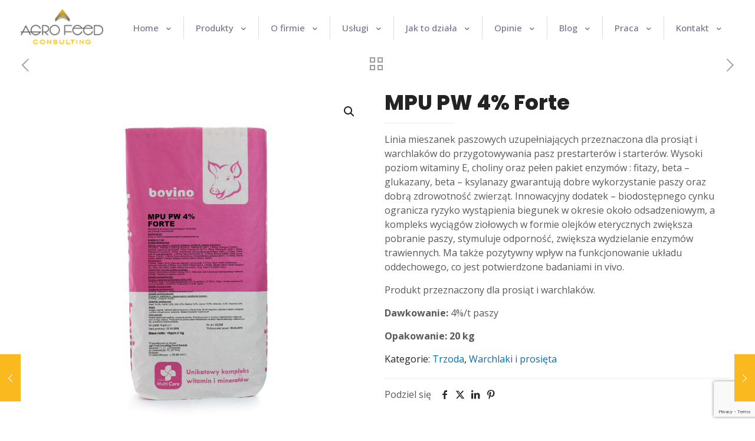

--- FILE ---
content_type: text/html; charset=UTF-8
request_url: https://agrofeed-balinski.pl/produkt/mpu-pw-4-forte/
body_size: 30171
content:
<!DOCTYPE html>
<html lang="pl-PL" class="no-js " >

<head>

<meta charset="UTF-8" />
<meta name='robots' content='index, follow, max-image-preview:large, max-snippet:-1, max-video-preview:-1' />
	<style>img:is([sizes="auto" i], [sizes^="auto," i]) { contain-intrinsic-size: 3000px 1500px }</style>
	<script async src="https://www.googletagmanager.com/gtag/js?id=UA-146571227-1"></script>
<script>
  window.dataLayer = window.dataLayer || [];
  function gtag(){dataLayer.push(arguments);}
  gtag('js', new Date());

  gtag('config', 'UA-146571227-1');
</script><meta name="format-detection" content="telephone=no">
<meta name="viewport" content="width=device-width, initial-scale=1, maximum-scale=1" />
<link rel="shortcut icon" href="https://agrofeed-balinski.pl/wp-content/uploads/2019/04/favicon-32x32.png" type="image/x-icon" />
<link rel="apple-touch-icon" href="https://agrofeed-balinski.pl/wp-content/uploads/2019/04/apple-icon-180x180.png" />
<meta name="theme-color" content="#ffffff" media="(prefers-color-scheme: light)">
<meta name="theme-color" content="#ffffff" media="(prefers-color-scheme: dark)">

	<!-- This site is optimized with the Yoast SEO plugin v24.3 - https://yoast.com/wordpress/plugins/seo/ -->
	<title>MPU PW 4% Forte - Agrofeed Consulting - Doradztwo i żywienie zwierząt</title>
	<link rel="canonical" href="https://agrofeed-balinski.pl/produkt/mpu-pw-4-forte/" />
	<meta property="og:locale" content="pl_PL" />
	<meta property="og:type" content="article" />
	<meta property="og:title" content="MPU PW 4% Forte - Agrofeed Consulting - Doradztwo i żywienie zwierząt" />
	<meta property="og:description" content="Linia mieszanek paszowych uzupełniających przeznaczona dla prosiąt i warchlaków do przygotowywania pasz prestarterów i starterów. Wysoki poziom witaminy E, choliny oraz pełen pakiet enzymów : fitazy, beta – glukazany, beta – ksylanazy gwarantują dobre wykorzystanie paszy oraz dobrą zdrowotność zwierząt. Innowacyjny dodatek – biodostępnego cynku ogranicza ryzyko wystąpienia biegunek w okresie około odsadzeniowym, a kompleks wyciągów ziołowych w formie olejków eterycznych zwiększa pobranie paszy, stymuluje odporność, zwiększa wydzielanie enzymów trawiennych. Ma także pozytywny wpływ na funkcjonowanie układu oddechowego, co jest potwierdzone badaniami in vivo.  Produkt przeznaczony dla prosiąt i warchlaków.  Dawkowanie: 4%/t paszy  Opakowanie: 20 kg" />
	<meta property="og:url" content="https://agrofeed-balinski.pl/produkt/mpu-pw-4-forte/" />
	<meta property="og:site_name" content="Agrofeed Consulting - Doradztwo i żywienie zwierząt" />
	<meta property="article:modified_time" content="2019-07-18T11:35:27+00:00" />
	<meta property="og:image" content="https://agrofeed-balinski.pl/wp-content/uploads/2019/03/MPU_PW_4_procent_Forte-1.jpg" />
	<meta property="og:image:width" content="1000" />
	<meta property="og:image:height" content="1000" />
	<meta property="og:image:type" content="image/jpeg" />
	<meta name="twitter:card" content="summary_large_image" />
	<script type="application/ld+json" class="yoast-schema-graph">{"@context":"https://schema.org","@graph":[{"@type":"WebPage","@id":"https://agrofeed-balinski.pl/produkt/mpu-pw-4-forte/","url":"https://agrofeed-balinski.pl/produkt/mpu-pw-4-forte/","name":"MPU PW 4% Forte - Agrofeed Consulting - Doradztwo i żywienie zwierząt","isPartOf":{"@id":"https://agrofeed-balinski.pl/#website"},"primaryImageOfPage":{"@id":"https://agrofeed-balinski.pl/produkt/mpu-pw-4-forte/#primaryimage"},"image":{"@id":"https://agrofeed-balinski.pl/produkt/mpu-pw-4-forte/#primaryimage"},"thumbnailUrl":"https://agrofeed-balinski.pl/wp-content/uploads/2019/03/MPU_PW_4_procent_Forte-1.jpg","datePublished":"2019-03-25T14:22:22+00:00","dateModified":"2019-07-18T11:35:27+00:00","breadcrumb":{"@id":"https://agrofeed-balinski.pl/produkt/mpu-pw-4-forte/#breadcrumb"},"inLanguage":"pl-PL","potentialAction":[{"@type":"ReadAction","target":["https://agrofeed-balinski.pl/produkt/mpu-pw-4-forte/"]}]},{"@type":"ImageObject","inLanguage":"pl-PL","@id":"https://agrofeed-balinski.pl/produkt/mpu-pw-4-forte/#primaryimage","url":"https://agrofeed-balinski.pl/wp-content/uploads/2019/03/MPU_PW_4_procent_Forte-1.jpg","contentUrl":"https://agrofeed-balinski.pl/wp-content/uploads/2019/03/MPU_PW_4_procent_Forte-1.jpg","width":1000,"height":1000},{"@type":"BreadcrumbList","@id":"https://agrofeed-balinski.pl/produkt/mpu-pw-4-forte/#breadcrumb","itemListElement":[{"@type":"ListItem","position":1,"name":"Katalog","item":"https://agrofeed-balinski.pl/katalog/"},{"@type":"ListItem","position":2,"name":"MPU PW 4% Forte"}]},{"@type":"WebSite","@id":"https://agrofeed-balinski.pl/#website","url":"https://agrofeed-balinski.pl/","name":"Agrofeed Consulting - Doradztwo i żywienie zwierząt","description":"Kompleksowe wsparcie w prowadzeniu hodowli","publisher":{"@id":"https://agrofeed-balinski.pl/#organization"},"potentialAction":[{"@type":"SearchAction","target":{"@type":"EntryPoint","urlTemplate":"https://agrofeed-balinski.pl/?s={search_term_string}"},"query-input":{"@type":"PropertyValueSpecification","valueRequired":true,"valueName":"search_term_string"}}],"inLanguage":"pl-PL"},{"@type":"Organization","@id":"https://agrofeed-balinski.pl/#organization","name":"AGRO FEED CONSULTING Paweł Baliński","url":"https://agrofeed-balinski.pl/","logo":{"@type":"ImageObject","inLanguage":"pl-PL","@id":"https://agrofeed-balinski.pl/#/schema/logo/image/","url":"https://agrofeed-balinski.pl/wp-content/uploads/2019/05/agro-feed-logo.jpg","contentUrl":"https://agrofeed-balinski.pl/wp-content/uploads/2019/05/agro-feed-logo.jpg","width":817,"height":373,"caption":"AGRO FEED CONSULTING Paweł Baliński"},"image":{"@id":"https://agrofeed-balinski.pl/#/schema/logo/image/"}}]}</script>
	<!-- / Yoast SEO plugin. -->


<link rel='dns-prefetch' href='//fonts.googleapis.com' />
<link rel="alternate" type="application/rss+xml" title="Agrofeed Consulting - Doradztwo i żywienie zwierząt &raquo; Kanał z wpisami" href="https://agrofeed-balinski.pl/feed/" />
<link rel="alternate" type="application/rss+xml" title="Agrofeed Consulting - Doradztwo i żywienie zwierząt &raquo; Kanał z komentarzami" href="https://agrofeed-balinski.pl/comments/feed/" />
<script type="text/javascript">
/* <![CDATA[ */
window._wpemojiSettings = {"baseUrl":"https:\/\/s.w.org\/images\/core\/emoji\/15.0.3\/72x72\/","ext":".png","svgUrl":"https:\/\/s.w.org\/images\/core\/emoji\/15.0.3\/svg\/","svgExt":".svg","source":{"concatemoji":"https:\/\/agrofeed-balinski.pl\/wp-includes\/js\/wp-emoji-release.min.js?ver=6.7.4"}};
/*! This file is auto-generated */
!function(i,n){var o,s,e;function c(e){try{var t={supportTests:e,timestamp:(new Date).valueOf()};sessionStorage.setItem(o,JSON.stringify(t))}catch(e){}}function p(e,t,n){e.clearRect(0,0,e.canvas.width,e.canvas.height),e.fillText(t,0,0);var t=new Uint32Array(e.getImageData(0,0,e.canvas.width,e.canvas.height).data),r=(e.clearRect(0,0,e.canvas.width,e.canvas.height),e.fillText(n,0,0),new Uint32Array(e.getImageData(0,0,e.canvas.width,e.canvas.height).data));return t.every(function(e,t){return e===r[t]})}function u(e,t,n){switch(t){case"flag":return n(e,"\ud83c\udff3\ufe0f\u200d\u26a7\ufe0f","\ud83c\udff3\ufe0f\u200b\u26a7\ufe0f")?!1:!n(e,"\ud83c\uddfa\ud83c\uddf3","\ud83c\uddfa\u200b\ud83c\uddf3")&&!n(e,"\ud83c\udff4\udb40\udc67\udb40\udc62\udb40\udc65\udb40\udc6e\udb40\udc67\udb40\udc7f","\ud83c\udff4\u200b\udb40\udc67\u200b\udb40\udc62\u200b\udb40\udc65\u200b\udb40\udc6e\u200b\udb40\udc67\u200b\udb40\udc7f");case"emoji":return!n(e,"\ud83d\udc26\u200d\u2b1b","\ud83d\udc26\u200b\u2b1b")}return!1}function f(e,t,n){var r="undefined"!=typeof WorkerGlobalScope&&self instanceof WorkerGlobalScope?new OffscreenCanvas(300,150):i.createElement("canvas"),a=r.getContext("2d",{willReadFrequently:!0}),o=(a.textBaseline="top",a.font="600 32px Arial",{});return e.forEach(function(e){o[e]=t(a,e,n)}),o}function t(e){var t=i.createElement("script");t.src=e,t.defer=!0,i.head.appendChild(t)}"undefined"!=typeof Promise&&(o="wpEmojiSettingsSupports",s=["flag","emoji"],n.supports={everything:!0,everythingExceptFlag:!0},e=new Promise(function(e){i.addEventListener("DOMContentLoaded",e,{once:!0})}),new Promise(function(t){var n=function(){try{var e=JSON.parse(sessionStorage.getItem(o));if("object"==typeof e&&"number"==typeof e.timestamp&&(new Date).valueOf()<e.timestamp+604800&&"object"==typeof e.supportTests)return e.supportTests}catch(e){}return null}();if(!n){if("undefined"!=typeof Worker&&"undefined"!=typeof OffscreenCanvas&&"undefined"!=typeof URL&&URL.createObjectURL&&"undefined"!=typeof Blob)try{var e="postMessage("+f.toString()+"("+[JSON.stringify(s),u.toString(),p.toString()].join(",")+"));",r=new Blob([e],{type:"text/javascript"}),a=new Worker(URL.createObjectURL(r),{name:"wpTestEmojiSupports"});return void(a.onmessage=function(e){c(n=e.data),a.terminate(),t(n)})}catch(e){}c(n=f(s,u,p))}t(n)}).then(function(e){for(var t in e)n.supports[t]=e[t],n.supports.everything=n.supports.everything&&n.supports[t],"flag"!==t&&(n.supports.everythingExceptFlag=n.supports.everythingExceptFlag&&n.supports[t]);n.supports.everythingExceptFlag=n.supports.everythingExceptFlag&&!n.supports.flag,n.DOMReady=!1,n.readyCallback=function(){n.DOMReady=!0}}).then(function(){return e}).then(function(){var e;n.supports.everything||(n.readyCallback(),(e=n.source||{}).concatemoji?t(e.concatemoji):e.wpemoji&&e.twemoji&&(t(e.twemoji),t(e.wpemoji)))}))}((window,document),window._wpemojiSettings);
/* ]]> */
</script>
<style id='wp-emoji-styles-inline-css' type='text/css'>

	img.wp-smiley, img.emoji {
		display: inline !important;
		border: none !important;
		box-shadow: none !important;
		height: 1em !important;
		width: 1em !important;
		margin: 0 0.07em !important;
		vertical-align: -0.1em !important;
		background: none !important;
		padding: 0 !important;
	}
</style>
<link rel='stylesheet' id='wp-block-library-css' href='https://agrofeed-balinski.pl/wp-includes/css/dist/block-library/style.min.css?ver=6.7.4' type='text/css' media='all' />
<style id='classic-theme-styles-inline-css' type='text/css'>
/*! This file is auto-generated */
.wp-block-button__link{color:#fff;background-color:#32373c;border-radius:9999px;box-shadow:none;text-decoration:none;padding:calc(.667em + 2px) calc(1.333em + 2px);font-size:1.125em}.wp-block-file__button{background:#32373c;color:#fff;text-decoration:none}
</style>
<style id='global-styles-inline-css' type='text/css'>
:root{--wp--preset--aspect-ratio--square: 1;--wp--preset--aspect-ratio--4-3: 4/3;--wp--preset--aspect-ratio--3-4: 3/4;--wp--preset--aspect-ratio--3-2: 3/2;--wp--preset--aspect-ratio--2-3: 2/3;--wp--preset--aspect-ratio--16-9: 16/9;--wp--preset--aspect-ratio--9-16: 9/16;--wp--preset--color--black: #000000;--wp--preset--color--cyan-bluish-gray: #abb8c3;--wp--preset--color--white: #ffffff;--wp--preset--color--pale-pink: #f78da7;--wp--preset--color--vivid-red: #cf2e2e;--wp--preset--color--luminous-vivid-orange: #ff6900;--wp--preset--color--luminous-vivid-amber: #fcb900;--wp--preset--color--light-green-cyan: #7bdcb5;--wp--preset--color--vivid-green-cyan: #00d084;--wp--preset--color--pale-cyan-blue: #8ed1fc;--wp--preset--color--vivid-cyan-blue: #0693e3;--wp--preset--color--vivid-purple: #9b51e0;--wp--preset--gradient--vivid-cyan-blue-to-vivid-purple: linear-gradient(135deg,rgba(6,147,227,1) 0%,rgb(155,81,224) 100%);--wp--preset--gradient--light-green-cyan-to-vivid-green-cyan: linear-gradient(135deg,rgb(122,220,180) 0%,rgb(0,208,130) 100%);--wp--preset--gradient--luminous-vivid-amber-to-luminous-vivid-orange: linear-gradient(135deg,rgba(252,185,0,1) 0%,rgba(255,105,0,1) 100%);--wp--preset--gradient--luminous-vivid-orange-to-vivid-red: linear-gradient(135deg,rgba(255,105,0,1) 0%,rgb(207,46,46) 100%);--wp--preset--gradient--very-light-gray-to-cyan-bluish-gray: linear-gradient(135deg,rgb(238,238,238) 0%,rgb(169,184,195) 100%);--wp--preset--gradient--cool-to-warm-spectrum: linear-gradient(135deg,rgb(74,234,220) 0%,rgb(151,120,209) 20%,rgb(207,42,186) 40%,rgb(238,44,130) 60%,rgb(251,105,98) 80%,rgb(254,248,76) 100%);--wp--preset--gradient--blush-light-purple: linear-gradient(135deg,rgb(255,206,236) 0%,rgb(152,150,240) 100%);--wp--preset--gradient--blush-bordeaux: linear-gradient(135deg,rgb(254,205,165) 0%,rgb(254,45,45) 50%,rgb(107,0,62) 100%);--wp--preset--gradient--luminous-dusk: linear-gradient(135deg,rgb(255,203,112) 0%,rgb(199,81,192) 50%,rgb(65,88,208) 100%);--wp--preset--gradient--pale-ocean: linear-gradient(135deg,rgb(255,245,203) 0%,rgb(182,227,212) 50%,rgb(51,167,181) 100%);--wp--preset--gradient--electric-grass: linear-gradient(135deg,rgb(202,248,128) 0%,rgb(113,206,126) 100%);--wp--preset--gradient--midnight: linear-gradient(135deg,rgb(2,3,129) 0%,rgb(40,116,252) 100%);--wp--preset--font-size--small: 13px;--wp--preset--font-size--medium: 20px;--wp--preset--font-size--large: 36px;--wp--preset--font-size--x-large: 42px;--wp--preset--font-family--inter: "Inter", sans-serif;--wp--preset--font-family--cardo: Cardo;--wp--preset--spacing--20: 0.44rem;--wp--preset--spacing--30: 0.67rem;--wp--preset--spacing--40: 1rem;--wp--preset--spacing--50: 1.5rem;--wp--preset--spacing--60: 2.25rem;--wp--preset--spacing--70: 3.38rem;--wp--preset--spacing--80: 5.06rem;--wp--preset--shadow--natural: 6px 6px 9px rgba(0, 0, 0, 0.2);--wp--preset--shadow--deep: 12px 12px 50px rgba(0, 0, 0, 0.4);--wp--preset--shadow--sharp: 6px 6px 0px rgba(0, 0, 0, 0.2);--wp--preset--shadow--outlined: 6px 6px 0px -3px rgba(255, 255, 255, 1), 6px 6px rgba(0, 0, 0, 1);--wp--preset--shadow--crisp: 6px 6px 0px rgba(0, 0, 0, 1);}:where(.is-layout-flex){gap: 0.5em;}:where(.is-layout-grid){gap: 0.5em;}body .is-layout-flex{display: flex;}.is-layout-flex{flex-wrap: wrap;align-items: center;}.is-layout-flex > :is(*, div){margin: 0;}body .is-layout-grid{display: grid;}.is-layout-grid > :is(*, div){margin: 0;}:where(.wp-block-columns.is-layout-flex){gap: 2em;}:where(.wp-block-columns.is-layout-grid){gap: 2em;}:where(.wp-block-post-template.is-layout-flex){gap: 1.25em;}:where(.wp-block-post-template.is-layout-grid){gap: 1.25em;}.has-black-color{color: var(--wp--preset--color--black) !important;}.has-cyan-bluish-gray-color{color: var(--wp--preset--color--cyan-bluish-gray) !important;}.has-white-color{color: var(--wp--preset--color--white) !important;}.has-pale-pink-color{color: var(--wp--preset--color--pale-pink) !important;}.has-vivid-red-color{color: var(--wp--preset--color--vivid-red) !important;}.has-luminous-vivid-orange-color{color: var(--wp--preset--color--luminous-vivid-orange) !important;}.has-luminous-vivid-amber-color{color: var(--wp--preset--color--luminous-vivid-amber) !important;}.has-light-green-cyan-color{color: var(--wp--preset--color--light-green-cyan) !important;}.has-vivid-green-cyan-color{color: var(--wp--preset--color--vivid-green-cyan) !important;}.has-pale-cyan-blue-color{color: var(--wp--preset--color--pale-cyan-blue) !important;}.has-vivid-cyan-blue-color{color: var(--wp--preset--color--vivid-cyan-blue) !important;}.has-vivid-purple-color{color: var(--wp--preset--color--vivid-purple) !important;}.has-black-background-color{background-color: var(--wp--preset--color--black) !important;}.has-cyan-bluish-gray-background-color{background-color: var(--wp--preset--color--cyan-bluish-gray) !important;}.has-white-background-color{background-color: var(--wp--preset--color--white) !important;}.has-pale-pink-background-color{background-color: var(--wp--preset--color--pale-pink) !important;}.has-vivid-red-background-color{background-color: var(--wp--preset--color--vivid-red) !important;}.has-luminous-vivid-orange-background-color{background-color: var(--wp--preset--color--luminous-vivid-orange) !important;}.has-luminous-vivid-amber-background-color{background-color: var(--wp--preset--color--luminous-vivid-amber) !important;}.has-light-green-cyan-background-color{background-color: var(--wp--preset--color--light-green-cyan) !important;}.has-vivid-green-cyan-background-color{background-color: var(--wp--preset--color--vivid-green-cyan) !important;}.has-pale-cyan-blue-background-color{background-color: var(--wp--preset--color--pale-cyan-blue) !important;}.has-vivid-cyan-blue-background-color{background-color: var(--wp--preset--color--vivid-cyan-blue) !important;}.has-vivid-purple-background-color{background-color: var(--wp--preset--color--vivid-purple) !important;}.has-black-border-color{border-color: var(--wp--preset--color--black) !important;}.has-cyan-bluish-gray-border-color{border-color: var(--wp--preset--color--cyan-bluish-gray) !important;}.has-white-border-color{border-color: var(--wp--preset--color--white) !important;}.has-pale-pink-border-color{border-color: var(--wp--preset--color--pale-pink) !important;}.has-vivid-red-border-color{border-color: var(--wp--preset--color--vivid-red) !important;}.has-luminous-vivid-orange-border-color{border-color: var(--wp--preset--color--luminous-vivid-orange) !important;}.has-luminous-vivid-amber-border-color{border-color: var(--wp--preset--color--luminous-vivid-amber) !important;}.has-light-green-cyan-border-color{border-color: var(--wp--preset--color--light-green-cyan) !important;}.has-vivid-green-cyan-border-color{border-color: var(--wp--preset--color--vivid-green-cyan) !important;}.has-pale-cyan-blue-border-color{border-color: var(--wp--preset--color--pale-cyan-blue) !important;}.has-vivid-cyan-blue-border-color{border-color: var(--wp--preset--color--vivid-cyan-blue) !important;}.has-vivid-purple-border-color{border-color: var(--wp--preset--color--vivid-purple) !important;}.has-vivid-cyan-blue-to-vivid-purple-gradient-background{background: var(--wp--preset--gradient--vivid-cyan-blue-to-vivid-purple) !important;}.has-light-green-cyan-to-vivid-green-cyan-gradient-background{background: var(--wp--preset--gradient--light-green-cyan-to-vivid-green-cyan) !important;}.has-luminous-vivid-amber-to-luminous-vivid-orange-gradient-background{background: var(--wp--preset--gradient--luminous-vivid-amber-to-luminous-vivid-orange) !important;}.has-luminous-vivid-orange-to-vivid-red-gradient-background{background: var(--wp--preset--gradient--luminous-vivid-orange-to-vivid-red) !important;}.has-very-light-gray-to-cyan-bluish-gray-gradient-background{background: var(--wp--preset--gradient--very-light-gray-to-cyan-bluish-gray) !important;}.has-cool-to-warm-spectrum-gradient-background{background: var(--wp--preset--gradient--cool-to-warm-spectrum) !important;}.has-blush-light-purple-gradient-background{background: var(--wp--preset--gradient--blush-light-purple) !important;}.has-blush-bordeaux-gradient-background{background: var(--wp--preset--gradient--blush-bordeaux) !important;}.has-luminous-dusk-gradient-background{background: var(--wp--preset--gradient--luminous-dusk) !important;}.has-pale-ocean-gradient-background{background: var(--wp--preset--gradient--pale-ocean) !important;}.has-electric-grass-gradient-background{background: var(--wp--preset--gradient--electric-grass) !important;}.has-midnight-gradient-background{background: var(--wp--preset--gradient--midnight) !important;}.has-small-font-size{font-size: var(--wp--preset--font-size--small) !important;}.has-medium-font-size{font-size: var(--wp--preset--font-size--medium) !important;}.has-large-font-size{font-size: var(--wp--preset--font-size--large) !important;}.has-x-large-font-size{font-size: var(--wp--preset--font-size--x-large) !important;}
:where(.wp-block-post-template.is-layout-flex){gap: 1.25em;}:where(.wp-block-post-template.is-layout-grid){gap: 1.25em;}
:where(.wp-block-columns.is-layout-flex){gap: 2em;}:where(.wp-block-columns.is-layout-grid){gap: 2em;}
:root :where(.wp-block-pullquote){font-size: 1.5em;line-height: 1.6;}
</style>
<link rel='stylesheet' id='contact-form-7-css' href='https://agrofeed-balinski.pl/wp-content/plugins/contact-form-7/includes/css/styles.css?ver=6.0.3' type='text/css' media='all' />
<link rel='stylesheet' id='photoswipe-css' href='https://agrofeed-balinski.pl/wp-content/plugins/woocommerce/assets/css/photoswipe/photoswipe.min.css?ver=9.6.3' type='text/css' media='all' />
<link rel='stylesheet' id='photoswipe-default-skin-css' href='https://agrofeed-balinski.pl/wp-content/plugins/woocommerce/assets/css/photoswipe/default-skin/default-skin.min.css?ver=9.6.3' type='text/css' media='all' />
<link rel='stylesheet' id='woocommerce-layout-css' href='https://agrofeed-balinski.pl/wp-content/plugins/woocommerce/assets/css/woocommerce-layout.css?ver=9.6.3' type='text/css' media='all' />
<link rel='stylesheet' id='woocommerce-smallscreen-css' href='https://agrofeed-balinski.pl/wp-content/plugins/woocommerce/assets/css/woocommerce-smallscreen.css?ver=9.6.3' type='text/css' media='only screen and (max-width: 768px)' />
<link rel='stylesheet' id='woocommerce-general-css' href='https://agrofeed-balinski.pl/wp-content/plugins/woocommerce/assets/css/woocommerce.css?ver=9.6.3' type='text/css' media='all' />
<style id='woocommerce-inline-inline-css' type='text/css'>
.woocommerce form .form-row .required { visibility: visible; }
</style>
<link rel='stylesheet' id='brands-styles-css' href='https://agrofeed-balinski.pl/wp-content/plugins/woocommerce/assets/css/brands.css?ver=9.6.3' type='text/css' media='all' />
<link rel='stylesheet' id='mfn-be-css' href='https://agrofeed-balinski.pl/wp-content/themes/betheme/css/be.css?ver=27.6.2' type='text/css' media='all' />
<link rel='stylesheet' id='mfn-animations-css' href='https://agrofeed-balinski.pl/wp-content/themes/betheme/assets/animations/animations.min.css?ver=27.6.2' type='text/css' media='all' />
<link rel='stylesheet' id='mfn-font-awesome-css' href='https://agrofeed-balinski.pl/wp-content/themes/betheme/fonts/fontawesome/fontawesome.css?ver=27.6.2' type='text/css' media='all' />
<link rel='stylesheet' id='mfn-jplayer-css' href='https://agrofeed-balinski.pl/wp-content/themes/betheme/assets/jplayer/css/jplayer.blue.monday.min.css?ver=27.6.2' type='text/css' media='all' />
<link rel='stylesheet' id='mfn-responsive-css' href='https://agrofeed-balinski.pl/wp-content/themes/betheme/css/responsive.css?ver=27.6.2' type='text/css' media='all' />
<link rel='stylesheet' id='mfn-fonts-css' href='https://fonts.googleapis.com/css?family=Open+Sans%3A1%2C300%2C400%2C400italic%2C500%2C500italic%2C600%2C600italic%2C700%2C700italic%2C800%2C900%7CPoppins%3A1%2C300%2C400%2C400italic%2C500%2C500italic%2C600%2C600italic%2C700%2C700italic%2C800%2C900&#038;display=swap&#038;ver=6.7.4' type='text/css' media='all' />
<link rel='stylesheet' id='mfn-woo-css' href='https://agrofeed-balinski.pl/wp-content/themes/betheme/css/woocommerce.css?ver=27.6.2' type='text/css' media='all' />
<style id='mfn-dynamic-inline-css' type='text/css'>
body:not(.template-slider) #Header_wrapper{background-image:url(https://agrofeed-balinski.pl/wp-content/uploads/2019/04/mist-996615_1920.jpg);background-repeat:no-repeat;background-position:center bottom}
html{background-color:#ffffff}#Wrapper,#Content,.mfn-popup .mfn-popup-content,.mfn-off-canvas-sidebar .mfn-off-canvas-content-wrapper,.mfn-cart-holder,.mfn-header-login,#Top_bar .search_wrapper,#Top_bar .top_bar_right .mfn-live-search-box,.column_livesearch .mfn-live-search-wrapper,.column_livesearch .mfn-live-search-box{background-color:#ffffff}.layout-boxed.mfn-bebuilder-header.mfn-ui #Wrapper .mfn-only-sample-content{background-color:#ffffff}body:not(.template-slider) #Header{min-height:0px}body.header-below:not(.template-slider) #Header{padding-top:0px}#Subheader{padding:200px 0 230px}#Footer .widgets_wrapper{padding:70px 0}.has-search-overlay.search-overlay-opened #search-overlay{background-color:rgba(0,0,0,0.6)}.elementor-page.elementor-default #Content .the_content .section_wrapper{max-width:100%}.elementor-page.elementor-default #Content .section.the_content{width:100%}.elementor-page.elementor-default #Content .section_wrapper .the_content_wrapper{margin-left:0;margin-right:0;width:100%}body,span.date_label,.timeline_items li h3 span,input[type="date"],input[type="text"],input[type="password"],input[type="tel"],input[type="email"],input[type="url"],textarea,select,.offer_li .title h3,.mfn-menu-item-megamenu{font-family:"Open Sans",-apple-system,BlinkMacSystemFont,"Segoe UI",Roboto,Oxygen-Sans,Ubuntu,Cantarell,"Helvetica Neue",sans-serif}.lead,.big{font-family:"Open Sans",-apple-system,BlinkMacSystemFont,"Segoe UI",Roboto,Oxygen-Sans,Ubuntu,Cantarell,"Helvetica Neue",sans-serif}#menu > ul > li > a,#overlay-menu ul li a{font-family:"Open Sans",-apple-system,BlinkMacSystemFont,"Segoe UI",Roboto,Oxygen-Sans,Ubuntu,Cantarell,"Helvetica Neue",sans-serif}#Subheader .title{font-family:"Poppins",-apple-system,BlinkMacSystemFont,"Segoe UI",Roboto,Oxygen-Sans,Ubuntu,Cantarell,"Helvetica Neue",sans-serif}h1,h2,h3,h4,.text-logo #logo{font-family:"Poppins",-apple-system,BlinkMacSystemFont,"Segoe UI",Roboto,Oxygen-Sans,Ubuntu,Cantarell,"Helvetica Neue",sans-serif}h5,h6{font-family:"Poppins",-apple-system,BlinkMacSystemFont,"Segoe UI",Roboto,Oxygen-Sans,Ubuntu,Cantarell,"Helvetica Neue",sans-serif}blockquote{font-family:"Poppins",-apple-system,BlinkMacSystemFont,"Segoe UI",Roboto,Oxygen-Sans,Ubuntu,Cantarell,"Helvetica Neue",sans-serif}.chart_box .chart .num,.counter .desc_wrapper .number-wrapper,.how_it_works .image .number,.pricing-box .plan-header .price,.quick_fact .number-wrapper,.woocommerce .product div.entry-summary .price{font-family:"Poppins",-apple-system,BlinkMacSystemFont,"Segoe UI",Roboto,Oxygen-Sans,Ubuntu,Cantarell,"Helvetica Neue",sans-serif}body,.mfn-menu-item-megamenu{font-size:16px;line-height:24px;font-weight:400;letter-spacing:0px}.lead,.big{font-size:19px;line-height:29px;font-weight:400;letter-spacing:0px}#menu > ul > li > a,#overlay-menu ul li a{font-size:15px;font-weight:400;letter-spacing:0px}#overlay-menu ul li a{line-height:22.5px}#Subheader .title{font-size:70px;line-height:70px;font-weight:700;letter-spacing:0px}h1,.text-logo #logo{font-size:70px;line-height:86px;font-weight:800;letter-spacing:0px}h2{font-size:50px;line-height:60px;font-weight:800;letter-spacing:0px}h3,.woocommerce ul.products li.product h3,.woocommerce #customer_login h2{font-size:36px;line-height:46px;font-weight:800;letter-spacing:0px}h4,.woocommerce .woocommerce-order-details__title,.woocommerce .wc-bacs-bank-details-heading,.woocommerce .woocommerce-customer-details h2{font-size:24px;line-height:34px;font-weight:800;letter-spacing:0px}h5{font-size:18px;line-height:24px;font-weight:600;letter-spacing:0px}h6{font-size:16px;line-height:22px;font-weight:600;letter-spacing:0px}#Intro .intro-title{font-size:70px;line-height:86px;font-weight:400;letter-spacing:0px}@media only screen and (min-width:768px) and (max-width:959px){body,.mfn-menu-item-megamenu{font-size:14px;line-height:20px;font-weight:400;letter-spacing:0px}.lead,.big{font-size:16px;line-height:25px;font-weight:400;letter-spacing:0px}#menu > ul > li > a,#overlay-menu ul li a{font-size:13px;font-weight:400;letter-spacing:0px}#overlay-menu ul li a{line-height:19.5px}#Subheader .title{font-size:60px;line-height:60px;font-weight:700;letter-spacing:0px}h1,.text-logo #logo{font-size:60px;line-height:73px;font-weight:800;letter-spacing:0px}h2{font-size:43px;line-height:51px;font-weight:800;letter-spacing:0px}h3,.woocommerce ul.products li.product h3,.woocommerce #customer_login h2{font-size:31px;line-height:39px;font-weight:800;letter-spacing:0px}h4,.woocommerce .woocommerce-order-details__title,.woocommerce .wc-bacs-bank-details-heading,.woocommerce .woocommerce-customer-details h2{font-size:20px;line-height:29px;font-weight:800;letter-spacing:0px}h5{font-size:15px;line-height:20px;font-weight:600;letter-spacing:0px}h6{font-size:14px;line-height:19px;font-weight:600;letter-spacing:0px}#Intro .intro-title{font-size:60px;line-height:73px;font-weight:400;letter-spacing:0px}blockquote{font-size:15px}.chart_box .chart .num{font-size:45px;line-height:45px}.counter .desc_wrapper .number-wrapper{font-size:45px;line-height:45px}.counter .desc_wrapper .title{font-size:14px;line-height:18px}.faq .question .title{font-size:14px}.fancy_heading .title{font-size:38px;line-height:38px}.offer .offer_li .desc_wrapper .title h3{font-size:32px;line-height:32px}.offer_thumb_ul li.offer_thumb_li .desc_wrapper .title h3{font-size:32px;line-height:32px}.pricing-box .plan-header h2{font-size:27px;line-height:27px}.pricing-box .plan-header .price > span{font-size:40px;line-height:40px}.pricing-box .plan-header .price sup.currency{font-size:18px;line-height:18px}.pricing-box .plan-header .price sup.period{font-size:14px;line-height:14px}.quick_fact .number-wrapper{font-size:80px;line-height:80px}.trailer_box .desc h2{font-size:27px;line-height:27px}.widget > h3{font-size:17px;line-height:20px}}@media only screen and (min-width:480px) and (max-width:767px){body,.mfn-menu-item-megamenu{font-size:13px;line-height:19px;font-weight:400;letter-spacing:0px}.lead,.big{font-size:14px;line-height:22px;font-weight:400;letter-spacing:0px}#menu > ul > li > a,#overlay-menu ul li a{font-size:13px;font-weight:400;letter-spacing:0px}#overlay-menu ul li a{line-height:19.5px}#Subheader .title{font-size:53px;line-height:53px;font-weight:700;letter-spacing:0px}h1,.text-logo #logo{font-size:53px;line-height:65px;font-weight:800;letter-spacing:0px}h2{font-size:38px;line-height:45px;font-weight:800;letter-spacing:0px}h3,.woocommerce ul.products li.product h3,.woocommerce #customer_login h2{font-size:27px;line-height:35px;font-weight:800;letter-spacing:0px}h4,.woocommerce .woocommerce-order-details__title,.woocommerce .wc-bacs-bank-details-heading,.woocommerce .woocommerce-customer-details h2{font-size:18px;line-height:26px;font-weight:800;letter-spacing:0px}h5{font-size:14px;line-height:19px;font-weight:600;letter-spacing:0px}h6{font-size:13px;line-height:19px;font-weight:600;letter-spacing:0px}#Intro .intro-title{font-size:53px;line-height:65px;font-weight:400;letter-spacing:0px}blockquote{font-size:14px}.chart_box .chart .num{font-size:40px;line-height:40px}.counter .desc_wrapper .number-wrapper{font-size:40px;line-height:40px}.counter .desc_wrapper .title{font-size:13px;line-height:16px}.faq .question .title{font-size:13px}.fancy_heading .title{font-size:34px;line-height:34px}.offer .offer_li .desc_wrapper .title h3{font-size:28px;line-height:28px}.offer_thumb_ul li.offer_thumb_li .desc_wrapper .title h3{font-size:28px;line-height:28px}.pricing-box .plan-header h2{font-size:24px;line-height:24px}.pricing-box .plan-header .price > span{font-size:34px;line-height:34px}.pricing-box .plan-header .price sup.currency{font-size:16px;line-height:16px}.pricing-box .plan-header .price sup.period{font-size:13px;line-height:13px}.quick_fact .number-wrapper{font-size:70px;line-height:70px}.trailer_box .desc h2{font-size:24px;line-height:24px}.widget > h3{font-size:16px;line-height:19px}}@media only screen and (max-width:479px){body,.mfn-menu-item-megamenu{font-size:13px;line-height:19px;font-weight:400;letter-spacing:0px}.lead,.big{font-size:13px;line-height:19px;font-weight:400;letter-spacing:0px}#menu > ul > li > a,#overlay-menu ul li a{font-size:13px;font-weight:400;letter-spacing:0px}#overlay-menu ul li a{line-height:19.5px}#Subheader .title{font-size:42px;line-height:42px;font-weight:700;letter-spacing:0px}h1,.text-logo #logo{font-size:42px;line-height:52px;font-weight:800;letter-spacing:0px}h2{font-size:30px;line-height:36px;font-weight:800;letter-spacing:0px}h3,.woocommerce ul.products li.product h3,.woocommerce #customer_login h2{font-size:22px;line-height:28px;font-weight:800;letter-spacing:0px}h4,.woocommerce .woocommerce-order-details__title,.woocommerce .wc-bacs-bank-details-heading,.woocommerce .woocommerce-customer-details h2{font-size:14px;line-height:20px;font-weight:800;letter-spacing:0px}h5{font-size:13px;line-height:19px;font-weight:600;letter-spacing:0px}h6{font-size:13px;line-height:19px;font-weight:600;letter-spacing:0px}#Intro .intro-title{font-size:42px;line-height:52px;font-weight:400;letter-spacing:0px}blockquote{font-size:13px}.chart_box .chart .num{font-size:35px;line-height:35px}.counter .desc_wrapper .number-wrapper{font-size:35px;line-height:35px}.counter .desc_wrapper .title{font-size:13px;line-height:26px}.faq .question .title{font-size:13px}.fancy_heading .title{font-size:30px;line-height:30px}.offer .offer_li .desc_wrapper .title h3{font-size:26px;line-height:26px}.offer_thumb_ul li.offer_thumb_li .desc_wrapper .title h3{font-size:26px;line-height:26px}.pricing-box .plan-header h2{font-size:21px;line-height:21px}.pricing-box .plan-header .price > span{font-size:32px;line-height:32px}.pricing-box .plan-header .price sup.currency{font-size:14px;line-height:14px}.pricing-box .plan-header .price sup.period{font-size:13px;line-height:13px}.quick_fact .number-wrapper{font-size:60px;line-height:60px}.trailer_box .desc h2{font-size:21px;line-height:21px}.widget > h3{font-size:15px;line-height:18px}}.with_aside .sidebar.columns{width:23%}.with_aside .sections_group{width:77%}.aside_both .sidebar.columns{width:18%}.aside_both .sidebar.sidebar-1{margin-left:-82%}.aside_both .sections_group{width:64%;margin-left:18%}@media only screen and (min-width:1240px){#Wrapper,.with_aside .content_wrapper{max-width:1240px}body.layout-boxed.mfn-header-scrolled .mfn-header-tmpl.mfn-sticky-layout-width{max-width:1240px;left:0;right:0;margin-left:auto;margin-right:auto}body.layout-boxed:not(.mfn-header-scrolled) .mfn-header-tmpl.mfn-header-layout-width,body.layout-boxed .mfn-header-tmpl.mfn-header-layout-width:not(.mfn-hasSticky){max-width:1240px;left:0;right:0;margin-left:auto;margin-right:auto}body.layout-boxed.mfn-bebuilder-header.mfn-ui .mfn-only-sample-content{max-width:1240px;margin-left:auto;margin-right:auto}.section_wrapper,.container{max-width:1220px}.layout-boxed.header-boxed #Top_bar.is-sticky{max-width:1240px}}@media only screen and (max-width:767px){#Wrapper{max-width:calc(100% - 67px)}.content_wrapper .section_wrapper,.container,.four.columns .widget-area{max-width:550px !important;padding-left:33px;padding-right:33px}}body{--mfn-button-font-family:inherit;--mfn-button-font-size:16px;--mfn-button-font-weight:400;--mfn-button-font-style:inherit;--mfn-button-letter-spacing:0px;--mfn-button-padding:16px 20px 16px 20px;--mfn-button-border-width:0;--mfn-button-border-radius:5px 5px 5px 5px;--mfn-button-gap:10px;--mfn-button-transition:0.2s;--mfn-button-color:#ffffff;--mfn-button-color-hover:#ffffff;--mfn-button-bg:#006db6;--mfn-button-bg-hover:#0060a9;--mfn-button-border-color:transparent;--mfn-button-border-color-hover:transparent;--mfn-button-icon-color:#ffffff;--mfn-button-icon-color-hover:#ffffff;--mfn-button-box-shadow:unset;--mfn-button-theme-color:#ffffff;--mfn-button-theme-color-hover:#ffffff;--mfn-button-theme-bg:#fbb920;--mfn-button-theme-bg-hover:#eeac13;--mfn-button-theme-border-color:transparent;--mfn-button-theme-border-color-hover:transparent;--mfn-button-theme-icon-color:#ffffff;--mfn-button-theme-icon-color-hover:#ffffff;--mfn-button-theme-box-shadow:unset;--mfn-button-shop-color:#ffffff;--mfn-button-shop-color-hover:#ffffff;--mfn-button-shop-bg:#fbb920;--mfn-button-shop-bg-hover:#eeac13;--mfn-button-shop-border-color:transparent;--mfn-button-shop-border-color-hover:transparent;--mfn-button-shop-icon-color:#626262;--mfn-button-shop-icon-color-hover:#626262;--mfn-button-shop-box-shadow:unset;--mfn-button-action-color:#747474;--mfn-button-action-color-hover:#747474;--mfn-button-action-bg:#f7f7f7;--mfn-button-action-bg-hover:#eaeaea;--mfn-button-action-border-color:transparent;--mfn-button-action-border-color-hover:transparent;--mfn-button-action-icon-color:#626262;--mfn-button-action-icon-color-hover:#626262;--mfn-button-action-box-shadow:unset}@media only screen and (max-width:959px){body{}}@media only screen and (max-width:768px){body{}}.mfn-cookies{--mfn-gdpr2-container-text-color:#626262;--mfn-gdpr2-container-strong-color:#07070a;--mfn-gdpr2-container-bg:#ffffff;--mfn-gdpr2-container-overlay:rgba(25,37,48,0.6);--mfn-gdpr2-details-box-bg:#fbfbfb;--mfn-gdpr2-details-switch-bg:#00032a;--mfn-gdpr2-details-switch-bg-active:#5acb65;--mfn-gdpr2-tabs-text-color:#07070a;--mfn-gdpr2-tabs-text-color-active:#0089f7;--mfn-gdpr2-tabs-border:rgba(8,8,14,0.1);--mfn-gdpr2-buttons-box-bg:#fbfbfb}#Top_bar #logo,.header-fixed #Top_bar #logo,.header-plain #Top_bar #logo,.header-transparent #Top_bar #logo{height:60px;line-height:60px;padding:15px 0}.logo-overflow #Top_bar:not(.is-sticky) .logo{height:90px}#Top_bar .menu > li > a{padding:15px 0}.menu-highlight:not(.header-creative) #Top_bar .menu > li > a{margin:20px 0}.header-plain:not(.menu-highlight) #Top_bar .menu > li > a span:not(.description){line-height:90px}.header-fixed #Top_bar .menu > li > a{padding:30px 0}@media only screen and (max-width:767px){.mobile-header-mini #Top_bar #logo{height:50px!important;line-height:50px!important;margin:5px 0}}#Top_bar #logo img.svg{width:100px}.image_frame,.wp-caption{border-width:0px}.alert{border-radius:0px}#Top_bar .top_bar_right .top-bar-right-input input{width:200px}.mfn-live-search-box .mfn-live-search-list{max-height:300px}input[type="date"],input[type="email"],input[type="number"],input[type="password"],input[type="search"],input[type="tel"],input[type="text"],input[type="url"],select,textarea,.woocommerce .quantity input.qty{border-width:1px}.select2-container--default .select2-selection--single,.select2-dropdown,.select2-container--default.select2-container--open .select2-selection--single{border-width:1px}#Side_slide{right:-250px;width:250px}#Side_slide.left{left:-250px}.blog-teaser li .desc-wrapper .desc{background-position-y:-1px}.mfn-free-delivery-info{--mfn-free-delivery-bar:#fbb920;--mfn-free-delivery-bg:rgba(0,0,0,0.1);--mfn-free-delivery-achieved:#fbb920}#back_to_top i{color:#65666C}@media only screen and ( max-width:767px ){#Subheader{padding:80px 0}}@media only screen and (min-width:1240px){body:not(.header-simple) #Top_bar #menu{display:block!important}.tr-menu #Top_bar #menu{background:none!important}#Top_bar .menu > li > ul.mfn-megamenu > li{float:left}#Top_bar .menu > li > ul.mfn-megamenu > li.mfn-megamenu-cols-1{width:100%}#Top_bar .menu > li > ul.mfn-megamenu > li.mfn-megamenu-cols-2{width:50%}#Top_bar .menu > li > ul.mfn-megamenu > li.mfn-megamenu-cols-3{width:33.33%}#Top_bar .menu > li > ul.mfn-megamenu > li.mfn-megamenu-cols-4{width:25%}#Top_bar .menu > li > ul.mfn-megamenu > li.mfn-megamenu-cols-5{width:20%}#Top_bar .menu > li > ul.mfn-megamenu > li.mfn-megamenu-cols-6{width:16.66%}#Top_bar .menu > li > ul.mfn-megamenu > li > ul{display:block!important;position:inherit;left:auto;top:auto;border-width:0 1px 0 0}#Top_bar .menu > li > ul.mfn-megamenu > li:last-child > ul{border:0}#Top_bar .menu > li > ul.mfn-megamenu > li > ul li{width:auto}#Top_bar .menu > li > ul.mfn-megamenu a.mfn-megamenu-title{text-transform:uppercase;font-weight:400;background:none}#Top_bar .menu > li > ul.mfn-megamenu a .menu-arrow{display:none}.menuo-right #Top_bar .menu > li > ul.mfn-megamenu{left:0;width:98%!important;margin:0 1%;padding:20px 0}.menuo-right #Top_bar .menu > li > ul.mfn-megamenu-bg{box-sizing:border-box}#Top_bar .menu > li > ul.mfn-megamenu-bg{padding:20px 166px 20px 20px;background-repeat:no-repeat;background-position:right bottom}.rtl #Top_bar .menu > li > ul.mfn-megamenu-bg{padding-left:166px;padding-right:20px;background-position:left bottom}#Top_bar .menu > li > ul.mfn-megamenu-bg > li{background:none}#Top_bar .menu > li > ul.mfn-megamenu-bg > li a{border:none}#Top_bar .menu > li > ul.mfn-megamenu-bg > li > ul{background:none!important;-webkit-box-shadow:0 0 0 0;-moz-box-shadow:0 0 0 0;box-shadow:0 0 0 0}.mm-vertical #Top_bar .container{position:relative}.mm-vertical #Top_bar .top_bar_left{position:static}.mm-vertical #Top_bar .menu > li ul{box-shadow:0 0 0 0 transparent!important;background-image:none}.mm-vertical #Top_bar .menu > li > ul.mfn-megamenu{padding:20px 0}.mm-vertical.header-plain #Top_bar .menu > li > ul.mfn-megamenu{width:100%!important;margin:0}.mm-vertical #Top_bar .menu > li > ul.mfn-megamenu > li{display:table-cell;float:none!important;width:10%;padding:0 15px;border-right:1px solid rgba(0,0,0,0.05)}.mm-vertical #Top_bar .menu > li > ul.mfn-megamenu > li:last-child{border-right-width:0}.mm-vertical #Top_bar .menu > li > ul.mfn-megamenu > li.hide-border{border-right-width:0}.mm-vertical #Top_bar .menu > li > ul.mfn-megamenu > li a{border-bottom-width:0;padding:9px 15px;line-height:120%}.mm-vertical #Top_bar .menu > li > ul.mfn-megamenu a.mfn-megamenu-title{font-weight:700}.rtl .mm-vertical #Top_bar .menu > li > ul.mfn-megamenu > li:first-child{border-right-width:0}.rtl .mm-vertical #Top_bar .menu > li > ul.mfn-megamenu > li:last-child{border-right-width:1px}body.header-shop #Top_bar #menu{display:flex!important;background-color:transparent}.header-shop #Top_bar.is-sticky .top_bar_row_second{display:none}.header-plain:not(.menuo-right) #Header .top_bar_left{width:auto!important}.header-stack.header-center #Top_bar #menu{display:inline-block!important}.header-simple #Top_bar #menu{display:none;height:auto;width:300px;bottom:auto;top:100%;right:1px;position:absolute;margin:0}.header-simple #Header a.responsive-menu-toggle{display:block;right:10px}.header-simple #Top_bar #menu > ul{width:100%;float:left}.header-simple #Top_bar #menu ul li{width:100%;padding-bottom:0;border-right:0;position:relative}.header-simple #Top_bar #menu ul li a{padding:0 20px;margin:0;display:block;height:auto;line-height:normal;border:none}.header-simple #Top_bar #menu ul li a:not(.menu-toggle):after{display:none}.header-simple #Top_bar #menu ul li a span{border:none;line-height:44px;display:inline;padding:0}.header-simple #Top_bar #menu ul li.submenu .menu-toggle{display:block;position:absolute;right:0;top:0;width:44px;height:44px;line-height:44px;font-size:30px;font-weight:300;text-align:center;cursor:pointer;color:#444;opacity:0.33;transform:unset}.header-simple #Top_bar #menu ul li.submenu .menu-toggle:after{content:"+";position:static}.header-simple #Top_bar #menu ul li.hover > .menu-toggle:after{content:"-"}.header-simple #Top_bar #menu ul li.hover a{border-bottom:0}.header-simple #Top_bar #menu ul.mfn-megamenu li .menu-toggle{display:none}.header-simple #Top_bar #menu ul li ul{position:relative!important;left:0!important;top:0;padding:0;margin:0!important;width:auto!important;background-image:none}.header-simple #Top_bar #menu ul li ul li{width:100%!important;display:block;padding:0}.header-simple #Top_bar #menu ul li ul li a{padding:0 20px 0 30px}.header-simple #Top_bar #menu ul li ul li a .menu-arrow{display:none}.header-simple #Top_bar #menu ul li ul li a span{padding:0}.header-simple #Top_bar #menu ul li ul li a span:after{display:none!important}.header-simple #Top_bar .menu > li > ul.mfn-megamenu a.mfn-megamenu-title{text-transform:uppercase;font-weight:400}.header-simple #Top_bar .menu > li > ul.mfn-megamenu > li > ul{display:block!important;position:inherit;left:auto;top:auto}.header-simple #Top_bar #menu ul li ul li ul{border-left:0!important;padding:0;top:0}.header-simple #Top_bar #menu ul li ul li ul li a{padding:0 20px 0 40px}.rtl.header-simple #Top_bar #menu{left:1px;right:auto}.rtl.header-simple #Top_bar a.responsive-menu-toggle{left:10px;right:auto}.rtl.header-simple #Top_bar #menu ul li.submenu .menu-toggle{left:0;right:auto}.rtl.header-simple #Top_bar #menu ul li ul{left:auto!important;right:0!important}.rtl.header-simple #Top_bar #menu ul li ul li a{padding:0 30px 0 20px}.rtl.header-simple #Top_bar #menu ul li ul li ul li a{padding:0 40px 0 20px}.menu-highlight #Top_bar .menu > li{margin:0 2px}.menu-highlight:not(.header-creative) #Top_bar .menu > li > a{padding:0;-webkit-border-radius:5px;border-radius:5px}.menu-highlight #Top_bar .menu > li > a:after{display:none}.menu-highlight #Top_bar .menu > li > a span:not(.description){line-height:50px}.menu-highlight #Top_bar .menu > li > a span.description{display:none}.menu-highlight.header-stack #Top_bar .menu > li > a{margin:10px 0!important}.menu-highlight.header-stack #Top_bar .menu > li > a span:not(.description){line-height:40px}.menu-highlight.header-simple #Top_bar #menu ul li,.menu-highlight.header-creative #Top_bar #menu ul li{margin:0}.menu-highlight.header-simple #Top_bar #menu ul li > a,.menu-highlight.header-creative #Top_bar #menu ul li > a{-webkit-border-radius:0;border-radius:0}.menu-highlight:not(.header-fixed):not(.header-simple) #Top_bar.is-sticky .menu > li > a{margin:10px 0!important;padding:5px 0!important}.menu-highlight:not(.header-fixed):not(.header-simple) #Top_bar.is-sticky .menu > li > a span{line-height:30px!important}.header-modern.menu-highlight.menuo-right .menu_wrapper{margin-right:20px}.menu-line-below #Top_bar .menu > li > a:not(.menu-toggle):after{top:auto;bottom:-4px}.menu-line-below #Top_bar.is-sticky .menu > li > a:not(.menu-toggle):after{top:auto;bottom:-4px}.menu-line-below-80 #Top_bar:not(.is-sticky) .menu > li > a:not(.menu-toggle):after{height:4px;left:10%;top:50%;margin-top:20px;width:80%}.menu-line-below-80-1 #Top_bar:not(.is-sticky) .menu > li > a:not(.menu-toggle):after{height:1px;left:10%;top:50%;margin-top:20px;width:80%}.menu-link-color #Top_bar .menu > li > a:not(.menu-toggle):after{display:none!important}.menu-arrow-top #Top_bar .menu > li > a:after{background:none repeat scroll 0 0 rgba(0,0,0,0)!important;border-color:#ccc transparent transparent;border-style:solid;border-width:7px 7px 0;display:block;height:0;left:50%;margin-left:-7px;top:0!important;width:0}.menu-arrow-top #Top_bar.is-sticky .menu > li > a:after{top:0!important}.menu-arrow-bottom #Top_bar .menu > li > a:after{background:none!important;border-color:transparent transparent #ccc;border-style:solid;border-width:0 7px 7px;display:block;height:0;left:50%;margin-left:-7px;top:auto;bottom:0;width:0}.menu-arrow-bottom #Top_bar.is-sticky .menu > li > a:after{top:auto;bottom:0}.menuo-no-borders #Top_bar .menu > li > a span{border-width:0!important}.menuo-no-borders #Header_creative #Top_bar .menu > li > a span{border-bottom-width:0}.menuo-no-borders.header-plain #Top_bar a#header_cart,.menuo-no-borders.header-plain #Top_bar a#search_button,.menuo-no-borders.header-plain #Top_bar .wpml-languages,.menuo-no-borders.header-plain #Top_bar a.action_button{border-width:0}.menuo-right #Top_bar .menu_wrapper{float:right}.menuo-right.header-stack:not(.header-center) #Top_bar .menu_wrapper{margin-right:150px}body.header-creative{padding-left:50px}body.header-creative.header-open{padding-left:250px}body.error404,body.under-construction,body.elementor-maintenance-mode,body.template-blank,body.under-construction.header-rtl.header-creative.header-open{padding-left:0!important;padding-right:0!important}.header-creative.footer-fixed #Footer,.header-creative.footer-sliding #Footer,.header-creative.footer-stick #Footer.is-sticky{box-sizing:border-box;padding-left:50px}.header-open.footer-fixed #Footer,.header-open.footer-sliding #Footer,.header-creative.footer-stick #Footer.is-sticky{padding-left:250px}.header-rtl.header-creative.footer-fixed #Footer,.header-rtl.header-creative.footer-sliding #Footer,.header-rtl.header-creative.footer-stick #Footer.is-sticky{padding-left:0;padding-right:50px}.header-rtl.header-open.footer-fixed #Footer,.header-rtl.header-open.footer-sliding #Footer,.header-rtl.header-creative.footer-stick #Footer.is-sticky{padding-right:250px}#Header_creative{background-color:#fff;position:fixed;width:250px;height:100%;left:-200px;top:0;z-index:9002;-webkit-box-shadow:2px 0 4px 2px rgba(0,0,0,.15);box-shadow:2px 0 4px 2px rgba(0,0,0,.15)}#Header_creative .container{width:100%}#Header_creative .creative-wrapper{opacity:0;margin-right:50px}#Header_creative a.creative-menu-toggle{display:block;width:34px;height:34px;line-height:34px;font-size:22px;text-align:center;position:absolute;top:10px;right:8px;border-radius:3px}.admin-bar #Header_creative a.creative-menu-toggle{top:42px}#Header_creative #Top_bar{position:static;width:100%}#Header_creative #Top_bar .top_bar_left{width:100%!important;float:none}#Header_creative #Top_bar .logo{float:none;text-align:center;margin:15px 0}#Header_creative #Top_bar #menu{background-color:transparent}#Header_creative #Top_bar .menu_wrapper{float:none;margin:0 0 30px}#Header_creative #Top_bar .menu > li{width:100%;float:none;position:relative}#Header_creative #Top_bar .menu > li > a{padding:0;text-align:center}#Header_creative #Top_bar .menu > li > a:after{display:none}#Header_creative #Top_bar .menu > li > a span{border-right:0;border-bottom-width:1px;line-height:38px}#Header_creative #Top_bar .menu li ul{left:100%;right:auto;top:0;box-shadow:2px 2px 2px 0 rgba(0,0,0,0.03);-webkit-box-shadow:2px 2px 2px 0 rgba(0,0,0,0.03)}#Header_creative #Top_bar .menu > li > ul.mfn-megamenu{margin:0;width:700px!important}#Header_creative #Top_bar .menu > li > ul.mfn-megamenu > li > ul{left:0}#Header_creative #Top_bar .menu li ul li a{padding-top:9px;padding-bottom:8px}#Header_creative #Top_bar .menu li ul li ul{top:0}#Header_creative #Top_bar .menu > li > a span.description{display:block;font-size:13px;line-height:28px!important;clear:both}.menuo-arrows #Top_bar .menu > li.submenu > a > span:after{content:unset!important}#Header_creative #Top_bar .top_bar_right{width:100%!important;float:left;height:auto;margin-bottom:35px;text-align:center;padding:0 20px;top:0;-webkit-box-sizing:border-box;-moz-box-sizing:border-box;box-sizing:border-box}#Header_creative #Top_bar .top_bar_right:before{content:none}#Header_creative #Top_bar .top_bar_right .top_bar_right_wrapper{flex-wrap:wrap;justify-content:center}#Header_creative #Top_bar .top_bar_right .top-bar-right-icon,#Header_creative #Top_bar .top_bar_right .wpml-languages,#Header_creative #Top_bar .top_bar_right .top-bar-right-button,#Header_creative #Top_bar .top_bar_right .top-bar-right-input{min-height:30px;margin:5px}#Header_creative #Top_bar .search_wrapper{left:100%;top:auto}#Header_creative #Top_bar .banner_wrapper{display:block;text-align:center}#Header_creative #Top_bar .banner_wrapper img{max-width:100%;height:auto;display:inline-block}#Header_creative #Action_bar{display:none;position:absolute;bottom:0;top:auto;clear:both;padding:0 20px;box-sizing:border-box}#Header_creative #Action_bar .contact_details{width:100%;text-align:center;margin-bottom:20px}#Header_creative #Action_bar .contact_details li{padding:0}#Header_creative #Action_bar .social{float:none;text-align:center;padding:5px 0 15px}#Header_creative #Action_bar .social li{margin-bottom:2px}#Header_creative #Action_bar .social-menu{float:none;text-align:center}#Header_creative #Action_bar .social-menu li{border-color:rgba(0,0,0,.1)}#Header_creative .social li a{color:rgba(0,0,0,.5)}#Header_creative .social li a:hover{color:#000}#Header_creative .creative-social{position:absolute;bottom:10px;right:0;width:50px}#Header_creative .creative-social li{display:block;float:none;width:100%;text-align:center;margin-bottom:5px}.header-creative .fixed-nav.fixed-nav-prev{margin-left:50px}.header-creative.header-open .fixed-nav.fixed-nav-prev{margin-left:250px}.menuo-last #Header_creative #Top_bar .menu li.last ul{top:auto;bottom:0}.header-open #Header_creative{left:0}.header-open #Header_creative .creative-wrapper{opacity:1;margin:0!important}.header-open #Header_creative .creative-menu-toggle,.header-open #Header_creative .creative-social{display:none}.header-open #Header_creative #Action_bar{display:block}body.header-rtl.header-creative{padding-left:0;padding-right:50px}.header-rtl #Header_creative{left:auto;right:-200px}.header-rtl #Header_creative .creative-wrapper{margin-left:50px;margin-right:0}.header-rtl #Header_creative a.creative-menu-toggle{left:8px;right:auto}.header-rtl #Header_creative .creative-social{left:0;right:auto}.header-rtl #Footer #back_to_top.sticky{right:125px}.header-rtl #popup_contact{right:70px}.header-rtl #Header_creative #Top_bar .menu li ul{left:auto;right:100%}.header-rtl #Header_creative #Top_bar .search_wrapper{left:auto;right:100%}.header-rtl .fixed-nav.fixed-nav-prev{margin-left:0!important}.header-rtl .fixed-nav.fixed-nav-next{margin-right:50px}body.header-rtl.header-creative.header-open{padding-left:0;padding-right:250px!important}.header-rtl.header-open #Header_creative{left:auto;right:0}.header-rtl.header-open #Footer #back_to_top.sticky{right:325px}.header-rtl.header-open #popup_contact{right:270px}.header-rtl.header-open .fixed-nav.fixed-nav-next{margin-right:250px}#Header_creative.active{left:-1px}.header-rtl #Header_creative.active{left:auto;right:-1px}#Header_creative.active .creative-wrapper{opacity:1;margin:0}.header-creative .vc_row[data-vc-full-width]{padding-left:50px}.header-creative.header-open .vc_row[data-vc-full-width]{padding-left:250px}.header-open .vc_parallax .vc_parallax-inner{left:auto;width:calc(100% - 250px)}.header-open.header-rtl .vc_parallax .vc_parallax-inner{left:0;right:auto}#Header_creative.scroll{height:100%;overflow-y:auto}#Header_creative.scroll:not(.dropdown) .menu li ul{display:none!important}#Header_creative.scroll #Action_bar{position:static}#Header_creative.dropdown{outline:none}#Header_creative.dropdown #Top_bar .menu_wrapper{float:left;width:100%}#Header_creative.dropdown #Top_bar #menu ul li{position:relative;float:left}#Header_creative.dropdown #Top_bar #menu ul li a:not(.menu-toggle):after{display:none}#Header_creative.dropdown #Top_bar #menu ul li a span{line-height:38px;padding:0}#Header_creative.dropdown #Top_bar #menu ul li.submenu .menu-toggle{display:block;position:absolute;right:0;top:0;width:38px;height:38px;line-height:38px;font-size:26px;font-weight:300;text-align:center;cursor:pointer;color:#444;opacity:0.33;z-index:203}#Header_creative.dropdown #Top_bar #menu ul li.submenu .menu-toggle:after{content:"+";position:static}#Header_creative.dropdown #Top_bar #menu ul li.hover > .menu-toggle:after{content:"-"}#Header_creative.dropdown #Top_bar #menu ul.sub-menu li:not(:last-of-type) a{border-bottom:0}#Header_creative.dropdown #Top_bar #menu ul.mfn-megamenu li .menu-toggle{display:none}#Header_creative.dropdown #Top_bar #menu ul li ul{position:relative!important;left:0!important;top:0;padding:0;margin-left:0!important;width:auto!important;background-image:none}#Header_creative.dropdown #Top_bar #menu ul li ul li{width:100%!important}#Header_creative.dropdown #Top_bar #menu ul li ul li a{padding:0 10px;text-align:center}#Header_creative.dropdown #Top_bar #menu ul li ul li a .menu-arrow{display:none}#Header_creative.dropdown #Top_bar #menu ul li ul li a span{padding:0}#Header_creative.dropdown #Top_bar #menu ul li ul li a span:after{display:none!important}#Header_creative.dropdown #Top_bar .menu > li > ul.mfn-megamenu a.mfn-megamenu-title{text-transform:uppercase;font-weight:400}#Header_creative.dropdown #Top_bar .menu > li > ul.mfn-megamenu > li > ul{display:block!important;position:inherit;left:auto;top:auto}#Header_creative.dropdown #Top_bar #menu ul li ul li ul{border-left:0!important;padding:0;top:0}#Header_creative{transition:left .5s ease-in-out,right .5s ease-in-out}#Header_creative .creative-wrapper{transition:opacity .5s ease-in-out,margin 0s ease-in-out .5s}#Header_creative.active .creative-wrapper{transition:opacity .5s ease-in-out,margin 0s ease-in-out}}@media only screen and (min-width:768px){#Top_bar.is-sticky{position:fixed!important;width:100%;left:0;top:-60px;height:60px;z-index:701;background:#fff;opacity:.97;-webkit-box-shadow:0 2px 5px 0 rgba(0,0,0,0.1);-moz-box-shadow:0 2px 5px 0 rgba(0,0,0,0.1);box-shadow:0 2px 5px 0 rgba(0,0,0,0.1)}.layout-boxed.header-boxed #Top_bar.is-sticky{left:50%;-webkit-transform:translateX(-50%);transform:translateX(-50%)}#Top_bar.is-sticky .top_bar_left,#Top_bar.is-sticky .top_bar_right,#Top_bar.is-sticky .top_bar_right:before{background:none;box-shadow:unset}#Top_bar.is-sticky .logo{width:auto;margin:0 30px 0 20px;padding:0}#Top_bar.is-sticky #logo,#Top_bar.is-sticky .custom-logo-link{padding:5px 0!important;height:50px!important;line-height:50px!important}.logo-no-sticky-padding #Top_bar.is-sticky #logo{height:60px!important;line-height:60px!important}#Top_bar.is-sticky #logo img.logo-main{display:none}#Top_bar.is-sticky #logo img.logo-sticky{display:inline;max-height:35px}.logo-sticky-width-auto #Top_bar.is-sticky #logo img.logo-sticky{width:auto}#Top_bar.is-sticky .menu_wrapper{clear:none}#Top_bar.is-sticky .menu_wrapper .menu > li > a{padding:15px 0}#Top_bar.is-sticky .menu > li > a,#Top_bar.is-sticky .menu > li > a span{line-height:30px}#Top_bar.is-sticky .menu > li > a:after{top:auto;bottom:-4px}#Top_bar.is-sticky .menu > li > a span.description{display:none}#Top_bar.is-sticky .secondary_menu_wrapper,#Top_bar.is-sticky .banner_wrapper{display:none}.header-overlay #Top_bar.is-sticky{display:none}.sticky-dark #Top_bar.is-sticky,.sticky-dark #Top_bar.is-sticky #menu{background:rgba(0,0,0,.8)}.sticky-dark #Top_bar.is-sticky .menu > li:not(.current-menu-item) > a{color:#fff}.sticky-dark #Top_bar.is-sticky .top_bar_right .top-bar-right-icon{color:rgba(255,255,255,.9)}.sticky-dark #Top_bar.is-sticky .top_bar_right .top-bar-right-icon svg .path{stroke:rgba(255,255,255,.9)}.sticky-dark #Top_bar.is-sticky .wpml-languages a.active,.sticky-dark #Top_bar.is-sticky .wpml-languages ul.wpml-lang-dropdown{background:rgba(0,0,0,0.1);border-color:rgba(0,0,0,0.1)}.sticky-white #Top_bar.is-sticky,.sticky-white #Top_bar.is-sticky #menu{background:rgba(255,255,255,.8)}.sticky-white #Top_bar.is-sticky .menu > li:not(.current-menu-item) > a{color:#222}.sticky-white #Top_bar.is-sticky .top_bar_right .top-bar-right-icon{color:rgba(0,0,0,.8)}.sticky-white #Top_bar.is-sticky .top_bar_right .top-bar-right-icon svg .path{stroke:rgba(0,0,0,.8)}.sticky-white #Top_bar.is-sticky .wpml-languages a.active,.sticky-white #Top_bar.is-sticky .wpml-languages ul.wpml-lang-dropdown{background:rgba(255,255,255,0.1);border-color:rgba(0,0,0,0.1)}}@media only screen and (max-width:1239px){#Top_bar #menu{display:none;height:auto;width:300px;bottom:auto;top:100%;right:1px;position:absolute;margin:0}#Top_bar a.responsive-menu-toggle{display:block}#Top_bar #menu > ul{width:100%;float:left}#Top_bar #menu ul li{width:100%;padding-bottom:0;border-right:0;position:relative}#Top_bar #menu ul li a{padding:0 25px;margin:0;display:block;height:auto;line-height:normal;border:none}#Top_bar #menu ul li a:not(.menu-toggle):after{display:none}#Top_bar #menu ul li a span{border:none;line-height:44px;display:inline;padding:0}#Top_bar #menu ul li a span.description{margin:0 0 0 5px}#Top_bar #menu ul li.submenu .menu-toggle{display:block;position:absolute;right:15px;top:0;width:44px;height:44px;line-height:44px;font-size:30px;font-weight:300;text-align:center;cursor:pointer;color:#444;opacity:0.33;transform:unset}#Top_bar #menu ul li.submenu .menu-toggle:after{content:"+";position:static}#Top_bar #menu ul li.hover > .menu-toggle:after{content:"-"}#Top_bar #menu ul li.hover a{border-bottom:0}#Top_bar #menu ul li a span:after{display:none!important}#Top_bar #menu ul.mfn-megamenu li .menu-toggle{display:none}.menuo-arrows.keyboard-support #Top_bar .menu > li.submenu > a:not(.menu-toggle):after,.menuo-arrows:not(.keyboard-support) #Top_bar .menu > li.submenu > a:not(.menu-toggle)::after{display:none !important}#Top_bar #menu ul li ul{position:relative!important;left:0!important;top:0;padding:0;margin-left:0!important;width:auto!important;background-image:none!important;box-shadow:0 0 0 0 transparent!important;-webkit-box-shadow:0 0 0 0 transparent!important}#Top_bar #menu ul li ul li{width:100%!important}#Top_bar #menu ul li ul li a{padding:0 20px 0 35px}#Top_bar #menu ul li ul li a .menu-arrow{display:none}#Top_bar #menu ul li ul li a span{padding:0}#Top_bar #menu ul li ul li a span:after{display:none!important}#Top_bar .menu > li > ul.mfn-megamenu a.mfn-megamenu-title{text-transform:uppercase;font-weight:400}#Top_bar .menu > li > ul.mfn-megamenu > li > ul{display:block!important;position:inherit;left:auto;top:auto}#Top_bar #menu ul li ul li ul{border-left:0!important;padding:0;top:0}#Top_bar #menu ul li ul li ul li a{padding:0 20px 0 45px}#Header #menu > ul > li.current-menu-item > a,#Header #menu > ul > li.current_page_item > a,#Header #menu > ul > li.current-menu-parent > a,#Header #menu > ul > li.current-page-parent > a,#Header #menu > ul > li.current-menu-ancestor > a,#Header #menu > ul > li.current_page_ancestor > a{background:rgba(0,0,0,.02)}.rtl #Top_bar #menu{left:1px;right:auto}.rtl #Top_bar a.responsive-menu-toggle{left:20px;right:auto}.rtl #Top_bar #menu ul li.submenu .menu-toggle{left:15px;right:auto;border-left:none;border-right:1px solid #eee;transform:unset}.rtl #Top_bar #menu ul li ul{left:auto!important;right:0!important}.rtl #Top_bar #menu ul li ul li a{padding:0 30px 0 20px}.rtl #Top_bar #menu ul li ul li ul li a{padding:0 40px 0 20px}.header-stack .menu_wrapper a.responsive-menu-toggle{position:static!important;margin:11px 0!important}.header-stack .menu_wrapper #menu{left:0;right:auto}.rtl.header-stack #Top_bar #menu{left:auto;right:0}.admin-bar #Header_creative{top:32px}.header-creative.layout-boxed{padding-top:85px}.header-creative.layout-full-width #Wrapper{padding-top:60px}#Header_creative{position:fixed;width:100%;left:0!important;top:0;z-index:1001}#Header_creative .creative-wrapper{display:block!important;opacity:1!important}#Header_creative .creative-menu-toggle,#Header_creative .creative-social{display:none!important;opacity:1!important}#Header_creative #Top_bar{position:static;width:100%}#Header_creative #Top_bar .one{display:flex}#Header_creative #Top_bar #logo,#Header_creative #Top_bar .custom-logo-link{height:50px;line-height:50px;padding:5px 0}#Header_creative #Top_bar #logo img.logo-sticky{max-height:40px!important}#Header_creative #logo img.logo-main{display:none}#Header_creative #logo img.logo-sticky{display:inline-block}.logo-no-sticky-padding #Header_creative #Top_bar #logo{height:60px;line-height:60px;padding:0}.logo-no-sticky-padding #Header_creative #Top_bar #logo img.logo-sticky{max-height:60px!important}#Header_creative #Action_bar{display:none}#Header_creative #Top_bar .top_bar_right:before{content:none}#Header_creative.scroll{overflow:visible!important}}body{--mfn-clients-tiles-hover:#fbb920;--mfn-icon-box-icon:#006db6;--mfn-sliding-box-bg:#006db6;--mfn-woo-body-color:#595959;--mfn-woo-heading-color:#595959;--mfn-woo-themecolor:#fbb920;--mfn-woo-bg-themecolor:#fbb920;--mfn-woo-border-themecolor:#fbb920}#Header_wrapper,#Intro{background-color:#ffffff}#Subheader{background-color:rgba(247,247,247,0)}.header-classic #Action_bar,.header-fixed #Action_bar,.header-plain #Action_bar,.header-split #Action_bar,.header-shop #Action_bar,.header-shop-split #Action_bar,.header-stack #Action_bar{background-color:#292b33}#Sliding-top{background-color:#545454}#Sliding-top a.sliding-top-control{border-right-color:#545454}#Sliding-top.st-center a.sliding-top-control,#Sliding-top.st-left a.sliding-top-control{border-top-color:#545454}#Footer{background-color:#e4e7ea}.grid .post-item,.masonry:not(.tiles) .post-item,.photo2 .post .post-desc-wrapper{background-color:transparent}.portfolio_group .portfolio-item .desc{background-color:transparent}.woocommerce ul.products li.product,.shop_slider .shop_slider_ul li .item_wrapper .desc{background-color:transparent}body,ul.timeline_items,.icon_box a .desc,.icon_box a:hover .desc,.feature_list ul li a,.list_item a,.list_item a:hover,.widget_recent_entries ul li a,.flat_box a,.flat_box a:hover,.story_box .desc,.content_slider.carousel  ul li a .title,.content_slider.flat.description ul li .desc,.content_slider.flat.description ul li a .desc,.post-nav.minimal a i{color:#595959}.lead,.big{color:#2e2e2e}.post-nav.minimal a svg{fill:#595959}.themecolor,.opening_hours .opening_hours_wrapper li span,.fancy_heading_icon .icon_top,.fancy_heading_arrows .icon-right-dir,.fancy_heading_arrows .icon-left-dir,.fancy_heading_line .title,.button-love a.mfn-love,.format-link .post-title .icon-link,.pager-single > span,.pager-single a:hover,.widget_meta ul,.widget_pages ul,.widget_rss ul,.widget_mfn_recent_comments ul li:after,.widget_archive ul,.widget_recent_comments ul li:after,.widget_nav_menu ul,.woocommerce ul.products li.product .price,.shop_slider .shop_slider_ul li .item_wrapper .price,.woocommerce-page ul.products li.product .price,.widget_price_filter .price_label .from,.widget_price_filter .price_label .to,.woocommerce ul.product_list_widget li .quantity .amount,.woocommerce .product div.entry-summary .price,.woocommerce .product .woocommerce-variation-price .price,.woocommerce .star-rating span,#Error_404 .error_pic i,.style-simple #Filters .filters_wrapper ul li a:hover,.style-simple #Filters .filters_wrapper ul li.current-cat a,.style-simple .quick_fact .title,.mfn-cart-holder .mfn-ch-content .mfn-ch-product .woocommerce-Price-amount,.woocommerce .comment-form-rating p.stars a:before,.wishlist .wishlist-row .price,.search-results .search-item .post-product-price,.progress_icons.transparent .progress_icon.themebg{color:#fbb920}.mfn-wish-button.loved:not(.link) .path{fill:#fbb920;stroke:#fbb920}.themebg,#comments .commentlist > li .reply a.comment-reply-link,#Filters .filters_wrapper ul li a:hover,#Filters .filters_wrapper ul li.current-cat a,.fixed-nav .arrow,.offer_thumb .slider_pagination a:before,.offer_thumb .slider_pagination a.selected:after,.pager .pages a:hover,.pager .pages a.active,.pager .pages span.page-numbers.current,.pager-single span:after,.portfolio_group.exposure .portfolio-item .desc-inner .line,.Recent_posts ul li .desc:after,.Recent_posts ul li .photo .c,.slider_pagination a.selected,.slider_pagination .slick-active a,.slider_pagination a.selected:after,.slider_pagination .slick-active a:after,.testimonials_slider .slider_images,.testimonials_slider .slider_images a:after,.testimonials_slider .slider_images:before,#Top_bar .header-cart-count,#Top_bar .header-wishlist-count,.mfn-footer-stickymenu ul li a .header-wishlist-count,.mfn-footer-stickymenu ul li a .header-cart-count,.widget_categories ul,.widget_mfn_menu ul li a:hover,.widget_mfn_menu ul li.current-menu-item:not(.current-menu-ancestor) > a,.widget_mfn_menu ul li.current_page_item:not(.current_page_ancestor) > a,.widget_product_categories ul,.widget_recent_entries ul li:after,.woocommerce-account table.my_account_orders .order-number a,.woocommerce-MyAccount-navigation ul li.is-active a,.style-simple .accordion .question:after,.style-simple .faq .question:after,.style-simple .icon_box .desc_wrapper .title:before,.style-simple #Filters .filters_wrapper ul li a:after,.style-simple .trailer_box:hover .desc,.tp-bullets.simplebullets.round .bullet.selected,.tp-bullets.simplebullets.round .bullet.selected:after,.tparrows.default,.tp-bullets.tp-thumbs .bullet.selected:after{background-color:#fbb920}.Latest_news ul li .photo,.Recent_posts.blog_news ul li .photo,.style-simple .opening_hours .opening_hours_wrapper li label,.style-simple .timeline_items li:hover h3,.style-simple .timeline_items li:nth-child(even):hover h3,.style-simple .timeline_items li:hover .desc,.style-simple .timeline_items li:nth-child(even):hover,.style-simple .offer_thumb .slider_pagination a.selected{border-color:#fbb920}a{color:#006db6}a:hover{color:#348bc5}*::-moz-selection{background-color:#0095eb;color:white}*::selection{background-color:#0095eb;color:white}.blockquote p.author span,.counter .desc_wrapper .title,.article_box .desc_wrapper p,.team .desc_wrapper p.subtitle,.pricing-box .plan-header p.subtitle,.pricing-box .plan-header .price sup.period,.chart_box p,.fancy_heading .inside,.fancy_heading_line .slogan,.post-meta,.post-meta a,.post-footer,.post-footer a span.label,.pager .pages a,.button-love a .label,.pager-single a,#comments .commentlist > li .comment-author .says,.fixed-nav .desc .date,.filters_buttons li.label,.Recent_posts ul li a .desc .date,.widget_recent_entries ul li .post-date,.tp_recent_tweets .twitter_time,.widget_price_filter .price_label,.shop-filters .woocommerce-result-count,.woocommerce ul.product_list_widget li .quantity,.widget_shopping_cart ul.product_list_widget li dl,.product_meta .posted_in,.woocommerce .shop_table .product-name .variation > dd,.shipping-calculator-button:after,.shop_slider .shop_slider_ul li .item_wrapper .price del,.woocommerce .product .entry-summary .woocommerce-product-rating .woocommerce-review-link,.woocommerce .product.style-default .entry-summary .product_meta .tagged_as,.woocommerce .tagged_as,.wishlist .sku_wrapper,.woocommerce .column_product_rating .woocommerce-review-link,.woocommerce #reviews #comments ol.commentlist li .comment-text p.meta .woocommerce-review__verified,.woocommerce #reviews #comments ol.commentlist li .comment-text p.meta .woocommerce-review__dash,.woocommerce #reviews #comments ol.commentlist li .comment-text p.meta .woocommerce-review__published-date,.testimonials_slider .testimonials_slider_ul li .author span,.testimonials_slider .testimonials_slider_ul li .author span a,.Latest_news ul li .desc_footer,.share-simple-wrapper .icons a{color:#232323}h1,h1 a,h1 a:hover,.text-logo #logo{color:#232323}h2,h2 a,h2 a:hover{color:#232323}h3,h3 a,h3 a:hover{color:#232323}h4,h4 a,h4 a:hover,.style-simple .sliding_box .desc_wrapper h4{color:#232323}h5,h5 a,h5 a:hover{color:#232323}h6,h6 a,h6 a:hover,a.content_link .title{color:#232323}.woocommerce #customer_login h2{color:#232323} .woocommerce .woocommerce-order-details__title,.woocommerce .wc-bacs-bank-details-heading,.woocommerce .woocommerce-customer-details h2,.woocommerce #respond .comment-reply-title,.woocommerce #reviews #comments ol.commentlist li .comment-text p.meta .woocommerce-review__author{color:#232323} .dropcap,.highlight:not(.highlight_image){background-color:#006db6}a.mfn-link{color:#595959}a.mfn-link-2 span,a:hover.mfn-link-2 span:before,a.hover.mfn-link-2 span:before,a.mfn-link-5 span,a.mfn-link-8:after,a.mfn-link-8:before{background:#006db6}a:hover.mfn-link{color:#348bc5}a.mfn-link-2 span:before,a:hover.mfn-link-4:before,a:hover.mfn-link-4:after,a.hover.mfn-link-4:before,a.hover.mfn-link-4:after,a.mfn-link-5:before,a.mfn-link-7:after,a.mfn-link-7:before{background:#006db6}a.mfn-link-6:before{border-bottom-color:#006db6}a.mfn-link svg .path{stroke:#348bc5}.column_column ul,.column_column ol,.the_content_wrapper:not(.is-elementor) ul,.the_content_wrapper:not(.is-elementor) ol{color:#737E86}hr.hr_color,.hr_color hr,.hr_dots span{color:#006db6;background:#006db6}.hr_zigzag i{color:#006db6}.highlight-left:after,.highlight-right:after{background:#112736}@media only screen and (max-width:767px){.highlight-left .wrap:first-child,.highlight-right .wrap:last-child{background:#112736}}#Header .top_bar_left,.header-classic #Top_bar,.header-plain #Top_bar,.header-stack #Top_bar,.header-split #Top_bar,.header-shop #Top_bar,.header-shop-split #Top_bar,.header-fixed #Top_bar,.header-below #Top_bar,#Header_creative,#Top_bar #menu,.sticky-tb-color #Top_bar.is-sticky{background-color:#ffffff}#Top_bar .wpml-languages a.active,#Top_bar .wpml-languages ul.wpml-lang-dropdown{background-color:#ffffff}#Top_bar .top_bar_right:before{background-color:#e3e3e3}#Header .top_bar_right{background-color:#f5f5f5}#Top_bar .top_bar_right .top-bar-right-icon,#Top_bar .top_bar_right .top-bar-right-icon svg .path{color:#333333;stroke:#333333}#Top_bar .menu > li > a,#Top_bar #menu ul li.submenu .menu-toggle{color:#444444}#Top_bar .menu > li.current-menu-item > a,#Top_bar .menu > li.current_page_item > a,#Top_bar .menu > li.current-menu-parent > a,#Top_bar .menu > li.current-page-parent > a,#Top_bar .menu > li.current-menu-ancestor > a,#Top_bar .menu > li.current-page-ancestor > a,#Top_bar .menu > li.current_page_ancestor > a,#Top_bar .menu > li.hover > a{color:#006db6}#Top_bar .menu > li a:not(.menu-toggle):after{background:#006db6}.menuo-arrows #Top_bar .menu > li.submenu > a > span:not(.description)::after{border-top-color:#444444}#Top_bar .menu > li.current-menu-item.submenu > a > span:not(.description)::after,#Top_bar .menu > li.current_page_item.submenu > a > span:not(.description)::after,#Top_bar .menu > li.current-menu-parent.submenu > a > span:not(.description)::after,#Top_bar .menu > li.current-page-parent.submenu > a > span:not(.description)::after,#Top_bar .menu > li.current-menu-ancestor.submenu > a > span:not(.description)::after,#Top_bar .menu > li.current-page-ancestor.submenu > a > span:not(.description)::after,#Top_bar .menu > li.current_page_ancestor.submenu > a > span:not(.description)::after,#Top_bar .menu > li.hover.submenu > a > span:not(.description)::after{border-top-color:#006db6}.menu-highlight #Top_bar #menu > ul > li.current-menu-item > a,.menu-highlight #Top_bar #menu > ul > li.current_page_item > a,.menu-highlight #Top_bar #menu > ul > li.current-menu-parent > a,.menu-highlight #Top_bar #menu > ul > li.current-page-parent > a,.menu-highlight #Top_bar #menu > ul > li.current-menu-ancestor > a,.menu-highlight #Top_bar #menu > ul > li.current-page-ancestor > a,.menu-highlight #Top_bar #menu > ul > li.current_page_ancestor > a,.menu-highlight #Top_bar #menu > ul > li.hover > a{background:#F2F2F2}.menu-arrow-bottom #Top_bar .menu > li > a:after{border-bottom-color:#006db6}.menu-arrow-top #Top_bar .menu > li > a:after{border-top-color:#006db6}.header-plain #Top_bar .menu > li.current-menu-item > a,.header-plain #Top_bar .menu > li.current_page_item > a,.header-plain #Top_bar .menu > li.current-menu-parent > a,.header-plain #Top_bar .menu > li.current-page-parent > a,.header-plain #Top_bar .menu > li.current-menu-ancestor > a,.header-plain #Top_bar .menu > li.current-page-ancestor > a,.header-plain #Top_bar .menu > li.current_page_ancestor > a,.header-plain #Top_bar .menu > li.hover > a,.header-plain #Top_bar .wpml-languages:hover,.header-plain #Top_bar .wpml-languages ul.wpml-lang-dropdown{background:#F2F2F2;color:#006db6}.header-plain #Top_bar .top_bar_right .top-bar-right-icon:hover{background:#F2F2F2}.header-plain #Top_bar,.header-plain #Top_bar .menu > li > a span:not(.description),.header-plain #Top_bar .top_bar_right .top-bar-right-icon,.header-plain #Top_bar .top_bar_right .top-bar-right-button,.header-plain #Top_bar .top_bar_right .top-bar-right-input,.header-plain #Top_bar .wpml-languages{border-color:#f2f2f2}#Top_bar .menu > li ul{background-color:#F2F2F2}#Top_bar .menu > li ul li a{color:#5f5f5f}#Top_bar .menu > li ul li a:hover,#Top_bar .menu > li ul li.hover > a{color:#2e2e2e}.overlay-menu-toggle{color:#ffffff !important;background:#fbb920}#Overlay{background:rgba(0,109,182,0.95)}#overlay-menu ul li a,.header-overlay .overlay-menu-toggle.focus{color:#fdf9f6}#overlay-menu ul li.current-menu-item > a,#overlay-menu ul li.current_page_item > a,#overlay-menu ul li.current-menu-parent > a,#overlay-menu ul li.current-page-parent > a,#overlay-menu ul li.current-menu-ancestor > a,#overlay-menu ul li.current-page-ancestor > a,#overlay-menu ul li.current_page_ancestor > a{color:#ffffff}#Top_bar .responsive-menu-toggle,#Header_creative .creative-menu-toggle,#Header_creative .responsive-menu-toggle{color:#ffffff;background:#fbb920}.mfn-footer-stickymenu{background-color:#ffffff}.mfn-footer-stickymenu ul li a,.mfn-footer-stickymenu ul li a .path{color:#333333;stroke:#333333}#Side_slide{background-color:#191919;border-color:#191919}#Side_slide,#Side_slide #menu ul li.submenu .menu-toggle,#Side_slide .search-wrapper input.field,#Side_slide a:not(.button){color:#A6A6A6}#Side_slide .extras .extras-wrapper a svg .path{stroke:#A6A6A6}#Side_slide #menu ul li.hover > .menu-toggle,#Side_slide a.active,#Side_slide a:not(.button):hover{color:#FFFFFF}#Side_slide .extras .extras-wrapper a:hover svg .path{stroke:#FFFFFF}#Side_slide #menu ul li.current-menu-item > a,#Side_slide #menu ul li.current_page_item > a,#Side_slide #menu ul li.current-menu-parent > a,#Side_slide #menu ul li.current-page-parent > a,#Side_slide #menu ul li.current-menu-ancestor > a,#Side_slide #menu ul li.current-page-ancestor > a,#Side_slide #menu ul li.current_page_ancestor > a,#Side_slide #menu ul li.hover > a,#Side_slide #menu ul li:hover > a{color:#FFFFFF}#Action_bar .contact_details{color:#bbbbbb}#Action_bar .contact_details a{color:#006db6}#Action_bar .contact_details a:hover{color:#348bc5}#Action_bar .social li a,#Header_creative .social li a,#Action_bar:not(.creative) .social-menu a{color:#bbbbbb}#Action_bar .social li a:hover,#Header_creative .social li a:hover,#Action_bar:not(.creative) .social-menu a:hover{color:#FFFFFF}#Subheader .title{color:#232323}#Subheader ul.breadcrumbs li,#Subheader ul.breadcrumbs li a{color:rgba(35,35,35,0.6)}.mfn-footer,.mfn-footer .widget_recent_entries ul li a{color:#979797}.mfn-footer a:not(.button,.icon_bar,.mfn-btn,.mfn-option-btn){color:#979797}.mfn-footer a:not(.button,.icon_bar,.mfn-btn,.mfn-option-btn):hover{color:#fbb920}.mfn-footer h1,.mfn-footer h1 a,.mfn-footer h1 a:hover,.mfn-footer h2,.mfn-footer h2 a,.mfn-footer h2 a:hover,.mfn-footer h3,.mfn-footer h3 a,.mfn-footer h3 a:hover,.mfn-footer h4,.mfn-footer h4 a,.mfn-footer h4 a:hover,.mfn-footer h5,.mfn-footer h5 a,.mfn-footer h5 a:hover,.mfn-footer h6,.mfn-footer h6 a,.mfn-footer h6 a:hover{color:#2a2a2a}.mfn-footer .themecolor,.mfn-footer .widget_meta ul,.mfn-footer .widget_pages ul,.mfn-footer .widget_rss ul,.mfn-footer .widget_mfn_recent_comments ul li:after,.mfn-footer .widget_archive ul,.mfn-footer .widget_recent_comments ul li:after,.mfn-footer .widget_nav_menu ul,.mfn-footer .widget_price_filter .price_label .from,.mfn-footer .widget_price_filter .price_label .to,.mfn-footer .star-rating span{color:#006db6}.mfn-footer .themebg,.mfn-footer .widget_categories ul,.mfn-footer .Recent_posts ul li .desc:after,.mfn-footer .Recent_posts ul li .photo .c,.mfn-footer .widget_recent_entries ul li:after,.mfn-footer .widget_mfn_menu ul li a:hover,.mfn-footer .widget_product_categories ul{background-color:#006db6}.mfn-footer .Recent_posts ul li a .desc .date,.mfn-footer .widget_recent_entries ul li .post-date,.mfn-footer .tp_recent_tweets .twitter_time,.mfn-footer .widget_price_filter .price_label,.mfn-footer .shop-filters .woocommerce-result-count,.mfn-footer ul.product_list_widget li .quantity,.mfn-footer .widget_shopping_cart ul.product_list_widget li dl{color:#a8a8a8}.mfn-footer .footer_copy .social li a,.mfn-footer .footer_copy .social-menu a{color:#65666C}.mfn-footer .footer_copy .social li a:hover,.mfn-footer .footer_copy .social-menu a:hover{color:#000000}.mfn-footer .footer_copy{border-top-color:rgba(255,255,255,0.1)}#Sliding-top,#Sliding-top .widget_recent_entries ul li a{color:#006db6}#Sliding-top a{color:#006db6}#Sliding-top a:hover{color:#348bc5}#Sliding-top h1,#Sliding-top h1 a,#Sliding-top h1 a:hover,#Sliding-top h2,#Sliding-top h2 a,#Sliding-top h2 a:hover,#Sliding-top h3,#Sliding-top h3 a,#Sliding-top h3 a:hover,#Sliding-top h4,#Sliding-top h4 a,#Sliding-top h4 a:hover,#Sliding-top h5,#Sliding-top h5 a,#Sliding-top h5 a:hover,#Sliding-top h6,#Sliding-top h6 a,#Sliding-top h6 a:hover{color:#ffffff}#Sliding-top .themecolor,#Sliding-top .widget_meta ul,#Sliding-top .widget_pages ul,#Sliding-top .widget_rss ul,#Sliding-top .widget_mfn_recent_comments ul li:after,#Sliding-top .widget_archive ul,#Sliding-top .widget_recent_comments ul li:after,#Sliding-top .widget_nav_menu ul,#Sliding-top .widget_price_filter .price_label .from,#Sliding-top .widget_price_filter .price_label .to,#Sliding-top .star-rating span{color:#006db6}#Sliding-top .themebg,#Sliding-top .widget_categories ul,#Sliding-top .Recent_posts ul li .desc:after,#Sliding-top .Recent_posts ul li .photo .c,#Sliding-top .widget_recent_entries ul li:after,#Sliding-top .widget_mfn_menu ul li a:hover,#Sliding-top .widget_product_categories ul{background-color:#006db6}#Sliding-top .Recent_posts ul li a .desc .date,#Sliding-top .widget_recent_entries ul li .post-date,#Sliding-top .tp_recent_tweets .twitter_time,#Sliding-top .widget_price_filter .price_label,#Sliding-top .shop-filters .woocommerce-result-count,#Sliding-top ul.product_list_widget li .quantity,#Sliding-top .widget_shopping_cart ul.product_list_widget li dl{color:#a8a8a8}blockquote,blockquote a,blockquote a:hover{color:#444444}.portfolio_group.masonry-hover .portfolio-item .masonry-hover-wrapper .hover-desc,.masonry.tiles .post-item .post-desc-wrapper .post-desc .post-title:after,.masonry.tiles .post-item.no-img,.masonry.tiles .post-item.format-quote,.blog-teaser li .desc-wrapper .desc .post-title:after,.blog-teaser li.no-img,.blog-teaser li.format-quote{background:#ffffff}.image_frame .image_wrapper .image_links a{background:#ffffff;color:#161922;border-color:#ffffff}.image_frame .image_wrapper .image_links a.loading:after{border-color:#161922}.image_frame .image_wrapper .image_links a .path{stroke:#161922}.image_frame .image_wrapper .image_links a.mfn-wish-button.loved .path{fill:#161922;stroke:#161922}.image_frame .image_wrapper .image_links a.mfn-wish-button.loved:hover .path{fill:#0089f7;stroke:#0089f7}.image_frame .image_wrapper .image_links a:hover{background:#ffffff;color:#0089f7;border-color:#ffffff}.image_frame .image_wrapper .image_links a:hover .path{stroke:#0089f7}.image_frame{border-color:#f8f8f8}.image_frame .image_wrapper .mask::after{background:rgba(0,0,0,0.15)}.counter .icon_wrapper i{color:#006db6}.quick_fact .number-wrapper .number{color:#006db6}.progress_bars .bars_list li .bar .progress{background-color:#006db6}a:hover.icon_bar{color:#006db6 !important}a.content_link,a:hover.content_link{color:#006db6}a.content_link:before{border-bottom-color:#006db6}a.content_link:after{border-color:#006db6}.mcb-item-contact_box-inner,.mcb-item-info_box-inner,.column_column .get_in_touch,.google-map-contact-wrapper{background-color:#006db6}.google-map-contact-wrapper .get_in_touch:after{border-top-color:#006db6}.timeline_items li h3:before,.timeline_items:after,.timeline .post-item:before{border-color:#fbb920}.how_it_works .image_wrapper .number{background:#fbb920}.trailer_box .desc .subtitle,.trailer_box.plain .desc .line{background-color:#006db6}.trailer_box.plain .desc .subtitle{color:#006db6}.icon_box .icon_wrapper,.icon_box a .icon_wrapper,.style-simple .icon_box:hover .icon_wrapper{color:#006db6}.icon_box:hover .icon_wrapper:before,.icon_box a:hover .icon_wrapper:before{background-color:#006db6}.list_item.lists_1 .list_left{background-color:#006db6}.list_item .list_left{color:#006db6}.feature_list ul li .icon i{color:#006db6}.feature_list ul li:hover,.feature_list ul li:hover a{background:#006db6}.ui-tabs .ui-tabs-nav li a,.accordion .question > .title,.faq .question > .title,table th,.fake-tabs > ul li a{color:#444444}.ui-tabs .ui-tabs-nav li.ui-state-active a,.accordion .question.active > .title > .acc-icon-plus,.accordion .question.active > .title > .acc-icon-minus,.accordion .question.active > .title,.faq .question.active > .title > .acc-icon-plus,.faq .question.active > .title,.fake-tabs > ul li.active a{color:#006db6}.ui-tabs .ui-tabs-nav li.ui-state-active a:after,.fake-tabs > ul li a:after,.fake-tabs > ul li a .number{background:#006db6}body.table-hover:not(.woocommerce-page) table tr:hover td{background:#fbb920}.pricing-box .plan-header .price sup.currency,.pricing-box .plan-header .price > span{color:#006db6}.pricing-box .plan-inside ul li .yes{background:#006db6}.pricing-box-box.pricing-box-featured{background:#006db6}.alert_warning{background:#fef8ea}.alert_warning,.alert_warning a,.alert_warning a:hover,.alert_warning a.close .icon{color:#8a5b20}.alert_warning .path{stroke:#8a5b20}.alert_error{background:#fae9e8}.alert_error,.alert_error a,.alert_error a:hover,.alert_error a.close .icon{color:#962317}.alert_error .path{stroke:#962317}.alert_info{background:#efefef}.alert_info,.alert_info a,.alert_info a:hover,.alert_info a.close .icon{color:#57575b}.alert_info .path{stroke:#57575b}.alert_success{background:#eaf8ef}.alert_success,.alert_success a,.alert_success a:hover,.alert_success a.close .icon{color:#3a8b5b}.alert_success .path{stroke:#3a8b5b}input[type="date"],input[type="email"],input[type="number"],input[type="password"],input[type="search"],input[type="tel"],input[type="text"],input[type="url"],select,textarea,.woocommerce .quantity input.qty,.wp-block-search input[type="search"],.dark input[type="email"],.dark input[type="password"],.dark input[type="tel"],.dark input[type="text"],.dark select,.dark textarea{color:#626262;background-color:rgba(255,255,255,0);border-color:#444444}.wc-block-price-filter__controls input{border-color:#444444 !important}::-webkit-input-placeholder{color:#929292}::-moz-placeholder{color:#929292}:-ms-input-placeholder{color:#929292}input[type="date"]:focus,input[type="email"]:focus,input[type="number"]:focus,input[type="password"]:focus,input[type="search"]:focus,input[type="tel"]:focus,input[type="text"]:focus,input[type="url"]:focus,select:focus,textarea:focus{color:#0a0a0a;background-color:rgba(242,242,242,0);border-color:#fbb920}.wc-block-price-filter__controls input:focus{border-color:#fbb920 !important} select:focus{background-color:#f2f2f2!important}:focus::-webkit-input-placeholder{color:#e8e8e8}:focus::-moz-placeholder{color:#e8e8e8}.select2-container--default .select2-selection--single{background-color:rgba(255,255,255,0);border-color:#444444}.select2-dropdown{background-color:#FFFFFF;border-color:#444444}.select2-container--default .select2-selection--single .select2-selection__rendered{color:#626262}.select2-container--default.select2-container--open .select2-selection--single{border-color:#444444}.select2-container--default .select2-search--dropdown .select2-search__field{color:#626262;background-color:rgba(255,255,255,0);border-color:#444444}.select2-container--default .select2-search--dropdown .select2-search__field:focus{color:#0a0a0a;background-color:rgba(242,242,242,0) !important;border-color:#fbb920} .select2-container--default .select2-results__option[data-selected="true"],.select2-container--default .select2-results__option--highlighted[data-selected]{background-color:#fbb920;color:black} .woocommerce span.onsale,.shop_slider .shop_slider_ul li .item_wrapper span.onsale{background-color:#fbb920}.woocommerce .widget_price_filter .ui-slider .ui-slider-handle{border-color:#fbb920 !important}.woocommerce div.product div.images .woocommerce-product-gallery__wrapper .zoomImg{background-color:#ffffff}.mfn-wish-button .path{stroke:rgba(0,0,0,0.15)}.mfn-wish-button:hover .path{stroke:rgba(0,0,0,0.3)}.mfn-wish-button.loved:not(.link) .path{stroke:rgba(0,0,0,0.3);fill:rgba(0,0,0,0.3)}.woocommerce div.product div.images .woocommerce-product-gallery__trigger,.woocommerce div.product div.images .mfn-wish-button,.woocommerce .mfn-product-gallery-grid .woocommerce-product-gallery__trigger,.woocommerce .mfn-product-gallery-grid .mfn-wish-button{background-color:#ffffff}.woocommerce div.product div.images .woocommerce-product-gallery__trigger:hover,.woocommerce div.product div.images .mfn-wish-button:hover,.woocommerce .mfn-product-gallery-grid .woocommerce-product-gallery__trigger:hover,.woocommerce .mfn-product-gallery-grid .mfn-wish-button:hover{background-color:#ffffff}.woocommerce div.product div.images .woocommerce-product-gallery__trigger:before,.woocommerce .mfn-product-gallery-grid .woocommerce-product-gallery__trigger:before{border-color:#161922}.woocommerce div.product div.images .woocommerce-product-gallery__trigger:after,.woocommerce .mfn-product-gallery-grid .woocommerce-product-gallery__trigger:after{background-color:#161922}.woocommerce div.product div.images .mfn-wish-button path,.woocommerce .mfn-product-gallery-grid .mfn-wish-button path{stroke:#161922}.woocommerce div.product div.images .woocommerce-product-gallery__trigger:hover:before,.woocommerce .mfn-product-gallery-grid .woocommerce-product-gallery__trigger:hover:before{border-color:#0089f7}.woocommerce div.product div.images .woocommerce-product-gallery__trigger:hover:after,.woocommerce .mfn-product-gallery-grid .woocommerce-product-gallery__trigger:hover:after{background-color:#0089f7}.woocommerce div.product div.images .mfn-wish-button:hover path,.woocommerce .mfn-product-gallery-grid .mfn-wish-button:hover path{stroke:#0089f7}.woocommerce div.product div.images .mfn-wish-button.loved path,.woocommerce .mfn-product-gallery-grid .mfn-wish-button.loved path{stroke:#0089f7;fill:#0089f7}#mfn-gdpr{background-color:#eef2f5;border-radius:5px;box-shadow:0 15px 30px 0 rgba(1,7,39,.13)}#mfn-gdpr .mfn-gdpr-content,#mfn-gdpr .mfn-gdpr-content h1,#mfn-gdpr .mfn-gdpr-content h2,#mfn-gdpr .mfn-gdpr-content h3,#mfn-gdpr .mfn-gdpr-content h4,#mfn-gdpr .mfn-gdpr-content h5,#mfn-gdpr .mfn-gdpr-content h6,#mfn-gdpr .mfn-gdpr-content ol,#mfn-gdpr .mfn-gdpr-content ul{color:#626262}#mfn-gdpr .mfn-gdpr-content a,#mfn-gdpr a.mfn-gdpr-readmore{color:#161922}#mfn-gdpr .mfn-gdpr-content a:hover,#mfn-gdpr a.mfn-gdpr-readmore:hover{color:#0089f7}#mfn-gdpr .mfn-gdpr-button{background-color:#006edf;color:#ffffff;border-color:transparent}#mfn-gdpr .mfn-gdpr-button:hover,#mfn-gdpr .mfn-gdpr-button:before{background-color:#0089f7;color:#ffffff;border-color:transparent}@media only screen and ( min-width:768px ){.header-semi #Top_bar:not(.is-sticky){background-color:rgba(255,255,255,0.8)}}@media only screen and ( max-width:767px ){#Top_bar{background-color:#ffffff !important}#Action_bar{background-color:#FFFFFF !important}#Action_bar .contact_details{color:#222222}#Action_bar .contact_details a{color:#006db6}#Action_bar .contact_details a:hover{color:#348bc5}#Action_bar .social li a,#Action_bar .social-menu a{color:#bbbbbb!important}#Action_bar .social li a:hover,#Action_bar .social-menu a:hover{color:#777777!important}}
form input.display-none{display:none!important}body{--mfn-featured-image: url(https://agrofeed-balinski.pl/wp-content/uploads/2019/03/MPU_PW_4_procent_Forte-1.jpg);}
/* Local Header Style 1034 */
.mcb-section .mcb-wrap .mcb-item-6pdu6s8jj .logo-wrapper{align-items:center;}.mcb-section .mcb-wrap .mcb-item-6pdu6s8jj{width:150px;}.mcb-section .mcb-wrap .mcb-item-yj3xxvt2c .mfn-header-menu{justify-content:flex-end;}.mcb-section .mcb-wrap .mcb-item-wl80iiqks .mfn-header-tmpl-menu-sidebar .mfn-header-tmpl-menu-sidebar-wrapper{align-items:center;}.mcb-section .mcb-wrap .mcb-item-wl80iiqks .mfn-header-tmpl-menu-sidebar .mfn-close-icon{font-size:20px;}.mcb-section .mcb-wrap-yxj3rxj2g{flex-grow:1;}.mcb-section .mcb-wrap-yxj3rxj2g .mcb-wrap-inner-yxj3rxj2g{align-items:center;}.mcb-section-wqpu7rk5l .mcb-section-inner-wqpu7rk5l{align-items:center;}.mcb-section-wqpu7rk5l{padding-top:15px;padding-bottom:15px;}@media(max-width: 1440px){.mcb-section .mcb-wrap-yxj3rxj2g{flex-grow:1;}.mcb-section .mcb-wrap-yxj3rxj2g .mcb-wrap-inner-yxj3rxj2g{align-items:center;}.mcb-section-wqpu7rk5l .mcb-section-inner-wqpu7rk5l{align-items:center;}}@media(max-width: 959px){.mcb-section .mcb-wrap-yxj3rxj2g{flex-grow:1;}.mcb-section .mcb-wrap-yxj3rxj2g .mcb-wrap-inner-yxj3rxj2g{align-items:center;justify-content:space-between;}.mcb-section-wqpu7rk5l .mcb-section-inner-wqpu7rk5l{align-items:center;}}@media(max-width: 767px){.mcb-section .mcb-wrap-yxj3rxj2g{flex-grow:1;}.mcb-section .mcb-wrap-yxj3rxj2g .mcb-wrap-inner-yxj3rxj2g{align-items:center;justify-content:space-between;}.mcb-section-wqpu7rk5l .mcb-section-inner-wqpu7rk5l{align-items:center;}.mcb-section-wqpu7rk5l{padding-right:5%;padding-left:5%;}}
</style>
<script type="text/javascript" src="https://agrofeed-balinski.pl/wp-includes/js/jquery/jquery.min.js?ver=3.7.1" id="jquery-core-js"></script>
<script type="text/javascript" src="https://agrofeed-balinski.pl/wp-includes/js/jquery/jquery-migrate.min.js?ver=3.4.1" id="jquery-migrate-js"></script>
<script type="text/javascript" src="https://agrofeed-balinski.pl/wp-content/plugins/woocommerce/assets/js/zoom/jquery.zoom.min.js?ver=1.7.21-wc.9.6.3" id="zoom-js" defer="defer" data-wp-strategy="defer"></script>
<script type="text/javascript" src="https://agrofeed-balinski.pl/wp-content/plugins/woocommerce/assets/js/flexslider/jquery.flexslider.min.js?ver=2.7.2-wc.9.6.3" id="flexslider-js" defer="defer" data-wp-strategy="defer"></script>
<script type="text/javascript" src="https://agrofeed-balinski.pl/wp-content/plugins/woocommerce/assets/js/photoswipe/photoswipe.min.js?ver=4.1.1-wc.9.6.3" id="photoswipe-js" defer="defer" data-wp-strategy="defer"></script>
<script type="text/javascript" src="https://agrofeed-balinski.pl/wp-content/plugins/woocommerce/assets/js/photoswipe/photoswipe-ui-default.min.js?ver=4.1.1-wc.9.6.3" id="photoswipe-ui-default-js" defer="defer" data-wp-strategy="defer"></script>
<script type="text/javascript" id="wc-single-product-js-extra">
/* <![CDATA[ */
var wc_single_product_params = {"i18n_required_rating_text":"Prosz\u0119 wybra\u0107 ocen\u0119","i18n_product_gallery_trigger_text":"Wy\u015bwietl pe\u0142noekranow\u0105 galeri\u0119 obrazk\u00f3w","review_rating_required":"yes","flexslider":{"rtl":false,"animation":"slide","smoothHeight":true,"directionNav":false,"controlNav":"thumbnails","slideshow":false,"animationSpeed":500,"animationLoop":false,"allowOneSlide":false},"zoom_enabled":"1","zoom_options":[],"photoswipe_enabled":"1","photoswipe_options":{"shareEl":false,"closeOnScroll":false,"history":false,"hideAnimationDuration":0,"showAnimationDuration":0},"flexslider_enabled":"1"};
/* ]]> */
</script>
<script type="text/javascript" src="https://agrofeed-balinski.pl/wp-content/plugins/woocommerce/assets/js/frontend/single-product.min.js?ver=9.6.3" id="wc-single-product-js" defer="defer" data-wp-strategy="defer"></script>
<script type="text/javascript" src="https://agrofeed-balinski.pl/wp-content/plugins/woocommerce/assets/js/jquery-blockui/jquery.blockUI.min.js?ver=2.7.0-wc.9.6.3" id="jquery-blockui-js" defer="defer" data-wp-strategy="defer"></script>
<script type="text/javascript" src="https://agrofeed-balinski.pl/wp-content/plugins/woocommerce/assets/js/js-cookie/js.cookie.min.js?ver=2.1.4-wc.9.6.3" id="js-cookie-js" defer="defer" data-wp-strategy="defer"></script>
<script type="text/javascript" id="woocommerce-js-extra">
/* <![CDATA[ */
var woocommerce_params = {"ajax_url":"\/wp-admin\/admin-ajax.php","wc_ajax_url":"\/?wc-ajax=%%endpoint%%"};
/* ]]> */
</script>
<script type="text/javascript" src="https://agrofeed-balinski.pl/wp-content/plugins/woocommerce/assets/js/frontend/woocommerce.min.js?ver=9.6.3" id="woocommerce-js" defer="defer" data-wp-strategy="defer"></script>
<script type="text/javascript" id="wc-cart-fragments-js-extra">
/* <![CDATA[ */
var wc_cart_fragments_params = {"ajax_url":"\/wp-admin\/admin-ajax.php","wc_ajax_url":"\/?wc-ajax=%%endpoint%%","cart_hash_key":"wc_cart_hash_f192820a66a27f5ff65357098bf85d7a","fragment_name":"wc_fragments_f192820a66a27f5ff65357098bf85d7a","request_timeout":"5000"};
/* ]]> */
</script>
<script type="text/javascript" src="https://agrofeed-balinski.pl/wp-content/plugins/woocommerce/assets/js/frontend/cart-fragments.min.js?ver=9.6.3" id="wc-cart-fragments-js" defer="defer" data-wp-strategy="defer"></script>
<link rel="https://api.w.org/" href="https://agrofeed-balinski.pl/wp-json/" /><link rel="alternate" title="JSON" type="application/json" href="https://agrofeed-balinski.pl/wp-json/wp/v2/product/121" /><link rel="EditURI" type="application/rsd+xml" title="RSD" href="https://agrofeed-balinski.pl/xmlrpc.php?rsd" />
<meta name="generator" content="WordPress 6.7.4" />
<meta name="generator" content="WooCommerce 9.6.3" />
<link rel='shortlink' href='https://agrofeed-balinski.pl/?p=121' />
<link rel="alternate" title="oEmbed (JSON)" type="application/json+oembed" href="https://agrofeed-balinski.pl/wp-json/oembed/1.0/embed?url=https%3A%2F%2Fagrofeed-balinski.pl%2Fprodukt%2Fmpu-pw-4-forte%2F" />
<link rel="alternate" title="oEmbed (XML)" type="text/xml+oembed" href="https://agrofeed-balinski.pl/wp-json/oembed/1.0/embed?url=https%3A%2F%2Fagrofeed-balinski.pl%2Fprodukt%2Fmpu-pw-4-forte%2F&#038;format=xml" />
	<noscript><style>.woocommerce-product-gallery{ opacity: 1 !important; }</style></noscript>
	<style class='wp-fonts-local' type='text/css'>
@font-face{font-family:Inter;font-style:normal;font-weight:300 900;font-display:fallback;src:url('https://agrofeed-balinski.pl/wp-content/plugins/woocommerce/assets/fonts/Inter-VariableFont_slnt,wght.woff2') format('woff2');font-stretch:normal;}
@font-face{font-family:Cardo;font-style:normal;font-weight:400;font-display:fallback;src:url('https://agrofeed-balinski.pl/wp-content/plugins/woocommerce/assets/fonts/cardo_normal_400.woff2') format('woff2');}
</style>


</head>

<body data-rsssl=1 class="product-template-default single single-product postid-121 wp-embed-responsive theme-betheme woocommerce woocommerce-page woocommerce-no-js woocommerce-block-theme-has-button-styles mfn-header-template mfn-footer-default  color-custom content-brightness-light input-brightness-light style-default button-animation-slide button-animation-slide-right layout-full-width if-zoom no-content-padding hide-love subheader-both-center responsive-overflow-x-mobile mobile-tb-center mobile-side-slide mobile-mini-mr-lc tablet-sticky mobile-sticky mobile-header-mini mobile-icon-user-ss mobile-icon-wishlist-ss mobile-icon-search-ss mobile-icon-wpml-ss mobile-icon-action-ss be-page-807 be-reg-2762 stock-disabled reviews-disabled product-gallery-zoom mobile-row-2-products mfn-variable-swatches">

	
		<!-- mfn_hook_top --><!-- mfn_hook_top -->
		
		
		<div id="Wrapper">

			<header id="mfn-header-template" data-id="1034"  data-mobile-type="" data-type="" class="mfn-header-tmpl mfn-header-main mfn-header-tmpl-default"><div data-id="1034" class="mfn-builder-content mfn-header-tmpl-builder"><section class="section mcb-section mfn-default-section mcb-section-wqpu7rk5l mcb-header-section close-button-left default-width show-on-scroll"   style="" ><div class="mcb-background-overlay"></div><div class="section_wrapper mfn-wrapper-for-wraps mcb-section-inner mcb-section-inner-wqpu7rk5l"><div  class="wrap mcb-wrap mcb-wrap-yxj3rxj2g mcb-header-wrap one tablet-one laptop-one mobile-one clearfix" data-desktop-col="one" data-laptop-col="laptop-one" data-tablet-col="tablet-one" data-mobile-col="mobile-one" style=""   ><div class="mcb-wrap-inner mcb-wrap-inner-yxj3rxj2g mfn-module-wrapper mfn-wrapper-for-wraps"  ><div class="mcb-wrap-background-overlay"></div><div  class="column mcb-column mcb-item-6pdu6s8jj one laptop-one tablet-one mobile-one column_header_logo mfn-item-custom-width" style="" ><div class="mcb-column-inner mfn-module-wrapper mcb-column-inner-6pdu6s8jj mcb-item-header_logo-inner"><a class="logo-wrapper" href="https://agrofeed-balinski.pl"><img src="https://agrofeed-balinski.pl/wp-content/uploads/2019/04/AgroFeed_Consulting_logo_60px.png" alt="" width="132" height="60"></a></div></div><div  class="column mcb-column mcb-item-yj3xxvt2c one laptop-one tablet-one mobile-one column_header_menu mfn-item-inline  hide-tablet hide-mobile" style="" ><div class="mcb-column-inner mfn-module-wrapper mcb-column-inner-yj3xxvt2c mcb-item-header_menu-inner"><ul id="menu-main-menu" class="mfn-header-menu mfn-header-mainmenu mfn-menu-align-flex-start mfn-menu-tablet-align-flex-start mfn-menu-mobile-align-flex-start mfn-menu-icon-left mfn-menu-separator-on mfn-menu-submenu-on-hover"><li id="menu-item-73" class="menu-item menu-item-type-post_type menu-item-object-page menu-item-home menu-item-73 mfn-menu-li"><a href="https://agrofeed-balinski.pl/" class="mfn-menu-link"><span class="menu-item-helper mfn-menu-item-helper"></span><span class="label-wrapper mfn-menu-label-wrapper"><span class="menu-label">Home</span></span><span class="menu-sub mfn-menu-subicon"><i class="icon-down-open"></i></span></a></li>
<li id="menu-item-379" class="menu-item menu-item-type-post_type menu-item-object-page menu-item-has-children menu-item-379 mfn-menu-item-has-megamenu mfn-menu-li"><a href="https://agrofeed-balinski.pl/produkty/" class="mfn-menu-link"><span class="menu-item-helper mfn-menu-item-helper"></span><span class="label-wrapper mfn-menu-label-wrapper"><span class="menu-label">Produkty</span></span><span class="menu-sub mfn-menu-subicon"><i class="icon-down-open"></i></span></a><div id="mfn-megamenu-1041" class="mfn-menu-item-megamenu mfn-megamenu-full-width" ><div class="mfn-builder-content mfn-megamenu-tmpl-builder container"><section class="section mcb-section mfn-default-section mcb-section-uocmc4ks default-width"   style="" ><div class="mcb-background-overlay"></div><div class="section_wrapper mfn-wrapper-for-wraps mcb-section-inner mcb-section-inner-uocmc4ks"><div  class="wrap mcb-wrap mcb-wrap-y1ao1db17 one-third tablet-one-third laptop-one-third mobile-one clearfix" data-desktop-col="one-third" data-laptop-col="laptop-one-third" data-tablet-col="tablet-one-third" data-mobile-col="mobile-one" style=""   ><div class="mcb-wrap-inner mcb-wrap-inner-y1ao1db17 mfn-module-wrapper mfn-wrapper-for-wraps"  ><div class="mcb-wrap-background-overlay"></div><div  class="column mcb-column mcb-item-n9n6qtuwu one laptop-one tablet-one mobile-one column_heading" style="" ><div class="mcb-column-inner mfn-module-wrapper mcb-column-inner-n9n6qtuwu mcb-item-heading-inner"><h5 class="title"><a class="title_link" href="https://agrofeed-balinski.pl/kategoria-produktu/bydlo/"   title="">Bydło</a></h5></div></div><div  class="column mcb-column mcb-item-b8y2yaze one laptop-one tablet-one mobile-one column_megamenu_menu" style="" ><div class="mcb-column-inner mfn-module-wrapper mcb-column-inner-b8y2yaze mcb-item-megamenu_menu-inner"><ul id="mfn-megamenu-ul-42" class="mfn-megamenu-menu mfn-mm-menu-vertical mfn-mm-submenu-visible mfn-mm-menu-icon-left"><li id="megamenu-menu-item-1045" class="menu-item menu-item-type-taxonomy menu-item-object-product_cat menu-item-1045"><a href="https://agrofeed-balinski.pl/kategoria-produktu/bydlo/krowy-mleczne/"><span class="label-wrapper"><span class="menu-label">Krowy mleczne</span></span><span class="menu-sub"><i class="fas fa-arrow-down"></i></span></a></li>
<li id="megamenu-menu-item-1046" class="menu-item menu-item-type-taxonomy menu-item-object-product_cat menu-item-1046"><a href="https://agrofeed-balinski.pl/kategoria-produktu/bydlo/krowy-zasuszone/"><span class="label-wrapper"><span class="menu-label">Krowy zasuszone</span></span><span class="menu-sub"><i class="fas fa-arrow-down"></i></span></a></li>
<li id="megamenu-menu-item-1044" class="menu-item menu-item-type-taxonomy menu-item-object-product_cat menu-item-1044"><a href="https://agrofeed-balinski.pl/kategoria-produktu/bydlo/jalowki/"><span class="label-wrapper"><span class="menu-label">Jałówki</span></span><span class="menu-sub"><i class="fas fa-arrow-down"></i></span></a></li>
<li id="megamenu-menu-item-1047" class="menu-item menu-item-type-taxonomy menu-item-object-product_cat menu-item-1047"><a href="https://agrofeed-balinski.pl/kategoria-produktu/bydlo/opasy/"><span class="label-wrapper"><span class="menu-label">Opasy</span></span><span class="menu-sub"><i class="fas fa-arrow-down"></i></span></a></li>
<li id="megamenu-menu-item-1042" class="menu-item menu-item-type-taxonomy menu-item-object-product_cat menu-item-1042"><a href="https://agrofeed-balinski.pl/kategoria-produktu/bydlo/cieleta/"><span class="label-wrapper"><span class="menu-label">Cielęta</span></span><span class="menu-sub"><i class="fas fa-arrow-down"></i></span></a></li>
<li id="megamenu-menu-item-1043" class="menu-item menu-item-type-taxonomy menu-item-object-product_cat menu-item-1043"><a href="https://agrofeed-balinski.pl/kategoria-produktu/bydlo/dodatki-specjalistyczne-dla-bydla/"><span class="label-wrapper"><span class="menu-label">Dodatki specjalistyczne dla bydła</span></span><span class="menu-sub"><i class="fas fa-arrow-down"></i></span></a></li>
<li id="megamenu-menu-item-1048" class="menu-item menu-item-type-taxonomy menu-item-object-product_cat menu-item-1048"><a href="https://agrofeed-balinski.pl/kategoria-produktu/bydlo/preparaty-mlekozastepcze/"><span class="label-wrapper"><span class="menu-label">Preparaty mlekozastępcze</span></span><span class="menu-sub"><i class="fas fa-arrow-down"></i></span></a></li>
</ul></div></div></div></div><div  class="wrap mcb-wrap mcb-wrap-n28q9gsbrq one-third tablet-one-third laptop-one-third mobile-one clearfix" data-desktop-col="one-third" data-laptop-col="laptop-one-third" data-tablet-col="tablet-one-third" data-mobile-col="mobile-one" style=""   ><div class="mcb-wrap-inner mcb-wrap-inner-n28q9gsbrq mfn-module-wrapper mfn-wrapper-for-wraps"  ><div class="mcb-wrap-background-overlay"></div><div  class="column mcb-column mcb-item-oj8kx5nsu one laptop-one tablet-one mobile-one column_heading" style="" ><div class="mcb-column-inner mfn-module-wrapper mcb-column-inner-oj8kx5nsu mcb-item-heading-inner"><h5 class="title"><a class="title_link" href="https://agrofeed-balinski.pl/kategoria-produktu/trzoda/"   title="">Trzoda</a></h5></div></div><div  class="column mcb-column mcb-item-8kl8pxb9m one laptop-one tablet-one mobile-one column_megamenu_menu" style="" ><div class="mcb-column-inner mfn-module-wrapper mcb-column-inner-8kl8pxb9m mcb-item-megamenu_menu-inner"><ul id="mfn-megamenu-ul-43" class="mfn-megamenu-menu mfn-mm-menu-vertical mfn-mm-submenu-visible mfn-mm-menu-icon-left"><li id="megamenu-menu-item-1051" class="menu-item menu-item-type-taxonomy menu-item-object-product_cat menu-item-1051"><a href="https://agrofeed-balinski.pl/kategoria-produktu/trzoda/lochy-luzne-i-prosne/"><span class="label-wrapper"><span class="menu-label">Lochy luźne i prośne</span></span><span class="menu-sub"><i class="fas fa-arrow-down"></i></span></a></li>
<li id="megamenu-menu-item-1050" class="menu-item menu-item-type-taxonomy menu-item-object-product_cat menu-item-1050"><a href="https://agrofeed-balinski.pl/kategoria-produktu/trzoda/lochy-karmiace/"><span class="label-wrapper"><span class="menu-label">Lochy karmiące</span></span><span class="menu-sub"><i class="fas fa-arrow-down"></i></span></a></li>
<li id="megamenu-menu-item-1052" class="menu-item menu-item-type-taxonomy menu-item-object-product_cat menu-item-1052"><a href="https://agrofeed-balinski.pl/kategoria-produktu/trzoda/tuczniki/"><span class="label-wrapper"><span class="menu-label">Tuczniki</span></span><span class="menu-sub"><i class="fas fa-arrow-down"></i></span></a></li>
<li id="megamenu-menu-item-1054" class="menu-item menu-item-type-taxonomy menu-item-object-product_cat current-product-ancestor current-menu-parent current-product-parent menu-item-1054"><a href="https://agrofeed-balinski.pl/kategoria-produktu/trzoda/warchlaki-i-prosieta/"><span class="label-wrapper"><span class="menu-label">Warchlaki i prosięta</span></span><span class="menu-sub"><i class="fas fa-arrow-down"></i></span></a></li>
<li id="megamenu-menu-item-1049" class="menu-item menu-item-type-taxonomy menu-item-object-product_cat menu-item-1049"><a href="https://agrofeed-balinski.pl/kategoria-produktu/trzoda/dodatki-specjalistyczne-dla-trzody/"><span class="label-wrapper"><span class="menu-label">Dodatki specjalistyczne dla trzody</span></span><span class="menu-sub"><i class="fas fa-arrow-down"></i></span></a></li>
</ul></div></div></div></div><div  class="wrap mcb-wrap mcb-wrap-c3yn6eenf one-third tablet-one-third laptop-one-third mobile-one clearfix" data-desktop-col="one-third" data-laptop-col="laptop-one-third" data-tablet-col="tablet-one-third" data-mobile-col="mobile-one" style=""   ><div class="mcb-wrap-inner mcb-wrap-inner-c3yn6eenf mfn-module-wrapper mfn-wrapper-for-wraps"  ><div class="mcb-wrap-background-overlay"></div><div  class="column mcb-column mcb-item-dxx8iibya one laptop-one tablet-one mobile-one column_heading" style="" ><div class="mcb-column-inner mfn-module-wrapper mcb-column-inner-dxx8iibya mcb-item-heading-inner"><h5 class="title">Inne</h5></div></div><div  class="column mcb-column mcb-item-ljj1lsrwj one laptop-one tablet-one mobile-one column_megamenu_menu" style="" ><div class="mcb-column-inner mfn-module-wrapper mcb-column-inner-ljj1lsrwj mcb-item-megamenu_menu-inner"><ul id="mfn-megamenu-ul-44" class="mfn-megamenu-menu mfn-mm-menu-vertical mfn-mm-submenu-visible mfn-mm-menu-icon-left"><li id="megamenu-menu-item-1055" class="menu-item menu-item-type-post_type menu-item-object-page menu-item-1055"><a href="https://agrofeed-balinski.pl/komponenty-i-surowce/"><span class="label-wrapper"><span class="menu-label">Komponenty i surowce</span></span><span class="menu-sub"><i class="fas fa-arrow-down"></i></span></a></li>
<li id="megamenu-menu-item-1056" class="menu-item menu-item-type-post_type menu-item-object-page menu-item-1056"><a href="https://agrofeed-balinski.pl/korektory-i-pasze/"><span class="label-wrapper"><span class="menu-label">Korektory i pasze</span></span><span class="menu-sub"><i class="fas fa-arrow-down"></i></span></a></li>
<li id="megamenu-menu-item-1058" class="menu-item menu-item-type-taxonomy menu-item-object-product_cat menu-item-1058"><a href="https://agrofeed-balinski.pl/kategoria-produktu/inne/zakiszacze-biologiczne/"><span class="label-wrapper"><span class="menu-label">Zakiszacze biologiczne</span></span><span class="menu-sub"><i class="fas fa-arrow-down"></i></span></a></li>
<li id="megamenu-menu-item-1059" class="menu-item menu-item-type-taxonomy menu-item-object-product_cat menu-item-1059"><a href="https://agrofeed-balinski.pl/kategoria-produktu/inne/zakiszacze-chemiczne/"><span class="label-wrapper"><span class="menu-label">Zakiszacze chemiczne</span></span><span class="menu-sub"><i class="fas fa-arrow-down"></i></span></a></li>
<li id="megamenu-menu-item-1073" class="menu-item menu-item-type-post_type menu-item-object-page menu-item-1073"><a href="https://agrofeed-balinski.pl/material-siewny/"><span class="label-wrapper"><span class="menu-label">Materiał siewny</span></span><span class="menu-sub"><i class="fas fa-arrow-down"></i></span></a></li>
</ul></div></div></div></div></div></section></div></div>
<ul class="sub-menu mfn-submenu">
	<li id="menu-item-827" class="menu-item menu-item-type-post_type menu-item-object-page menu-item-has-children menu-item-827 mfn-menu-li"><a href="https://agrofeed-balinski.pl/bydlo/" class="mfn-menu-link"><span class="menu-item-helper mfn-menu-item-helper"></span><span class="label-wrapper mfn-menu-label-wrapper"><span class="menu-label"><strong>Bydło</strong></span></span><span class="menu-sub mfn-menu-sub-subicon"><i class="icon-right-open"></i></span></a>
	<ul class="sub-menu mfn-submenu">
		<li id="menu-item-830" class="menu-item menu-item-type-post_type menu-item-object-page menu-item-830 mfn-menu-li"><a href="https://agrofeed-balinski.pl/krowy-mleczne/" class="mfn-menu-link"><span class="menu-item-helper mfn-menu-item-helper"></span><span class="label-wrapper mfn-menu-label-wrapper"><span class="menu-label">Krowy mleczne</span></span><span class="menu-sub mfn-menu-sub-subicon"><i class="icon-right-open"></i></span></a></li>
		<li id="menu-item-831" class="menu-item menu-item-type-post_type menu-item-object-page menu-item-831 mfn-menu-li"><a href="https://agrofeed-balinski.pl/krowy-zasuszone/" class="mfn-menu-link"><span class="menu-item-helper mfn-menu-item-helper"></span><span class="label-wrapper mfn-menu-label-wrapper"><span class="menu-label">Krowy zasuszone</span></span><span class="menu-sub mfn-menu-sub-subicon"><i class="icon-right-open"></i></span></a></li>
		<li id="menu-item-834" class="menu-item menu-item-type-post_type menu-item-object-page menu-item-834 mfn-menu-li"><a href="https://agrofeed-balinski.pl/jalowki/" class="mfn-menu-link"><span class="menu-item-helper mfn-menu-item-helper"></span><span class="label-wrapper mfn-menu-label-wrapper"><span class="menu-label">Jałówki</span></span><span class="menu-sub mfn-menu-sub-subicon"><i class="icon-right-open"></i></span></a></li>
		<li id="menu-item-832" class="menu-item menu-item-type-post_type menu-item-object-page menu-item-832 mfn-menu-li"><a href="https://agrofeed-balinski.pl/opasy/" class="mfn-menu-link"><span class="menu-item-helper mfn-menu-item-helper"></span><span class="label-wrapper mfn-menu-label-wrapper"><span class="menu-label">Opasy</span></span><span class="menu-sub mfn-menu-sub-subicon"><i class="icon-right-open"></i></span></a></li>
		<li id="menu-item-828" class="menu-item menu-item-type-post_type menu-item-object-page menu-item-828 mfn-menu-li"><a href="https://agrofeed-balinski.pl/cieleta/" class="mfn-menu-link"><span class="menu-item-helper mfn-menu-item-helper"></span><span class="label-wrapper mfn-menu-label-wrapper"><span class="menu-label">Cielęta</span></span><span class="menu-sub mfn-menu-sub-subicon"><i class="icon-right-open"></i></span></a></li>
		<li id="menu-item-829" class="menu-item menu-item-type-post_type menu-item-object-page menu-item-829 mfn-menu-li"><a href="https://agrofeed-balinski.pl/dodatki-specjalistyczne-dla-bydla/" class="mfn-menu-link"><span class="menu-item-helper mfn-menu-item-helper"></span><span class="label-wrapper mfn-menu-label-wrapper"><span class="menu-label">Dodatki specjalistyczne dla bydła</span></span><span class="menu-sub mfn-menu-sub-subicon"><i class="icon-right-open"></i></span></a></li>
		<li id="menu-item-833" class="menu-item menu-item-type-post_type menu-item-object-page menu-item-833 mfn-menu-li"><a href="https://agrofeed-balinski.pl/preparaty-mlekozastepcze/" class="mfn-menu-link"><span class="menu-item-helper mfn-menu-item-helper"></span><span class="label-wrapper mfn-menu-label-wrapper"><span class="menu-label">Preparaty mlekozastępcze</span></span><span class="menu-sub mfn-menu-sub-subicon"><i class="icon-right-open"></i></span></a></li>
	</ul>
</li>
	<li id="menu-item-856" class="menu-item menu-item-type-post_type menu-item-object-page menu-item-has-children menu-item-856 mfn-menu-li"><a href="https://agrofeed-balinski.pl/trzoda/" class="mfn-menu-link"><span class="menu-item-helper mfn-menu-item-helper"></span><span class="label-wrapper mfn-menu-label-wrapper"><span class="menu-label"><strong>Trzoda</strong></span></span><span class="menu-sub mfn-menu-sub-subicon"><i class="icon-right-open"></i></span></a>
	<ul class="sub-menu mfn-submenu">
		<li id="menu-item-934" class="menu-item menu-item-type-post_type menu-item-object-page menu-item-934 mfn-menu-li"><a href="https://agrofeed-balinski.pl/lochy-luzne-i-prosne/" class="mfn-menu-link"><span class="menu-item-helper mfn-menu-item-helper"></span><span class="label-wrapper mfn-menu-label-wrapper"><span class="menu-label">Lochy luźne i prośne</span></span><span class="menu-sub mfn-menu-sub-subicon"><i class="icon-right-open"></i></span></a></li>
		<li id="menu-item-852" class="menu-item menu-item-type-post_type menu-item-object-page menu-item-852 mfn-menu-li"><a href="https://agrofeed-balinski.pl/lochy-karmiace/" class="mfn-menu-link"><span class="menu-item-helper mfn-menu-item-helper"></span><span class="label-wrapper mfn-menu-label-wrapper"><span class="menu-label">Lochy karmiące</span></span><span class="menu-sub mfn-menu-sub-subicon"><i class="icon-right-open"></i></span></a></li>
		<li id="menu-item-857" class="menu-item menu-item-type-post_type menu-item-object-page menu-item-857 mfn-menu-li"><a href="https://agrofeed-balinski.pl/tuczniki/" class="mfn-menu-link"><span class="menu-item-helper mfn-menu-item-helper"></span><span class="label-wrapper mfn-menu-label-wrapper"><span class="menu-label">Tuczniki</span></span><span class="menu-sub mfn-menu-sub-subicon"><i class="icon-right-open"></i></span></a></li>
		<li id="menu-item-888" class="menu-item menu-item-type-post_type menu-item-object-page menu-item-888 mfn-menu-li"><a href="https://agrofeed-balinski.pl/warchlaki-i-prosieta/" class="mfn-menu-link"><span class="menu-item-helper mfn-menu-item-helper"></span><span class="label-wrapper mfn-menu-label-wrapper"><span class="menu-label">Warchlaki i prosięta</span></span><span class="menu-sub mfn-menu-sub-subicon"><i class="icon-right-open"></i></span></a></li>
		<li id="menu-item-851" class="menu-item menu-item-type-post_type menu-item-object-page menu-item-851 mfn-menu-li"><a href="https://agrofeed-balinski.pl/dodatki-specjalistyczne-dla-trzody/" class="mfn-menu-link"><span class="menu-item-helper mfn-menu-item-helper"></span><span class="label-wrapper mfn-menu-label-wrapper"><span class="menu-label">Dodatki specjalistyczne dla trzody</span></span><span class="menu-sub mfn-menu-sub-subicon"><i class="icon-right-open"></i></span></a></li>
	</ul>
</li>
	<li id="menu-item-863" class="menu-item menu-item-type-custom menu-item-object-custom menu-item-has-children menu-item-863 mfn-menu-li"><a href="#" class="mfn-menu-link"><span class="menu-item-helper mfn-menu-item-helper"></span><span class="label-wrapper mfn-menu-label-wrapper"><span class="menu-label">Inne</span></span><span class="menu-sub mfn-menu-sub-subicon"><i class="icon-right-open"></i></span></a>
	<ul class="sub-menu mfn-submenu">
		<li id="menu-item-794" class="menu-item menu-item-type-post_type menu-item-object-page menu-item-794 mfn-menu-li"><a href="https://agrofeed-balinski.pl/komponenty-i-surowce/" class="mfn-menu-link"><span class="menu-item-helper mfn-menu-item-helper"></span><span class="label-wrapper mfn-menu-label-wrapper"><span class="menu-label">Komponenty i surowce</span></span><span class="menu-sub mfn-menu-sub-subicon"><i class="icon-right-open"></i></span></a></li>
		<li id="menu-item-862" class="menu-item menu-item-type-post_type menu-item-object-page menu-item-862 mfn-menu-li"><a href="https://agrofeed-balinski.pl/korektory-i-pasze/" class="mfn-menu-link"><span class="menu-item-helper mfn-menu-item-helper"></span><span class="label-wrapper mfn-menu-label-wrapper"><span class="menu-label">Korektory i pasze</span></span><span class="menu-sub mfn-menu-sub-subicon"><i class="icon-right-open"></i></span></a></li>
		<li id="menu-item-1086" class="menu-item menu-item-type-taxonomy menu-item-object-product_cat menu-item-1086 mfn-menu-li"><a href="https://agrofeed-balinski.pl/kategoria-produktu/inne/zakiszacze-biologiczne/" class="mfn-menu-link"><span class="menu-item-helper mfn-menu-item-helper"></span><span class="label-wrapper mfn-menu-label-wrapper"><span class="menu-label">Zakiszacze biologiczne</span></span><span class="menu-sub mfn-menu-sub-subicon"><i class="icon-right-open"></i></span></a></li>
		<li id="menu-item-1087" class="menu-item menu-item-type-taxonomy menu-item-object-product_cat menu-item-1087 mfn-menu-li"><a href="https://agrofeed-balinski.pl/kategoria-produktu/inne/zakiszacze-chemiczne/" class="mfn-menu-link"><span class="menu-item-helper mfn-menu-item-helper"></span><span class="label-wrapper mfn-menu-label-wrapper"><span class="menu-label">Zakiszacze chemiczne</span></span><span class="menu-sub mfn-menu-sub-subicon"><i class="icon-right-open"></i></span></a></li>
		<li id="menu-item-1088" class="menu-item menu-item-type-post_type menu-item-object-page menu-item-1088 mfn-menu-li"><a href="https://agrofeed-balinski.pl/material-siewny/" class="mfn-menu-link"><span class="menu-item-helper mfn-menu-item-helper"></span><span class="label-wrapper mfn-menu-label-wrapper"><span class="menu-label">Materiał siewny</span></span><span class="menu-sub mfn-menu-sub-subicon"><i class="icon-right-open"></i></span></a></li>
	</ul>
</li>
</ul>
</li>
<li id="menu-item-75" class="menu-item menu-item-type-post_type menu-item-object-page menu-item-75 mfn-menu-li"><a href="https://agrofeed-balinski.pl/o-firmie/" class="mfn-menu-link"><span class="menu-item-helper mfn-menu-item-helper"></span><span class="label-wrapper mfn-menu-label-wrapper"><span class="menu-label">O firmie</span></span><span class="menu-sub mfn-menu-subicon"><i class="icon-down-open"></i></span></a></li>
<li id="menu-item-297" class="menu-item menu-item-type-post_type menu-item-object-page menu-item-297 mfn-menu-li"><a href="https://agrofeed-balinski.pl/uslugi/" class="mfn-menu-link"><span class="menu-item-helper mfn-menu-item-helper"></span><span class="label-wrapper mfn-menu-label-wrapper"><span class="menu-label">Usługi</span></span><span class="menu-sub mfn-menu-subicon"><i class="icon-down-open"></i></span></a></li>
<li id="menu-item-300" class="menu-item menu-item-type-post_type menu-item-object-page menu-item-300 mfn-menu-li"><a href="https://agrofeed-balinski.pl/jak-to-dziala/" class="mfn-menu-link"><span class="menu-item-helper mfn-menu-item-helper"></span><span class="label-wrapper mfn-menu-label-wrapper"><span class="menu-label">Jak to działa</span></span><span class="menu-sub mfn-menu-subicon"><i class="icon-down-open"></i></span></a></li>
<li id="menu-item-301" class="menu-item menu-item-type-post_type menu-item-object-page menu-item-301 mfn-menu-li"><a href="https://agrofeed-balinski.pl/opinie/" class="mfn-menu-link"><span class="menu-item-helper mfn-menu-item-helper"></span><span class="label-wrapper mfn-menu-label-wrapper"><span class="menu-label">Opinie</span></span><span class="menu-sub mfn-menu-subicon"><i class="icon-down-open"></i></span></a></li>
<li id="menu-item-109" class="menu-item menu-item-type-post_type menu-item-object-page menu-item-109 mfn-menu-li"><a href="https://agrofeed-balinski.pl/blog/" class="mfn-menu-link"><span class="menu-item-helper mfn-menu-item-helper"></span><span class="label-wrapper mfn-menu-label-wrapper"><span class="menu-label">Blog</span></span><span class="menu-sub mfn-menu-subicon"><i class="icon-down-open"></i></span></a></li>
<li id="menu-item-1029" class="menu-item menu-item-type-post_type menu-item-object-page menu-item-1029 mfn-menu-li"><a href="https://agrofeed-balinski.pl/praca/" class="mfn-menu-link"><span class="menu-item-helper mfn-menu-item-helper"></span><span class="label-wrapper mfn-menu-label-wrapper"><span class="menu-label">Praca</span></span><span class="menu-sub mfn-menu-subicon"><i class="icon-down-open"></i></span></a></li>
<li id="menu-item-77" class="menu-item menu-item-type-post_type menu-item-object-page menu-item-77 mfn-menu-li"><a href="https://agrofeed-balinski.pl/kontakt/" class="mfn-menu-link"><span class="menu-item-helper mfn-menu-item-helper"></span><span class="label-wrapper mfn-menu-label-wrapper"><span class="menu-label">Kontakt</span></span><span class="menu-sub mfn-menu-subicon"><i class="icon-down-open"></i></span></a></li>
</ul></div></div><div  class="column mcb-column mcb-item-wl80iiqks one laptop-one tablet-one mobile-one column_header_burger mfn-item-inline  hide-desktop hide-laptop" style="" ><div class="mcb-column-inner mfn-module-wrapper mcb-column-inner-wl80iiqks mcb-item-header_burger-inner"><a data-nav="menu-main-menu" href="#" class="mfn-icon-box mfn-header-menu-burger mfn-icon-box-top mfn-icon-box-center mfn-header-menu-toggle mfn-icon-box-empty-desc"  title=""><div class="icon-wrapper"><i class="icon-menu-fine" aria-hidden="true"></i></div></a><div class="mfn-header-tmpl-menu-sidebar mfn-header-tmpl-menu-sidebar-right mfn-close-icon-pos-default "><div class="mfn-header-tmpl-menu-sidebar-wrapper"><span class="mfn-close-icon mfn-header-menu-toggle"><span class="icon">&#10005;</span></span><ul id="menu-main-menu-1" class="mfn-header-menu mfn-menu-align-flex-start mfn-menu-tablet-align-flex-start mfn-menu-laptop-align-flex-start mfn-menu-mobile-align-flex-start mfn-items-align-top mfn-menu-icon-left mfn-menu-separator-off mfn-menu-submenu-on-click"><li class="menu-item menu-item-type-post_type menu-item-object-page menu-item-home menu-item-73 mfn-menu-li"><a href="https://agrofeed-balinski.pl/" class="mfn-menu-link"><span class="menu-item-helper mfn-menu-item-helper"></span><span class="label-wrapper mfn-menu-label-wrapper"><span class="menu-label">Home</span></span><span class="menu-sub mfn-menu-subicon"><i class="icon-down-open"></i></span></a></li>
<li class="menu-item menu-item-type-post_type menu-item-object-page menu-item-has-children menu-item-379 mfn-menu-li"><a href="https://agrofeed-balinski.pl/produkty/" class="mfn-menu-link"><span class="menu-item-helper mfn-menu-item-helper"></span><span class="label-wrapper mfn-menu-label-wrapper"><span class="menu-label">Produkty</span></span><span class="menu-sub mfn-menu-subicon"><i class="icon-down-open"></i></span></a>
<ul class="sub-menu mfn-submenu">
	<li class="menu-item menu-item-type-post_type menu-item-object-page menu-item-has-children menu-item-827 mfn-menu-li"><a href="https://agrofeed-balinski.pl/bydlo/" class="mfn-menu-link"><span class="menu-item-helper mfn-menu-item-helper"></span><span class="label-wrapper mfn-menu-label-wrapper"><span class="menu-label"><strong>Bydło</strong></span></span><span class="menu-sub mfn-menu-sub-subicon"><i class="icon-right-open"></i></span></a>
	<ul class="sub-menu mfn-submenu">
		<li class="menu-item menu-item-type-post_type menu-item-object-page menu-item-830 mfn-menu-li"><a href="https://agrofeed-balinski.pl/krowy-mleczne/" class="mfn-menu-link"><span class="menu-item-helper mfn-menu-item-helper"></span><span class="label-wrapper mfn-menu-label-wrapper"><span class="menu-label">Krowy mleczne</span></span><span class="menu-sub mfn-menu-sub-subicon"><i class="icon-right-open"></i></span></a></li>
		<li class="menu-item menu-item-type-post_type menu-item-object-page menu-item-831 mfn-menu-li"><a href="https://agrofeed-balinski.pl/krowy-zasuszone/" class="mfn-menu-link"><span class="menu-item-helper mfn-menu-item-helper"></span><span class="label-wrapper mfn-menu-label-wrapper"><span class="menu-label">Krowy zasuszone</span></span><span class="menu-sub mfn-menu-sub-subicon"><i class="icon-right-open"></i></span></a></li>
		<li class="menu-item menu-item-type-post_type menu-item-object-page menu-item-834 mfn-menu-li"><a href="https://agrofeed-balinski.pl/jalowki/" class="mfn-menu-link"><span class="menu-item-helper mfn-menu-item-helper"></span><span class="label-wrapper mfn-menu-label-wrapper"><span class="menu-label">Jałówki</span></span><span class="menu-sub mfn-menu-sub-subicon"><i class="icon-right-open"></i></span></a></li>
		<li class="menu-item menu-item-type-post_type menu-item-object-page menu-item-832 mfn-menu-li"><a href="https://agrofeed-balinski.pl/opasy/" class="mfn-menu-link"><span class="menu-item-helper mfn-menu-item-helper"></span><span class="label-wrapper mfn-menu-label-wrapper"><span class="menu-label">Opasy</span></span><span class="menu-sub mfn-menu-sub-subicon"><i class="icon-right-open"></i></span></a></li>
		<li class="menu-item menu-item-type-post_type menu-item-object-page menu-item-828 mfn-menu-li"><a href="https://agrofeed-balinski.pl/cieleta/" class="mfn-menu-link"><span class="menu-item-helper mfn-menu-item-helper"></span><span class="label-wrapper mfn-menu-label-wrapper"><span class="menu-label">Cielęta</span></span><span class="menu-sub mfn-menu-sub-subicon"><i class="icon-right-open"></i></span></a></li>
		<li class="menu-item menu-item-type-post_type menu-item-object-page menu-item-829 mfn-menu-li"><a href="https://agrofeed-balinski.pl/dodatki-specjalistyczne-dla-bydla/" class="mfn-menu-link"><span class="menu-item-helper mfn-menu-item-helper"></span><span class="label-wrapper mfn-menu-label-wrapper"><span class="menu-label">Dodatki specjalistyczne dla bydła</span></span><span class="menu-sub mfn-menu-sub-subicon"><i class="icon-right-open"></i></span></a></li>
		<li class="menu-item menu-item-type-post_type menu-item-object-page menu-item-833 mfn-menu-li"><a href="https://agrofeed-balinski.pl/preparaty-mlekozastepcze/" class="mfn-menu-link"><span class="menu-item-helper mfn-menu-item-helper"></span><span class="label-wrapper mfn-menu-label-wrapper"><span class="menu-label">Preparaty mlekozastępcze</span></span><span class="menu-sub mfn-menu-sub-subicon"><i class="icon-right-open"></i></span></a></li>
	</ul>
</li>
	<li class="menu-item menu-item-type-post_type menu-item-object-page menu-item-has-children menu-item-856 mfn-menu-li"><a href="https://agrofeed-balinski.pl/trzoda/" class="mfn-menu-link"><span class="menu-item-helper mfn-menu-item-helper"></span><span class="label-wrapper mfn-menu-label-wrapper"><span class="menu-label"><strong>Trzoda</strong></span></span><span class="menu-sub mfn-menu-sub-subicon"><i class="icon-right-open"></i></span></a>
	<ul class="sub-menu mfn-submenu">
		<li class="menu-item menu-item-type-post_type menu-item-object-page menu-item-934 mfn-menu-li"><a href="https://agrofeed-balinski.pl/lochy-luzne-i-prosne/" class="mfn-menu-link"><span class="menu-item-helper mfn-menu-item-helper"></span><span class="label-wrapper mfn-menu-label-wrapper"><span class="menu-label">Lochy luźne i prośne</span></span><span class="menu-sub mfn-menu-sub-subicon"><i class="icon-right-open"></i></span></a></li>
		<li class="menu-item menu-item-type-post_type menu-item-object-page menu-item-852 mfn-menu-li"><a href="https://agrofeed-balinski.pl/lochy-karmiace/" class="mfn-menu-link"><span class="menu-item-helper mfn-menu-item-helper"></span><span class="label-wrapper mfn-menu-label-wrapper"><span class="menu-label">Lochy karmiące</span></span><span class="menu-sub mfn-menu-sub-subicon"><i class="icon-right-open"></i></span></a></li>
		<li class="menu-item menu-item-type-post_type menu-item-object-page menu-item-857 mfn-menu-li"><a href="https://agrofeed-balinski.pl/tuczniki/" class="mfn-menu-link"><span class="menu-item-helper mfn-menu-item-helper"></span><span class="label-wrapper mfn-menu-label-wrapper"><span class="menu-label">Tuczniki</span></span><span class="menu-sub mfn-menu-sub-subicon"><i class="icon-right-open"></i></span></a></li>
		<li class="menu-item menu-item-type-post_type menu-item-object-page menu-item-888 mfn-menu-li"><a href="https://agrofeed-balinski.pl/warchlaki-i-prosieta/" class="mfn-menu-link"><span class="menu-item-helper mfn-menu-item-helper"></span><span class="label-wrapper mfn-menu-label-wrapper"><span class="menu-label">Warchlaki i prosięta</span></span><span class="menu-sub mfn-menu-sub-subicon"><i class="icon-right-open"></i></span></a></li>
		<li class="menu-item menu-item-type-post_type menu-item-object-page menu-item-851 mfn-menu-li"><a href="https://agrofeed-balinski.pl/dodatki-specjalistyczne-dla-trzody/" class="mfn-menu-link"><span class="menu-item-helper mfn-menu-item-helper"></span><span class="label-wrapper mfn-menu-label-wrapper"><span class="menu-label">Dodatki specjalistyczne dla trzody</span></span><span class="menu-sub mfn-menu-sub-subicon"><i class="icon-right-open"></i></span></a></li>
	</ul>
</li>
	<li class="menu-item menu-item-type-custom menu-item-object-custom menu-item-has-children menu-item-863 mfn-menu-li"><a href="#" class="mfn-menu-link"><span class="menu-item-helper mfn-menu-item-helper"></span><span class="label-wrapper mfn-menu-label-wrapper"><span class="menu-label">Inne</span></span><span class="menu-sub mfn-menu-sub-subicon"><i class="icon-right-open"></i></span></a>
	<ul class="sub-menu mfn-submenu">
		<li class="menu-item menu-item-type-post_type menu-item-object-page menu-item-794 mfn-menu-li"><a href="https://agrofeed-balinski.pl/komponenty-i-surowce/" class="mfn-menu-link"><span class="menu-item-helper mfn-menu-item-helper"></span><span class="label-wrapper mfn-menu-label-wrapper"><span class="menu-label">Komponenty i surowce</span></span><span class="menu-sub mfn-menu-sub-subicon"><i class="icon-right-open"></i></span></a></li>
		<li class="menu-item menu-item-type-post_type menu-item-object-page menu-item-862 mfn-menu-li"><a href="https://agrofeed-balinski.pl/korektory-i-pasze/" class="mfn-menu-link"><span class="menu-item-helper mfn-menu-item-helper"></span><span class="label-wrapper mfn-menu-label-wrapper"><span class="menu-label">Korektory i pasze</span></span><span class="menu-sub mfn-menu-sub-subicon"><i class="icon-right-open"></i></span></a></li>
		<li class="menu-item menu-item-type-taxonomy menu-item-object-product_cat menu-item-1086 mfn-menu-li"><a href="https://agrofeed-balinski.pl/kategoria-produktu/inne/zakiszacze-biologiczne/" class="mfn-menu-link"><span class="menu-item-helper mfn-menu-item-helper"></span><span class="label-wrapper mfn-menu-label-wrapper"><span class="menu-label">Zakiszacze biologiczne</span></span><span class="menu-sub mfn-menu-sub-subicon"><i class="icon-right-open"></i></span></a></li>
		<li class="menu-item menu-item-type-taxonomy menu-item-object-product_cat menu-item-1087 mfn-menu-li"><a href="https://agrofeed-balinski.pl/kategoria-produktu/inne/zakiszacze-chemiczne/" class="mfn-menu-link"><span class="menu-item-helper mfn-menu-item-helper"></span><span class="label-wrapper mfn-menu-label-wrapper"><span class="menu-label">Zakiszacze chemiczne</span></span><span class="menu-sub mfn-menu-sub-subicon"><i class="icon-right-open"></i></span></a></li>
		<li class="menu-item menu-item-type-post_type menu-item-object-page menu-item-1088 mfn-menu-li"><a href="https://agrofeed-balinski.pl/material-siewny/" class="mfn-menu-link"><span class="menu-item-helper mfn-menu-item-helper"></span><span class="label-wrapper mfn-menu-label-wrapper"><span class="menu-label">Materiał siewny</span></span><span class="menu-sub mfn-menu-sub-subicon"><i class="icon-right-open"></i></span></a></li>
	</ul>
</li>
</ul>
</li>
<li class="menu-item menu-item-type-post_type menu-item-object-page menu-item-75 mfn-menu-li"><a href="https://agrofeed-balinski.pl/o-firmie/" class="mfn-menu-link"><span class="menu-item-helper mfn-menu-item-helper"></span><span class="label-wrapper mfn-menu-label-wrapper"><span class="menu-label">O firmie</span></span><span class="menu-sub mfn-menu-subicon"><i class="icon-down-open"></i></span></a></li>
<li class="menu-item menu-item-type-post_type menu-item-object-page menu-item-297 mfn-menu-li"><a href="https://agrofeed-balinski.pl/uslugi/" class="mfn-menu-link"><span class="menu-item-helper mfn-menu-item-helper"></span><span class="label-wrapper mfn-menu-label-wrapper"><span class="menu-label">Usługi</span></span><span class="menu-sub mfn-menu-subicon"><i class="icon-down-open"></i></span></a></li>
<li class="menu-item menu-item-type-post_type menu-item-object-page menu-item-300 mfn-menu-li"><a href="https://agrofeed-balinski.pl/jak-to-dziala/" class="mfn-menu-link"><span class="menu-item-helper mfn-menu-item-helper"></span><span class="label-wrapper mfn-menu-label-wrapper"><span class="menu-label">Jak to działa</span></span><span class="menu-sub mfn-menu-subicon"><i class="icon-down-open"></i></span></a></li>
<li class="menu-item menu-item-type-post_type menu-item-object-page menu-item-301 mfn-menu-li"><a href="https://agrofeed-balinski.pl/opinie/" class="mfn-menu-link"><span class="menu-item-helper mfn-menu-item-helper"></span><span class="label-wrapper mfn-menu-label-wrapper"><span class="menu-label">Opinie</span></span><span class="menu-sub mfn-menu-subicon"><i class="icon-down-open"></i></span></a></li>
<li class="menu-item menu-item-type-post_type menu-item-object-page menu-item-109 mfn-menu-li"><a href="https://agrofeed-balinski.pl/blog/" class="mfn-menu-link"><span class="menu-item-helper mfn-menu-item-helper"></span><span class="label-wrapper mfn-menu-label-wrapper"><span class="menu-label">Blog</span></span><span class="menu-sub mfn-menu-subicon"><i class="icon-down-open"></i></span></a></li>
<li class="menu-item menu-item-type-post_type menu-item-object-page menu-item-1029 mfn-menu-li"><a href="https://agrofeed-balinski.pl/praca/" class="mfn-menu-link"><span class="menu-item-helper mfn-menu-item-helper"></span><span class="label-wrapper mfn-menu-label-wrapper"><span class="menu-label">Praca</span></span><span class="menu-sub mfn-menu-subicon"><i class="icon-down-open"></i></span></a></li>
<li class="menu-item menu-item-type-post_type menu-item-object-page menu-item-77 mfn-menu-li"><a href="https://agrofeed-balinski.pl/kontakt/" class="mfn-menu-link"><span class="menu-item-helper mfn-menu-item-helper"></span><span class="label-wrapper mfn-menu-label-wrapper"><span class="menu-label">Kontakt</span></span><span class="menu-sub mfn-menu-subicon"><i class="icon-down-open"></i></span></a></li>
</ul></div></div></div></div></div></div></div></section></div></header>
		<!-- mfn_hook_content_before --><!-- mfn_hook_content_before -->
	

<div id="Content">
	<div class="content_wrapper clearfix">

		<main class="sections_group">
			<div class="entry-content" itemprop="mainContentOfPage">

								<section class="section woocommerce_before_main_content">
					<div class="section_wrapper no-bebuilder-section">
						<div class="column column-margin-0px one">
													</div>
					</div>
				</section>
				
				<div class="section section_product_before_tabs"><div class="section_wrapper no-bebuilder-section clearfix"><div class="woocommerce-notices-wrapper"></div>
<div id="product-121" class="style-wide tabs share-simple product type-product post-121 status-publish first instock product_cat-trzoda product_cat-warchlaki-i-prosieta has-post-thumbnail shipping-taxable product-type-simple" >

	<a class="fixed-nav fixed-nav-prev format- style-default" href="https://agrofeed-balinski.pl/produkt/mpu-pw-4/"><span class="arrow"><i class="icon-left-open-big" aria-hidden="true"></i></span><div class="photo"><img width="150" height="150" src="https://agrofeed-balinski.pl/wp-content/uploads/2019/03/MPU_PW_4_procent-1.jpg" class="attachment-be_thumbnail size-be_thumbnail wp-post-image" alt="" decoding="async" srcset="https://agrofeed-balinski.pl/wp-content/uploads/2019/03/MPU_PW_4_procent-1.jpg 1000w, https://agrofeed-balinski.pl/wp-content/uploads/2019/03/MPU_PW_4_procent-1-150x150.jpg 150w, https://agrofeed-balinski.pl/wp-content/uploads/2019/03/MPU_PW_4_procent-1-300x300.jpg 300w, https://agrofeed-balinski.pl/wp-content/uploads/2019/03/MPU_PW_4_procent-1-768x768.jpg 768w, https://agrofeed-balinski.pl/wp-content/uploads/2019/03/MPU_PW_4_procent-1-146x146.jpg 146w, https://agrofeed-balinski.pl/wp-content/uploads/2019/03/MPU_PW_4_procent-1-50x50.jpg 50w, https://agrofeed-balinski.pl/wp-content/uploads/2019/03/MPU_PW_4_procent-1-75x75.jpg 75w, https://agrofeed-balinski.pl/wp-content/uploads/2019/03/MPU_PW_4_procent-1-85x85.jpg 85w, https://agrofeed-balinski.pl/wp-content/uploads/2019/03/MPU_PW_4_procent-1-80x80.jpg 80w, https://agrofeed-balinski.pl/wp-content/uploads/2019/03/MPU_PW_4_procent-1-600x600.jpg 600w" sizes="(max-width:767px) 150px, 150px" /></div><div class="desc"><h6>MPU PW 4%</h6><span class="date"><i class="icon-clock" aria-hidden="true"></i>25 marca 2019</span></div></a><a class="fixed-nav fixed-nav-next format- style-default" href="https://agrofeed-balinski.pl/produkt/mineral-vit-specjal/"><span class="arrow"><i class="icon-right-open-big" aria-hidden="true"></i></span><div class="photo"><img width="150" height="150" src="https://agrofeed-balinski.pl/wp-content/uploads/2019/03/Mineral_Vit_Specjal-2.jpg" class="attachment-be_thumbnail size-be_thumbnail wp-post-image" alt="" decoding="async" srcset="https://agrofeed-balinski.pl/wp-content/uploads/2019/03/Mineral_Vit_Specjal-2.jpg 1000w, https://agrofeed-balinski.pl/wp-content/uploads/2019/03/Mineral_Vit_Specjal-2-150x150.jpg 150w, https://agrofeed-balinski.pl/wp-content/uploads/2019/03/Mineral_Vit_Specjal-2-300x300.jpg 300w, https://agrofeed-balinski.pl/wp-content/uploads/2019/03/Mineral_Vit_Specjal-2-768x768.jpg 768w, https://agrofeed-balinski.pl/wp-content/uploads/2019/03/Mineral_Vit_Specjal-2-146x146.jpg 146w, https://agrofeed-balinski.pl/wp-content/uploads/2019/03/Mineral_Vit_Specjal-2-50x50.jpg 50w, https://agrofeed-balinski.pl/wp-content/uploads/2019/03/Mineral_Vit_Specjal-2-75x75.jpg 75w, https://agrofeed-balinski.pl/wp-content/uploads/2019/03/Mineral_Vit_Specjal-2-85x85.jpg 85w, https://agrofeed-balinski.pl/wp-content/uploads/2019/03/Mineral_Vit_Specjal-2-80x80.jpg 80w, https://agrofeed-balinski.pl/wp-content/uploads/2019/03/Mineral_Vit_Specjal-2-600x600.jpg 600w" sizes="(max-width:767px) 150px, 150px" /></div><div class="desc"><h6>Mineral Vit Specjal</h6><span class="date"><i class="icon-clock" aria-hidden="true"></i>25 marca 2019</span></div></a><div class="column one post-nav minimal"><a class="prev" href="https://agrofeed-balinski.pl/produkt/mpu-pw-4/"><i class="icon icon-left-open-big" aria-label="previous post"></i></a><a class="next" href="https://agrofeed-balinski.pl/produkt/mineral-vit-specjal/"><i class="icon icon-right-open-big" aria-label="next post"></i></a><a class="home" href="https://agrofeed-balinski.pl/katalog/"><svg class="icon" aria-label="all posts" width="22" height="22" xmlns="https://www.w3.org/2000/svg"><path d="M7,2v5H2V2H7 M9,0H0v9h9V0L9,0z"/><path d="M20,2v5h-5V2H20 M22,0h-9v9h9V0L22,0z"/><path d="M7,15v5H2v-5H7 M9,13H0v9h9V13L9,13z"/><path d="M20,15v5h-5v-5H20 M22,13h-9v9h9V13L22,13z"/></svg></a></div>
	<div class="product_wrapper clearfix">

		<div class="product_image_wrapper column one-second">
			<div class="mcb-column-inner clearfix">

				
<div class="woocommerce-product-gallery woocommerce-product-gallery--with-images woocommerce-product-gallery--columns-4 images mfn-product-hasnt-gallery " data-columns="4" style="opacity: 0; transition: opacity .25s ease-in-out;">

	
	
	<figure class="woocommerce-product-gallery__wrapper" data-columns="4">

		<div data-thumb="https://agrofeed-balinski.pl/wp-content/uploads/2019/03/MPU_PW_4_procent_Forte-1-300x300.jpg" data-thumb-alt="MPU PW 4% Forte" data-thumb-srcset="https://agrofeed-balinski.pl/wp-content/uploads/2019/03/MPU_PW_4_procent_Forte-1-300x300.jpg 300w, https://agrofeed-balinski.pl/wp-content/uploads/2019/03/MPU_PW_4_procent_Forte-1-150x150.jpg 150w, https://agrofeed-balinski.pl/wp-content/uploads/2019/03/MPU_PW_4_procent_Forte-1-768x768.jpg 768w, https://agrofeed-balinski.pl/wp-content/uploads/2019/03/MPU_PW_4_procent_Forte-1-146x146.jpg 146w, https://agrofeed-balinski.pl/wp-content/uploads/2019/03/MPU_PW_4_procent_Forte-1-50x50.jpg 50w, https://agrofeed-balinski.pl/wp-content/uploads/2019/03/MPU_PW_4_procent_Forte-1-75x75.jpg 75w, https://agrofeed-balinski.pl/wp-content/uploads/2019/03/MPU_PW_4_procent_Forte-1-85x85.jpg 85w, https://agrofeed-balinski.pl/wp-content/uploads/2019/03/MPU_PW_4_procent_Forte-1-80x80.jpg 80w, https://agrofeed-balinski.pl/wp-content/uploads/2019/03/MPU_PW_4_procent_Forte-1.jpg 1000w, https://agrofeed-balinski.pl/wp-content/uploads/2019/03/MPU_PW_4_procent_Forte-1-600x600.jpg 600w"  data-thumb-sizes="(max-width:767px) 300px, 300px" class="woocommerce-product-gallery__image"><a href="https://agrofeed-balinski.pl/wp-content/uploads/2019/03/MPU_PW_4_procent_Forte-1.jpg"><img width="800" height="800" src="https://agrofeed-balinski.pl/wp-content/uploads/2019/03/MPU_PW_4_procent_Forte-1-1000x1000.jpg" class="wp-post-image" alt="MPU PW 4% Forte" data-caption="" data-src="https://agrofeed-balinski.pl/wp-content/uploads/2019/03/MPU_PW_4_procent_Forte-1.jpg" data-large_image="https://agrofeed-balinski.pl/wp-content/uploads/2019/03/MPU_PW_4_procent_Forte-1.jpg" data-large_image_width="1000" data-large_image_height="1000" decoding="async" fetchpriority="high" srcset="https://agrofeed-balinski.pl/wp-content/uploads/2019/03/MPU_PW_4_procent_Forte-1.jpg 1000w, https://agrofeed-balinski.pl/wp-content/uploads/2019/03/MPU_PW_4_procent_Forte-1-150x150.jpg 150w, https://agrofeed-balinski.pl/wp-content/uploads/2019/03/MPU_PW_4_procent_Forte-1-300x300.jpg 300w, https://agrofeed-balinski.pl/wp-content/uploads/2019/03/MPU_PW_4_procent_Forte-1-768x768.jpg 768w, https://agrofeed-balinski.pl/wp-content/uploads/2019/03/MPU_PW_4_procent_Forte-1-146x146.jpg 146w, https://agrofeed-balinski.pl/wp-content/uploads/2019/03/MPU_PW_4_procent_Forte-1-50x50.jpg 50w, https://agrofeed-balinski.pl/wp-content/uploads/2019/03/MPU_PW_4_procent_Forte-1-75x75.jpg 75w, https://agrofeed-balinski.pl/wp-content/uploads/2019/03/MPU_PW_4_procent_Forte-1-85x85.jpg 85w, https://agrofeed-balinski.pl/wp-content/uploads/2019/03/MPU_PW_4_procent_Forte-1-80x80.jpg 80w, https://agrofeed-balinski.pl/wp-content/uploads/2019/03/MPU_PW_4_procent_Forte-1-600x600.jpg 600w" sizes="(max-width:767px) 480px, (max-width:800px) 100vw, 800px" /></a></div>
			</figure>

</div>


			</div>
		</div>

		<div class="entry-summary column one-second">
			<div class="mcb-column-inner">

				<h1 class="product_title entry-title">
	MPU PW 4% Forte</h1>
<p class="price"></p>
<div class="woocommerce-product-details__short-description">
	<p>Linia mieszanek paszowych uzupełniających przeznaczona dla prosiąt i warchlaków do przygotowywania pasz prestarterów i starterów. Wysoki poziom witaminy E, choliny oraz pełen pakiet enzymów : fitazy, beta – glukazany, beta – ksylanazy gwarantują dobre wykorzystanie paszy oraz dobrą zdrowotność zwierząt. Innowacyjny dodatek – biodostępnego cynku ogranicza ryzyko wystąpienia biegunek w okresie około odsadzeniowym, a kompleks wyciągów ziołowych w formie olejków eterycznych zwiększa pobranie paszy, stymuluje odporność, zwiększa wydzielanie enzymów trawiennych. Ma także pozytywny wpływ na funkcjonowanie układu oddechowego, co jest potwierdzone badaniami in vivo.</p>
<p>Produkt przeznaczony dla prosiąt i warchlaków.</p>
<p><strong>Dawkowanie:</strong> 4%/t paszy</p>
<p><strong>Opakowanie: 20 kg</strong></p>
</div>
<div class="product_meta">

	
	
	<span class="posted_in">Kategorie: <a href="https://agrofeed-balinski.pl/kategoria-produktu/trzoda/" rel="tag">Trzoda</a>, <a href="https://agrofeed-balinski.pl/kategoria-produktu/trzoda/warchlaki-i-prosieta/" rel="tag">Warchlaki i prosięta</a></span>
	
	
</div>
<div class="share-simple-wrapper "><span class="share-label">Podziel się</span><div class="icons"><a target="_blank" class="facebook" href="https://www.facebook.com/sharer/sharer.php?u=https%3A%2F%2Fagrofeed-balinski.pl%2Fprodukt%2Fmpu-pw-4-forte%2F"><i class="icon-facebook" aria-label="facebook icon"></i></a><a target="_blank" class="twitter" href="https://twitter.com/intent/tweet?text=MPU+PW+4%25+Forte+-+Agrofeed+Consulting+-+Doradztwo+i+%C5%BCywienie+zwierz%C4%85t.+https%3A%2F%2Fagrofeed-balinski.pl%2Fprodukt%2Fmpu-pw-4-forte%2F"><i class="icon-x-twitter" aria-label="x twitter icon"></i></a><a target="_blank" class="linkedin" href="https://www.linkedin.com/shareArticle?mini=true&url=https%3A%2F%2Fagrofeed-balinski.pl%2Fprodukt%2Fmpu-pw-4-forte%2F"><i class="icon-linkedin" aria-label="linkedin icon"></i></a><a target="_blank" class="pinterest" href="https://pinterest.com/pin/find/?url=https%3A%2F%2Fagrofeed-balinski.pl%2Fprodukt%2Fmpu-pw-4-forte%2F"><i class="icon-pinterest" aria-label="pinterest icon"></i></a></div><div class="button-love"></div></div>
			</div>
		</div>

		
	</div>

	
	
	<section class="related products">

					<h3>Podobne produkty</h3>
				
		
<div class="products_wrapper mfn-woo-products isotope_wrapper default-woo-loop lm_wrapper">
	<ul class="products ">

			
					<li class="isotope-item align-center product type-product post-113 status-publish first instock product_cat-dodatki-specjalistyczne-dla-trzody product_cat-trzoda has-post-thumbnail shipping-taxable product-type-simple" >

	<div class="mfn-li-product-row mfn-li-product-row-image"><div class="image_frame scale-with-grid product-loop-thumb"><div class="image_wrapper "><a href="https://agrofeed-balinski.pl/produkt/extracid-7/" aria-label="Extracid 7" tabindex="-1"><div class="mask"></div><img width="800" height="800" src="https://agrofeed-balinski.pl/wp-content/uploads/2019/03/Extracid_7-1000x1000.jpg" class="attachment-woocommerce_thumbnail size-woocommerce_thumbnail" alt="" decoding="async" loading="lazy" srcset="https://agrofeed-balinski.pl/wp-content/uploads/2019/03/Extracid_7.jpg 1000w, https://agrofeed-balinski.pl/wp-content/uploads/2019/03/Extracid_7-150x150.jpg 150w, https://agrofeed-balinski.pl/wp-content/uploads/2019/03/Extracid_7-300x300.jpg 300w, https://agrofeed-balinski.pl/wp-content/uploads/2019/03/Extracid_7-768x768.jpg 768w, https://agrofeed-balinski.pl/wp-content/uploads/2019/03/Extracid_7-146x146.jpg 146w, https://agrofeed-balinski.pl/wp-content/uploads/2019/03/Extracid_7-50x50.jpg 50w, https://agrofeed-balinski.pl/wp-content/uploads/2019/03/Extracid_7-75x75.jpg 75w, https://agrofeed-balinski.pl/wp-content/uploads/2019/03/Extracid_7-85x85.jpg 85w, https://agrofeed-balinski.pl/wp-content/uploads/2019/03/Extracid_7-80x80.jpg 80w, https://agrofeed-balinski.pl/wp-content/uploads/2019/03/Extracid_7-600x600.jpg 600w" sizes="auto, (max-width:767px) 480px, (max-width:800px) 100vw, 800px" /></a><div class="image_links"><a class="link" tabindex="-1" href="https://agrofeed-balinski.pl/produkt/extracid-7/"><svg viewBox="0 0 26 26"><defs><style>.path{fill:none;stroke:#333;stroke-miterlimit:10;stroke-width:1.5px;}</style></defs><g><path d="M10.17,8.76l2.12-2.12a5,5,0,0,1,7.07,0h0a5,5,0,0,1,0,7.07l-2.12,2.12" class="path"/><path d="M15.83,17.24l-2.12,2.12a5,5,0,0,1-7.07,0h0a5,5,0,0,1,0-7.07l2.12-2.12" class="path"/><line x1="10.17" y1="15.83" x2="15.83" y2="10.17" class="path"/></g></svg></a></div></div><a href="https://agrofeed-balinski.pl/produkt/extracid-7/" aria-label="Extracid 7" tabindex="-1"><span class="product-loading-icon added-cart"></span></a></div></div>
	<div class="desc">

		
		<h4 class="mfn-woo-product-title"><a href="https://agrofeed-balinski.pl/produkt/extracid-7/">Extracid 7</a></h4>
		
<div class="mfn-li-product-row mfn-li-product-row-button hide-button"></div>
	</div>

</li>

			
					<li class="isotope-item align-center product type-product post-114 status-publish instock product_cat-dodatki-specjalistyczne-dla-trzody product_cat-trzoda has-post-thumbnail shipping-taxable product-type-simple" >

	<div class="mfn-li-product-row mfn-li-product-row-image"><div class="image_frame scale-with-grid product-loop-thumb"><div class="image_wrapper "><a href="https://agrofeed-balinski.pl/produkt/bovino-myko-tox-pig/" aria-label="Bovino Myko-Tox Pig" tabindex="-1"><div class="mask"></div><img width="800" height="800" src="https://agrofeed-balinski.pl/wp-content/uploads/2019/03/Bovino_Myko-Tox_Pig-1-1000x1000.jpg" class="attachment-woocommerce_thumbnail size-woocommerce_thumbnail" alt="" decoding="async" loading="lazy" srcset="https://agrofeed-balinski.pl/wp-content/uploads/2019/03/Bovino_Myko-Tox_Pig-1.jpg 1000w, https://agrofeed-balinski.pl/wp-content/uploads/2019/03/Bovino_Myko-Tox_Pig-1-150x150.jpg 150w, https://agrofeed-balinski.pl/wp-content/uploads/2019/03/Bovino_Myko-Tox_Pig-1-300x300.jpg 300w, https://agrofeed-balinski.pl/wp-content/uploads/2019/03/Bovino_Myko-Tox_Pig-1-768x768.jpg 768w, https://agrofeed-balinski.pl/wp-content/uploads/2019/03/Bovino_Myko-Tox_Pig-1-146x146.jpg 146w, https://agrofeed-balinski.pl/wp-content/uploads/2019/03/Bovino_Myko-Tox_Pig-1-50x50.jpg 50w, https://agrofeed-balinski.pl/wp-content/uploads/2019/03/Bovino_Myko-Tox_Pig-1-75x75.jpg 75w, https://agrofeed-balinski.pl/wp-content/uploads/2019/03/Bovino_Myko-Tox_Pig-1-85x85.jpg 85w, https://agrofeed-balinski.pl/wp-content/uploads/2019/03/Bovino_Myko-Tox_Pig-1-80x80.jpg 80w, https://agrofeed-balinski.pl/wp-content/uploads/2019/03/Bovino_Myko-Tox_Pig-1-600x600.jpg 600w" sizes="auto, (max-width:767px) 480px, (max-width:800px) 100vw, 800px" /></a><div class="image_links"><a class="link" tabindex="-1" href="https://agrofeed-balinski.pl/produkt/bovino-myko-tox-pig/"><svg viewBox="0 0 26 26"><defs><style>.path{fill:none;stroke:#333;stroke-miterlimit:10;stroke-width:1.5px;}</style></defs><g><path d="M10.17,8.76l2.12-2.12a5,5,0,0,1,7.07,0h0a5,5,0,0,1,0,7.07l-2.12,2.12" class="path"/><path d="M15.83,17.24l-2.12,2.12a5,5,0,0,1-7.07,0h0a5,5,0,0,1,0-7.07l2.12-2.12" class="path"/><line x1="10.17" y1="15.83" x2="15.83" y2="10.17" class="path"/></g></svg></a></div></div><a href="https://agrofeed-balinski.pl/produkt/bovino-myko-tox-pig/" aria-label="Bovino Myko-Tox Pig" tabindex="-1"><span class="product-loading-icon added-cart"></span></a></div></div>
	<div class="desc">

		
		<h4 class="mfn-woo-product-title"><a href="https://agrofeed-balinski.pl/produkt/bovino-myko-tox-pig/">Bovino Myko-Tox Pig</a></h4>
		
<div class="mfn-li-product-row mfn-li-product-row-button hide-button"></div>
	</div>

</li>

			
					<li class="isotope-item align-center product type-product post-115 status-publish instock product_cat-lochy-luzne-i-prosne product_cat-trzoda has-post-thumbnail shipping-taxable product-type-simple" >

	<div class="mfn-li-product-row mfn-li-product-row-image"><div class="image_frame scale-with-grid product-loop-thumb"><div class="image_wrapper "><a href="https://agrofeed-balinski.pl/produkt/mpu-lp-2/" aria-label="MPU LP 2%" tabindex="-1"><div class="mask"></div><img width="800" height="800" src="https://agrofeed-balinski.pl/wp-content/uploads/2019/03/MPU_LP_2_procent-2a-1000x1000.jpg" class="attachment-woocommerce_thumbnail size-woocommerce_thumbnail" alt="" decoding="async" loading="lazy" srcset="https://agrofeed-balinski.pl/wp-content/uploads/2019/03/MPU_LP_2_procent-2a.jpg 1000w, https://agrofeed-balinski.pl/wp-content/uploads/2019/03/MPU_LP_2_procent-2a-150x150.jpg 150w, https://agrofeed-balinski.pl/wp-content/uploads/2019/03/MPU_LP_2_procent-2a-300x300.jpg 300w, https://agrofeed-balinski.pl/wp-content/uploads/2019/03/MPU_LP_2_procent-2a-768x768.jpg 768w, https://agrofeed-balinski.pl/wp-content/uploads/2019/03/MPU_LP_2_procent-2a-146x146.jpg 146w, https://agrofeed-balinski.pl/wp-content/uploads/2019/03/MPU_LP_2_procent-2a-50x50.jpg 50w, https://agrofeed-balinski.pl/wp-content/uploads/2019/03/MPU_LP_2_procent-2a-75x75.jpg 75w, https://agrofeed-balinski.pl/wp-content/uploads/2019/03/MPU_LP_2_procent-2a-85x85.jpg 85w, https://agrofeed-balinski.pl/wp-content/uploads/2019/03/MPU_LP_2_procent-2a-80x80.jpg 80w, https://agrofeed-balinski.pl/wp-content/uploads/2019/03/MPU_LP_2_procent-2a-600x600.jpg 600w" sizes="auto, (max-width:767px) 480px, (max-width:800px) 100vw, 800px" /></a><div class="image_links"><a class="link" tabindex="-1" href="https://agrofeed-balinski.pl/produkt/mpu-lp-2/"><svg viewBox="0 0 26 26"><defs><style>.path{fill:none;stroke:#333;stroke-miterlimit:10;stroke-width:1.5px;}</style></defs><g><path d="M10.17,8.76l2.12-2.12a5,5,0,0,1,7.07,0h0a5,5,0,0,1,0,7.07l-2.12,2.12" class="path"/><path d="M15.83,17.24l-2.12,2.12a5,5,0,0,1-7.07,0h0a5,5,0,0,1,0-7.07l2.12-2.12" class="path"/><line x1="10.17" y1="15.83" x2="15.83" y2="10.17" class="path"/></g></svg></a></div></div><a href="https://agrofeed-balinski.pl/produkt/mpu-lp-2/" aria-label="MPU LP 2%" tabindex="-1"><span class="product-loading-icon added-cart"></span></a></div></div>
	<div class="desc">

		
		<h4 class="mfn-woo-product-title"><a href="https://agrofeed-balinski.pl/produkt/mpu-lp-2/">MPU LP 2%</a></h4>
		
<div class="mfn-li-product-row mfn-li-product-row-button hide-button"></div>
	</div>

</li>

			
		
	</ul>
</div>
	</section>
	
</div>

</div></div>
								<section class="section woocommerce_after_main_content">
					<div class="section_wrapper no-bebuilder-section">
						<div class="column column-margin-0px one">
													</div>
					</div>
				</section>
			
			</div>

		</main>

		
	</div>
</div>



<!-- mfn_hook_content_after --><!-- mfn_hook_content_after -->
<footer id="mfn-footer-template" data-id="1057" class="mfn-footer-tmpl mfn-footer"><div data-id="1057" class="mfn-builder-content mfn-footer-tmpl-builder"><section class="section mcb-section mfn-default-section mcb-section-456ofzn61 default-width"   style="" ><div class="mcb-background-overlay"></div><div class="section_wrapper mfn-wrapper-for-wraps mcb-section-inner mcb-section-inner-456ofzn61"><div  class="wrap mcb-wrap mcb-wrap-ebap29idm one-third tablet-one-third laptop-one-third mobile-one clearfix" data-desktop-col="one-third" data-laptop-col="laptop-one-third" data-tablet-col="tablet-one-third" data-mobile-col="mobile-one" style=""   ><div class="mcb-wrap-inner mcb-wrap-inner-ebap29idm mfn-module-wrapper mfn-wrapper-for-wraps"  ><div class="mcb-wrap-background-overlay"></div><div  class="column mcb-column mcb-item-z55x3evkyp one laptop-one tablet-one mobile-three-fifth column_image" style="" ><div class="mcb-column-inner mfn-module-wrapper mcb-column-inner-z55x3evkyp mcb-item-image-inner"><div class="image_frame image_item no_link scale-with-grid alignnone no_border" ><div class="image_wrapper "><img width="215" height="98" src="https://agrofeed-balinski.pl/wp-content/uploads/2019/04/AgroFeed_Consulting_logo_full-1.png" class="scale-with-grid" alt="" style="" decoding="async" loading="lazy" srcset="https://agrofeed-balinski.pl/wp-content/uploads/2019/04/AgroFeed_Consulting_logo_full-1.png 215w, https://agrofeed-balinski.pl/wp-content/uploads/2019/04/AgroFeed_Consulting_logo_full-1-50x23.png 50w, https://agrofeed-balinski.pl/wp-content/uploads/2019/04/AgroFeed_Consulting_logo_full-1-150x68.png 150w" sizes="auto, (max-width:767px) 215px, 215px" /></div></div>
</div></div><div  class="column mcb-column mcb-item-sx80v0qg one-third laptop-one-third tablet-one-third mobile-two-fifth column_image" style="" ><div class="mcb-column-inner mfn-module-wrapper mcb-column-inner-sx80v0qg mcb-item-image-inner"><div class="image_frame image_item scale-with-grid alignnone no_border"  role="link" aria-label="Image with links" tabindex="0"><div class="image_wrapper"><a href="https://agrofeed-balinski.pl/material-siewny/"    class=""  tabindex="-1" title=""><div class="mask"></div><img width="1083" height="803" src="https://agrofeed-balinski.pl/wp-content/uploads/2025/02/agro-grass-logo.png" class="scale-with-grid" alt="" style="" decoding="async" loading="lazy" srcset="https://agrofeed-balinski.pl/wp-content/uploads/2025/02/agro-grass-logo.png 1083w, https://agrofeed-balinski.pl/wp-content/uploads/2025/02/agro-grass-logo-300x222.png 300w, https://agrofeed-balinski.pl/wp-content/uploads/2025/02/agro-grass-logo-1024x759.png 1024w, https://agrofeed-balinski.pl/wp-content/uploads/2025/02/agro-grass-logo-768x569.png 768w, https://agrofeed-balinski.pl/wp-content/uploads/2025/02/agro-grass-logo-101x75.png 101w, https://agrofeed-balinski.pl/wp-content/uploads/2025/02/agro-grass-logo-480x356.png 480w, https://agrofeed-balinski.pl/wp-content/uploads/2025/02/agro-grass-logo-800x593.png 800w" sizes="auto, (max-width:767px) 480px, (max-width:1083px) 100vw, 1083px" /></a><div class="image_links"><a href="https://agrofeed-balinski.pl/material-siewny/" class="link "    tabindex="-1" title=""><svg viewBox="0 0 26 26"><defs><style>.path{fill:none;stroke:#333;stroke-miterlimit:10;stroke-width:1.5px;}</style></defs><g><path d="M10.17,8.76l2.12-2.12a5,5,0,0,1,7.07,0h0a5,5,0,0,1,0,7.07l-2.12,2.12" class="path"></path><path d="M15.83,17.24l-2.12,2.12a5,5,0,0,1-7.07,0h0a5,5,0,0,1,0-7.07l2.12-2.12" class="path"></path><line x1="10.17" y1="15.83" x2="15.83" y2="10.17" class="path"></line></g></svg></a></div></div></div>
</div></div></div></div><div  class="wrap mcb-wrap mcb-wrap-w2ur6c4h one-third tablet-one-third laptop-one-third mobile-one clearfix" data-desktop-col="one-third" data-laptop-col="laptop-one-third" data-tablet-col="tablet-one-third" data-mobile-col="mobile-one" style=""   ><div class="mcb-wrap-inner mcb-wrap-inner-w2ur6c4h mfn-module-wrapper mfn-wrapper-for-wraps"  ><div class="mcb-wrap-background-overlay"></div><div  class="column mcb-column mcb-item-o32tz92tl one laptop-one tablet-one mobile-one column_heading" style="" ><div class="mcb-column-inner mfn-module-wrapper mcb-column-inner-o32tz92tl mcb-item-heading-inner"><h4 class="title">O firmie</h4></div></div><div  class="column mcb-column mcb-item-y29gu9p one laptop-one tablet-one mobile-one column_column" style="" ><div class="mcb-column-inner mfn-module-wrapper mcb-column-inner-y29gu9p mcb-item-column-inner"><div class="column_attr mfn-inline-editor clearfix" style=""><h5>Nazywam się Paweł Baliński.</h5>
<p>Jestem doradcą żywieniowym i wiem, jak Ci pomóc. Przeanalizuję sposób, w jaki funkcjonuje Twoje gospodarstwo i pomogę Ci wdrożyć takie rozwiązania, które sprawią, że Twoje zwierzęta będą zdrowe, a ich hodowla będzie przynosić oczekiwane przez Ciebie zyski.</p></div></div></div></div></div><div  class="wrap mcb-wrap mcb-wrap-gv5h208uk one-third tablet-one-third laptop-one-third mobile-one clearfix" data-desktop-col="one-third" data-laptop-col="laptop-one-third" data-tablet-col="tablet-one-third" data-mobile-col="mobile-one" style=""   ><div class="mcb-wrap-inner mcb-wrap-inner-gv5h208uk mfn-module-wrapper mfn-wrapper-for-wraps"  ><div class="mcb-wrap-background-overlay"></div><div  class="column mcb-column mcb-item-5ckflgc8w one laptop-one tablet-one mobile-one column_heading" style="" ><div class="mcb-column-inner mfn-module-wrapper mcb-column-inner-5ckflgc8w mcb-item-heading-inner"><h4 class="title">Kontakt</h4></div></div><div  class="column mcb-column mcb-item-npd92515 one laptop-one tablet-one mobile-one column_heading" style="" ><div class="mcb-column-inner mfn-module-wrapper mcb-column-inner-npd92515 mcb-item-heading-inner"><h5 class="title">Agro Feed Consulting</h5></div></div><div  class="column mcb-column mcb-item-g5woji0qs one laptop-one tablet-one mobile-one column_column" style="" ><div class="mcb-column-inner mfn-module-wrapper mcb-column-inner-g5woji0qs mcb-item-column-inner"><div class="column_attr mfn-inline-editor clearfix" style=""><p><b>Paweł Baliński</b></p>
<p>ul. Królowej Jadwigi 6A/lokal 5U<br />12-100 Szczytno</p></div></div></div><div  class="column mcb-column mcb-item-arn2ee0er one laptop-one tablet-one mobile-one column_icon_box_2" style="" ><div class="mcb-column-inner mfn-module-wrapper mcb-column-inner-arn2ee0er mcb-item-icon_box_2-inner"><a  href="mailto:pawel@agrofeed-balinski.pl"  title=""><div class="mfn-icon-box mfn-icon-box-left mfn-icon-box-center"><div class="icon-wrapper"><i class="icon-mail" aria-hidden="true"></i></div><div class="desc-wrapper"><div class="desc">pawel@agrofeed-balinski.pl</div></div></div></a></div></div><div  class="column mcb-column mcb-item-mvepwytbh one laptop-one tablet-one mobile-one column_icon_box_2" style="" ><div class="mcb-column-inner mfn-module-wrapper mcb-column-inner-mvepwytbh mcb-item-icon_box_2-inner"><a  href="tel:+48667386588"  title=""><div class="mfn-icon-box mfn-icon-box-left mfn-icon-box-center"><div class="icon-wrapper"><i class="icon-phone" aria-hidden="true"></i></div><div class="desc-wrapper"><div class="desc">+48 667 38 65 88</div></div></div></a></div></div></div></div></div></section><section class="section mcb-section mfn-default-section mcb-section-2ecsky5zpj default-width"   style="" ><div class="mcb-background-overlay"></div><div class="section_wrapper mfn-wrapper-for-wraps mcb-section-inner mcb-section-inner-2ecsky5zpj"><div  class="wrap mcb-wrap mcb-wrap-syt1uc6gf one tablet-one laptop-one mobile-one clearfix" data-desktop-col="one" data-laptop-col="laptop-one" data-tablet-col="tablet-one" data-mobile-col="mobile-one" style=""   ><div class="mcb-wrap-inner mcb-wrap-inner-syt1uc6gf mfn-module-wrapper mfn-wrapper-for-wraps"  ><div class="mcb-wrap-background-overlay"></div><div  class="column mcb-column mcb-item-4k5awntus two-third laptop-two-third tablet-two-third mobile-one column_column" style="" ><div class="mcb-column-inner mfn-module-wrapper mcb-column-inner-4k5awntus mcb-item-column-inner"><div class="column_attr mfn-inline-editor clearfix" style=""><p>© 2026 Agro Feed Consulting | Wszelkie prawa zastrzeżone | Realizacja: <a href="http://dawidbaginski.com/strony-www" target="_blank" rel="noopener">DB Elite Team</a></p></div></div></div><div  class="column mcb-column mcb-item-lawzg96rp one-third laptop-one-third tablet-one-third mobile-one column_footer_menu" style="" ><div class="mcb-column-inner mfn-module-wrapper mcb-column-inner-lawzg96rp mcb-item-footer_menu-inner"><ul id="mfn-footer-menu-41" class="mfn-footer-menu mfn-footer-menu-style-horizontal"><li id="menu-item-985" class="menu-item menu-item-type-post_type menu-item-object-page menu-item-privacy-policy menu-item-985"><a rel="privacy-policy" href="https://agrofeed-balinski.pl/polityka-prywatnosci/">Polityka prywatności</a></li>
<li id="menu-item-1028" class="menu-item menu-item-type-post_type menu-item-object-page menu-item-1028"><a href="https://agrofeed-balinski.pl/praca/">Praca</a></li>
</ul></div></div></div></div></div></section></div></footer> <!-- End Footer Template -->

</div>

<div id="body_overlay"></div>

<div aria-disabled="false" class="mfn-header-login is-side woocommerce mfn-header-modal-login" aria-expanded="false" role="navigation" aria-label="shop account menu"><a href="#" class="mfn-close-icon toggle-login-modal close-login-modal" tabindex="0"><span class="icon" aria-label="close menu">&#10005;</span></a><h4>Logowanie</h4><form class="woocommerce-form woocommerce-form-login login" method="post" >

	
	
	<p class="form-row form-row-first">
		<label for="username">Nazwa użytkownika lub adres e-mail&nbsp;<span class="required">*</span></label>
		<input type="text" class="input-text" name="username" aria-label="Username" autocomplete="username" />
	</p>
	<p class="form-row form-row-last">
		<label for="password">Hasło&nbsp;<span class="required">*</span></label>
		<input class="input-text woocommerce-Input" type="password" name="password" aria-label="Password" autocomplete="current-password" />
	</p>
	<div class="clear"></div>

	
	<p class="form-row">
		<label class="woocommerce-form__label woocommerce-form__label-for-checkbox woocommerce-form-login__rememberme">
			<input class="woocommerce-form__input woocommerce-form__input-checkbox" name="rememberme" type="checkbox" value="forever" /> <span>Zapamiętaj mnie</span>
		</label>

		<input type="hidden"  name="woocommerce-login-nonce" value="ffc89904cf" /><input type="hidden" name="_wp_http_referer" value="/produkt/mpu-pw-4-forte/" />
		<input type="hidden" name="redirect" value="" />
		<button type="submit" class="woocommerce-button button woocommerce-form-login__submit" name="login" value="Logowanie">Logowanie</button>
	</p>
	<p class="lost_password">
		<a href="https://agrofeed-balinski.pl/lost-password/?page_id=89">Nie pamiętasz hasła?</a>
	</p>

	<div class="clear"></div>

	
</form>
</div>



<!-- mfn_hook_bottom --><!-- mfn_hook_bottom -->


<div class="pswp" tabindex="-1" role="dialog" aria-modal="true" aria-hidden="true">
	<div class="pswp__bg"></div>
	<div class="pswp__scroll-wrap">
		<div class="pswp__container">
			<div class="pswp__item"></div>
			<div class="pswp__item"></div>
			<div class="pswp__item"></div>
		</div>
		<div class="pswp__ui pswp__ui--hidden">
			<div class="pswp__top-bar">
				<div class="pswp__counter"></div>
				<button class="pswp__button pswp__button--zoom" aria-label="Powiększ/zmniejsz"></button>
				<button class="pswp__button pswp__button--fs" aria-label="Przełącz tryb pełnoekranowy"></button>
				<button class="pswp__button pswp__button--share" aria-label="Udostępnij"></button>
				<button class="pswp__button pswp__button--close" aria-label="Zamknij (Esc)"></button>
				<div class="pswp__preloader">
					<div class="pswp__preloader__icn">
						<div class="pswp__preloader__cut">
							<div class="pswp__preloader__donut"></div>
						</div>
					</div>
				</div>
			</div>
			<div class="pswp__share-modal pswp__share-modal--hidden pswp__single-tap">
				<div class="pswp__share-tooltip"></div>
			</div>
			<button class="pswp__button pswp__button--arrow--left" aria-label="Poprzedni (strzałka w lewo)"></button>
			<button class="pswp__button pswp__button--arrow--right" aria-label="Następny (strzałka w prawo)"></button>
			<div class="pswp__caption">
				<div class="pswp__caption__center"></div>
			</div>
		</div>
	</div>
</div>
	<script type='text/javascript'>
		(function () {
			var c = document.body.className;
			c = c.replace(/woocommerce-no-js/, 'woocommerce-js');
			document.body.className = c;
		})();
	</script>
	<link rel='stylesheet' id='wc-blocks-style-css' href='https://agrofeed-balinski.pl/wp-content/plugins/woocommerce/assets/client/blocks/wc-blocks.css?ver=wc-9.6.3' type='text/css' media='all' />
<link rel='stylesheet' id='mfn-post-local-styles-10411769735369-css' href='https://agrofeed-balinski.pl/wp-content/uploads/betheme/css/post-1041.css?ver=1769735369' type='text/css' media='all' />
<link rel='stylesheet' id='mfn-post-local-styles-10571769735370-css' href='https://agrofeed-balinski.pl/wp-content/uploads/betheme/css/post-1057.css?ver=1769735370' type='text/css' media='all' />
<script type="text/javascript" src="https://agrofeed-balinski.pl/wp-includes/js/dist/hooks.min.js?ver=4d63a3d491d11ffd8ac6" id="wp-hooks-js"></script>
<script type="text/javascript" src="https://agrofeed-balinski.pl/wp-includes/js/dist/i18n.min.js?ver=5e580eb46a90c2b997e6" id="wp-i18n-js"></script>
<script type="text/javascript" id="wp-i18n-js-after">
/* <![CDATA[ */
wp.i18n.setLocaleData( { 'text direction\u0004ltr': [ 'ltr' ] } );
/* ]]> */
</script>
<script type="text/javascript" src="https://agrofeed-balinski.pl/wp-content/plugins/contact-form-7/includes/swv/js/index.js?ver=6.0.3" id="swv-js"></script>
<script type="text/javascript" id="contact-form-7-js-translations">
/* <![CDATA[ */
( function( domain, translations ) {
	var localeData = translations.locale_data[ domain ] || translations.locale_data.messages;
	localeData[""].domain = domain;
	wp.i18n.setLocaleData( localeData, domain );
} )( "contact-form-7", {"translation-revision-date":"2024-02-05 07:59:38+0000","generator":"GlotPress\/4.0.1","domain":"messages","locale_data":{"messages":{"":{"domain":"messages","plural-forms":"nplurals=3; plural=(n == 1) ? 0 : ((n % 10 >= 2 && n % 10 <= 4 && (n % 100 < 12 || n % 100 > 14)) ? 1 : 2);","lang":"pl"},"Error:":["B\u0142\u0105d:"]}},"comment":{"reference":"includes\/js\/index.js"}} );
/* ]]> */
</script>
<script type="text/javascript" id="contact-form-7-js-before">
/* <![CDATA[ */
var wpcf7 = {
    "api": {
        "root": "https:\/\/agrofeed-balinski.pl\/wp-json\/",
        "namespace": "contact-form-7\/v1"
    }
};
/* ]]> */
</script>
<script type="text/javascript" src="https://agrofeed-balinski.pl/wp-content/plugins/contact-form-7/includes/js/index.js?ver=6.0.3" id="contact-form-7-js"></script>
<script type="text/javascript" src="https://agrofeed-balinski.pl/wp-includes/js/jquery/ui/core.min.js?ver=1.13.3" id="jquery-ui-core-js"></script>
<script type="text/javascript" src="https://agrofeed-balinski.pl/wp-includes/js/jquery/ui/tabs.min.js?ver=1.13.3" id="jquery-ui-tabs-js"></script>
<script type="text/javascript" src="https://agrofeed-balinski.pl/wp-content/themes/betheme/js/plugins/debouncedresize.min.js?ver=27.6.2" id="mfn-debouncedresize-js"></script>
<script type="text/javascript" src="https://agrofeed-balinski.pl/wp-content/themes/betheme/js/plugins/magnificpopup.min.js?ver=27.6.2" id="mfn-magnificpopup-js"></script>
<script type="text/javascript" src="https://agrofeed-balinski.pl/wp-content/themes/betheme/js/menu.js?ver=27.6.2" id="mfn-menu-js"></script>
<script type="text/javascript" src="https://agrofeed-balinski.pl/wp-content/themes/betheme/js/plugins/visible.min.js?ver=27.6.2" id="mfn-visible-js"></script>
<script type="text/javascript" src="https://agrofeed-balinski.pl/wp-content/themes/betheme/assets/animations/animations.min.js?ver=27.6.2" id="mfn-animations-js"></script>
<script type="text/javascript" src="https://agrofeed-balinski.pl/wp-content/themes/betheme/assets/jplayer/jplayer.min.js?ver=27.6.2" id="mfn-jplayer-js"></script>
<script type="text/javascript" src="https://agrofeed-balinski.pl/wp-content/themes/betheme/js/plugins/enllax.min.js?ver=27.6.2" id="mfn-enllax-js"></script>
<script type="text/javascript" src="https://agrofeed-balinski.pl/wp-content/themes/betheme/js/parallax/translate3d.js?ver=27.6.2" id="mfn-parallax-js"></script>
<script type="text/javascript" id="mfn-scripts-js-extra">
/* <![CDATA[ */
var mfn = {"ajax":"https:\/\/agrofeed-balinski.pl\/wp-admin\/admin-ajax.php","mobileInit":"1240","parallax":"translate3d","responsive":"1","sidebarSticky":"","lightbox":{"disable":false,"disableMobile":false,"title":false},"slider":{"blog":0,"clients":0,"offer":0,"portfolio":0,"shop":0,"slider":0,"testimonials":0},"livesearch":{"minChar":3,"loadPosts":10,"translation":{"pages":"Pages","categories":"Categories","portfolio":"Portfolio","post":"Posts","products":"Products"}},"accessibility":{"translation":{"headerContainer":"Header container","toggleSubmenu":"Toggle submenu"}},"home_url":"","home_url_lang":"https:\/\/agrofeed-balinski.pl","site_url":"https:\/\/agrofeed-balinski.pl","translation":{"success_message":"Link copied to the clipboard.","error_message":"Something went wrong. Please try again later!"}};
/* ]]> */
</script>
<script type="text/javascript" src="https://agrofeed-balinski.pl/wp-content/themes/betheme/js/scripts.js?ver=27.6.2" id="mfn-scripts-js"></script>
<script type="text/javascript" src="https://agrofeed-balinski.pl/wp-content/themes/betheme/js/plugins/imagesloaded.min.js?ver=27.6.2" id="mfn-imagesloaded-js"></script>
<script type="text/javascript" src="https://agrofeed-balinski.pl/wp-content/themes/betheme/js/plugins/slick.min.js?ver=27.6.2" id="mfn-slick-js"></script>
<script type="text/javascript" id="mfn-woojs-js-extra">
/* <![CDATA[ */
var mfnwoovars = {"ajaxurl":"https:\/\/agrofeed-balinski.pl\/wp-admin\/admin-ajax.php","wpnonce":"042beb479d","rooturl":"","productthumbsover":"mfn-thumbnails-outside","productthumbs":"0px","mainimgmargin":"mfn-mim-0","myaccountpage":"https:\/\/agrofeed-balinski.pl\/?page_id=89","groupedQuantityErrori18n":"Please choose the quantity of items you wish to add to your cart\u2026"};
/* ]]> */
</script>
<script type="text/javascript" src="https://agrofeed-balinski.pl/wp-content/themes/betheme/js/woocommerce.js?ver=27.6.2" id="mfn-woojs-js"></script>
<script type="text/javascript" src="https://agrofeed-balinski.pl/wp-content/plugins/woocommerce/assets/js/sourcebuster/sourcebuster.min.js?ver=9.6.3" id="sourcebuster-js-js"></script>
<script type="text/javascript" id="wc-order-attribution-js-extra">
/* <![CDATA[ */
var wc_order_attribution = {"params":{"lifetime":1.0e-5,"session":30,"base64":false,"ajaxurl":"https:\/\/agrofeed-balinski.pl\/wp-admin\/admin-ajax.php","prefix":"wc_order_attribution_","allowTracking":true},"fields":{"source_type":"current.typ","referrer":"current_add.rf","utm_campaign":"current.cmp","utm_source":"current.src","utm_medium":"current.mdm","utm_content":"current.cnt","utm_id":"current.id","utm_term":"current.trm","utm_source_platform":"current.plt","utm_creative_format":"current.fmt","utm_marketing_tactic":"current.tct","session_entry":"current_add.ep","session_start_time":"current_add.fd","session_pages":"session.pgs","session_count":"udata.vst","user_agent":"udata.uag"}};
/* ]]> */
</script>
<script type="text/javascript" src="https://agrofeed-balinski.pl/wp-content/plugins/woocommerce/assets/js/frontend/order-attribution.min.js?ver=9.6.3" id="wc-order-attribution-js"></script>
<script type="text/javascript" src="https://www.google.com/recaptcha/api.js?render=6LdwE7QUAAAAALKxinBpRreNmXYz91d6OuXLI60x&amp;ver=3.0" id="google-recaptcha-js"></script>
<script type="text/javascript" src="https://agrofeed-balinski.pl/wp-includes/js/dist/vendor/wp-polyfill.min.js?ver=3.15.0" id="wp-polyfill-js"></script>
<script type="text/javascript" id="wpcf7-recaptcha-js-before">
/* <![CDATA[ */
var wpcf7_recaptcha = {
    "sitekey": "6LdwE7QUAAAAALKxinBpRreNmXYz91d6OuXLI60x",
    "actions": {
        "homepage": "homepage",
        "contactform": "contactform"
    }
};
/* ]]> */
</script>
<script type="text/javascript" src="https://agrofeed-balinski.pl/wp-content/plugins/contact-form-7/modules/recaptcha/index.js?ver=6.0.3" id="wpcf7-recaptcha-js"></script>
<script type="text/javascript" src="https://agrofeed-balinski.pl/wp-content/themes/betheme/js/swiper.js?ver=27.6.2" id="mfn-swiper-js" defer="defer" data-wp-strategy="defer"></script>


</body>
</html>


--- FILE ---
content_type: text/html; charset=utf-8
request_url: https://www.google.com/recaptcha/api2/anchor?ar=1&k=6LdwE7QUAAAAALKxinBpRreNmXYz91d6OuXLI60x&co=aHR0cHM6Ly9hZ3JvZmVlZC1iYWxpbnNraS5wbDo0NDM.&hl=en&v=N67nZn4AqZkNcbeMu4prBgzg&size=invisible&anchor-ms=20000&execute-ms=30000&cb=551h7e13qqns
body_size: 48646
content:
<!DOCTYPE HTML><html dir="ltr" lang="en"><head><meta http-equiv="Content-Type" content="text/html; charset=UTF-8">
<meta http-equiv="X-UA-Compatible" content="IE=edge">
<title>reCAPTCHA</title>
<style type="text/css">
/* cyrillic-ext */
@font-face {
  font-family: 'Roboto';
  font-style: normal;
  font-weight: 400;
  font-stretch: 100%;
  src: url(//fonts.gstatic.com/s/roboto/v48/KFO7CnqEu92Fr1ME7kSn66aGLdTylUAMa3GUBHMdazTgWw.woff2) format('woff2');
  unicode-range: U+0460-052F, U+1C80-1C8A, U+20B4, U+2DE0-2DFF, U+A640-A69F, U+FE2E-FE2F;
}
/* cyrillic */
@font-face {
  font-family: 'Roboto';
  font-style: normal;
  font-weight: 400;
  font-stretch: 100%;
  src: url(//fonts.gstatic.com/s/roboto/v48/KFO7CnqEu92Fr1ME7kSn66aGLdTylUAMa3iUBHMdazTgWw.woff2) format('woff2');
  unicode-range: U+0301, U+0400-045F, U+0490-0491, U+04B0-04B1, U+2116;
}
/* greek-ext */
@font-face {
  font-family: 'Roboto';
  font-style: normal;
  font-weight: 400;
  font-stretch: 100%;
  src: url(//fonts.gstatic.com/s/roboto/v48/KFO7CnqEu92Fr1ME7kSn66aGLdTylUAMa3CUBHMdazTgWw.woff2) format('woff2');
  unicode-range: U+1F00-1FFF;
}
/* greek */
@font-face {
  font-family: 'Roboto';
  font-style: normal;
  font-weight: 400;
  font-stretch: 100%;
  src: url(//fonts.gstatic.com/s/roboto/v48/KFO7CnqEu92Fr1ME7kSn66aGLdTylUAMa3-UBHMdazTgWw.woff2) format('woff2');
  unicode-range: U+0370-0377, U+037A-037F, U+0384-038A, U+038C, U+038E-03A1, U+03A3-03FF;
}
/* math */
@font-face {
  font-family: 'Roboto';
  font-style: normal;
  font-weight: 400;
  font-stretch: 100%;
  src: url(//fonts.gstatic.com/s/roboto/v48/KFO7CnqEu92Fr1ME7kSn66aGLdTylUAMawCUBHMdazTgWw.woff2) format('woff2');
  unicode-range: U+0302-0303, U+0305, U+0307-0308, U+0310, U+0312, U+0315, U+031A, U+0326-0327, U+032C, U+032F-0330, U+0332-0333, U+0338, U+033A, U+0346, U+034D, U+0391-03A1, U+03A3-03A9, U+03B1-03C9, U+03D1, U+03D5-03D6, U+03F0-03F1, U+03F4-03F5, U+2016-2017, U+2034-2038, U+203C, U+2040, U+2043, U+2047, U+2050, U+2057, U+205F, U+2070-2071, U+2074-208E, U+2090-209C, U+20D0-20DC, U+20E1, U+20E5-20EF, U+2100-2112, U+2114-2115, U+2117-2121, U+2123-214F, U+2190, U+2192, U+2194-21AE, U+21B0-21E5, U+21F1-21F2, U+21F4-2211, U+2213-2214, U+2216-22FF, U+2308-230B, U+2310, U+2319, U+231C-2321, U+2336-237A, U+237C, U+2395, U+239B-23B7, U+23D0, U+23DC-23E1, U+2474-2475, U+25AF, U+25B3, U+25B7, U+25BD, U+25C1, U+25CA, U+25CC, U+25FB, U+266D-266F, U+27C0-27FF, U+2900-2AFF, U+2B0E-2B11, U+2B30-2B4C, U+2BFE, U+3030, U+FF5B, U+FF5D, U+1D400-1D7FF, U+1EE00-1EEFF;
}
/* symbols */
@font-face {
  font-family: 'Roboto';
  font-style: normal;
  font-weight: 400;
  font-stretch: 100%;
  src: url(//fonts.gstatic.com/s/roboto/v48/KFO7CnqEu92Fr1ME7kSn66aGLdTylUAMaxKUBHMdazTgWw.woff2) format('woff2');
  unicode-range: U+0001-000C, U+000E-001F, U+007F-009F, U+20DD-20E0, U+20E2-20E4, U+2150-218F, U+2190, U+2192, U+2194-2199, U+21AF, U+21E6-21F0, U+21F3, U+2218-2219, U+2299, U+22C4-22C6, U+2300-243F, U+2440-244A, U+2460-24FF, U+25A0-27BF, U+2800-28FF, U+2921-2922, U+2981, U+29BF, U+29EB, U+2B00-2BFF, U+4DC0-4DFF, U+FFF9-FFFB, U+10140-1018E, U+10190-1019C, U+101A0, U+101D0-101FD, U+102E0-102FB, U+10E60-10E7E, U+1D2C0-1D2D3, U+1D2E0-1D37F, U+1F000-1F0FF, U+1F100-1F1AD, U+1F1E6-1F1FF, U+1F30D-1F30F, U+1F315, U+1F31C, U+1F31E, U+1F320-1F32C, U+1F336, U+1F378, U+1F37D, U+1F382, U+1F393-1F39F, U+1F3A7-1F3A8, U+1F3AC-1F3AF, U+1F3C2, U+1F3C4-1F3C6, U+1F3CA-1F3CE, U+1F3D4-1F3E0, U+1F3ED, U+1F3F1-1F3F3, U+1F3F5-1F3F7, U+1F408, U+1F415, U+1F41F, U+1F426, U+1F43F, U+1F441-1F442, U+1F444, U+1F446-1F449, U+1F44C-1F44E, U+1F453, U+1F46A, U+1F47D, U+1F4A3, U+1F4B0, U+1F4B3, U+1F4B9, U+1F4BB, U+1F4BF, U+1F4C8-1F4CB, U+1F4D6, U+1F4DA, U+1F4DF, U+1F4E3-1F4E6, U+1F4EA-1F4ED, U+1F4F7, U+1F4F9-1F4FB, U+1F4FD-1F4FE, U+1F503, U+1F507-1F50B, U+1F50D, U+1F512-1F513, U+1F53E-1F54A, U+1F54F-1F5FA, U+1F610, U+1F650-1F67F, U+1F687, U+1F68D, U+1F691, U+1F694, U+1F698, U+1F6AD, U+1F6B2, U+1F6B9-1F6BA, U+1F6BC, U+1F6C6-1F6CF, U+1F6D3-1F6D7, U+1F6E0-1F6EA, U+1F6F0-1F6F3, U+1F6F7-1F6FC, U+1F700-1F7FF, U+1F800-1F80B, U+1F810-1F847, U+1F850-1F859, U+1F860-1F887, U+1F890-1F8AD, U+1F8B0-1F8BB, U+1F8C0-1F8C1, U+1F900-1F90B, U+1F93B, U+1F946, U+1F984, U+1F996, U+1F9E9, U+1FA00-1FA6F, U+1FA70-1FA7C, U+1FA80-1FA89, U+1FA8F-1FAC6, U+1FACE-1FADC, U+1FADF-1FAE9, U+1FAF0-1FAF8, U+1FB00-1FBFF;
}
/* vietnamese */
@font-face {
  font-family: 'Roboto';
  font-style: normal;
  font-weight: 400;
  font-stretch: 100%;
  src: url(//fonts.gstatic.com/s/roboto/v48/KFO7CnqEu92Fr1ME7kSn66aGLdTylUAMa3OUBHMdazTgWw.woff2) format('woff2');
  unicode-range: U+0102-0103, U+0110-0111, U+0128-0129, U+0168-0169, U+01A0-01A1, U+01AF-01B0, U+0300-0301, U+0303-0304, U+0308-0309, U+0323, U+0329, U+1EA0-1EF9, U+20AB;
}
/* latin-ext */
@font-face {
  font-family: 'Roboto';
  font-style: normal;
  font-weight: 400;
  font-stretch: 100%;
  src: url(//fonts.gstatic.com/s/roboto/v48/KFO7CnqEu92Fr1ME7kSn66aGLdTylUAMa3KUBHMdazTgWw.woff2) format('woff2');
  unicode-range: U+0100-02BA, U+02BD-02C5, U+02C7-02CC, U+02CE-02D7, U+02DD-02FF, U+0304, U+0308, U+0329, U+1D00-1DBF, U+1E00-1E9F, U+1EF2-1EFF, U+2020, U+20A0-20AB, U+20AD-20C0, U+2113, U+2C60-2C7F, U+A720-A7FF;
}
/* latin */
@font-face {
  font-family: 'Roboto';
  font-style: normal;
  font-weight: 400;
  font-stretch: 100%;
  src: url(//fonts.gstatic.com/s/roboto/v48/KFO7CnqEu92Fr1ME7kSn66aGLdTylUAMa3yUBHMdazQ.woff2) format('woff2');
  unicode-range: U+0000-00FF, U+0131, U+0152-0153, U+02BB-02BC, U+02C6, U+02DA, U+02DC, U+0304, U+0308, U+0329, U+2000-206F, U+20AC, U+2122, U+2191, U+2193, U+2212, U+2215, U+FEFF, U+FFFD;
}
/* cyrillic-ext */
@font-face {
  font-family: 'Roboto';
  font-style: normal;
  font-weight: 500;
  font-stretch: 100%;
  src: url(//fonts.gstatic.com/s/roboto/v48/KFO7CnqEu92Fr1ME7kSn66aGLdTylUAMa3GUBHMdazTgWw.woff2) format('woff2');
  unicode-range: U+0460-052F, U+1C80-1C8A, U+20B4, U+2DE0-2DFF, U+A640-A69F, U+FE2E-FE2F;
}
/* cyrillic */
@font-face {
  font-family: 'Roboto';
  font-style: normal;
  font-weight: 500;
  font-stretch: 100%;
  src: url(//fonts.gstatic.com/s/roboto/v48/KFO7CnqEu92Fr1ME7kSn66aGLdTylUAMa3iUBHMdazTgWw.woff2) format('woff2');
  unicode-range: U+0301, U+0400-045F, U+0490-0491, U+04B0-04B1, U+2116;
}
/* greek-ext */
@font-face {
  font-family: 'Roboto';
  font-style: normal;
  font-weight: 500;
  font-stretch: 100%;
  src: url(//fonts.gstatic.com/s/roboto/v48/KFO7CnqEu92Fr1ME7kSn66aGLdTylUAMa3CUBHMdazTgWw.woff2) format('woff2');
  unicode-range: U+1F00-1FFF;
}
/* greek */
@font-face {
  font-family: 'Roboto';
  font-style: normal;
  font-weight: 500;
  font-stretch: 100%;
  src: url(//fonts.gstatic.com/s/roboto/v48/KFO7CnqEu92Fr1ME7kSn66aGLdTylUAMa3-UBHMdazTgWw.woff2) format('woff2');
  unicode-range: U+0370-0377, U+037A-037F, U+0384-038A, U+038C, U+038E-03A1, U+03A3-03FF;
}
/* math */
@font-face {
  font-family: 'Roboto';
  font-style: normal;
  font-weight: 500;
  font-stretch: 100%;
  src: url(//fonts.gstatic.com/s/roboto/v48/KFO7CnqEu92Fr1ME7kSn66aGLdTylUAMawCUBHMdazTgWw.woff2) format('woff2');
  unicode-range: U+0302-0303, U+0305, U+0307-0308, U+0310, U+0312, U+0315, U+031A, U+0326-0327, U+032C, U+032F-0330, U+0332-0333, U+0338, U+033A, U+0346, U+034D, U+0391-03A1, U+03A3-03A9, U+03B1-03C9, U+03D1, U+03D5-03D6, U+03F0-03F1, U+03F4-03F5, U+2016-2017, U+2034-2038, U+203C, U+2040, U+2043, U+2047, U+2050, U+2057, U+205F, U+2070-2071, U+2074-208E, U+2090-209C, U+20D0-20DC, U+20E1, U+20E5-20EF, U+2100-2112, U+2114-2115, U+2117-2121, U+2123-214F, U+2190, U+2192, U+2194-21AE, U+21B0-21E5, U+21F1-21F2, U+21F4-2211, U+2213-2214, U+2216-22FF, U+2308-230B, U+2310, U+2319, U+231C-2321, U+2336-237A, U+237C, U+2395, U+239B-23B7, U+23D0, U+23DC-23E1, U+2474-2475, U+25AF, U+25B3, U+25B7, U+25BD, U+25C1, U+25CA, U+25CC, U+25FB, U+266D-266F, U+27C0-27FF, U+2900-2AFF, U+2B0E-2B11, U+2B30-2B4C, U+2BFE, U+3030, U+FF5B, U+FF5D, U+1D400-1D7FF, U+1EE00-1EEFF;
}
/* symbols */
@font-face {
  font-family: 'Roboto';
  font-style: normal;
  font-weight: 500;
  font-stretch: 100%;
  src: url(//fonts.gstatic.com/s/roboto/v48/KFO7CnqEu92Fr1ME7kSn66aGLdTylUAMaxKUBHMdazTgWw.woff2) format('woff2');
  unicode-range: U+0001-000C, U+000E-001F, U+007F-009F, U+20DD-20E0, U+20E2-20E4, U+2150-218F, U+2190, U+2192, U+2194-2199, U+21AF, U+21E6-21F0, U+21F3, U+2218-2219, U+2299, U+22C4-22C6, U+2300-243F, U+2440-244A, U+2460-24FF, U+25A0-27BF, U+2800-28FF, U+2921-2922, U+2981, U+29BF, U+29EB, U+2B00-2BFF, U+4DC0-4DFF, U+FFF9-FFFB, U+10140-1018E, U+10190-1019C, U+101A0, U+101D0-101FD, U+102E0-102FB, U+10E60-10E7E, U+1D2C0-1D2D3, U+1D2E0-1D37F, U+1F000-1F0FF, U+1F100-1F1AD, U+1F1E6-1F1FF, U+1F30D-1F30F, U+1F315, U+1F31C, U+1F31E, U+1F320-1F32C, U+1F336, U+1F378, U+1F37D, U+1F382, U+1F393-1F39F, U+1F3A7-1F3A8, U+1F3AC-1F3AF, U+1F3C2, U+1F3C4-1F3C6, U+1F3CA-1F3CE, U+1F3D4-1F3E0, U+1F3ED, U+1F3F1-1F3F3, U+1F3F5-1F3F7, U+1F408, U+1F415, U+1F41F, U+1F426, U+1F43F, U+1F441-1F442, U+1F444, U+1F446-1F449, U+1F44C-1F44E, U+1F453, U+1F46A, U+1F47D, U+1F4A3, U+1F4B0, U+1F4B3, U+1F4B9, U+1F4BB, U+1F4BF, U+1F4C8-1F4CB, U+1F4D6, U+1F4DA, U+1F4DF, U+1F4E3-1F4E6, U+1F4EA-1F4ED, U+1F4F7, U+1F4F9-1F4FB, U+1F4FD-1F4FE, U+1F503, U+1F507-1F50B, U+1F50D, U+1F512-1F513, U+1F53E-1F54A, U+1F54F-1F5FA, U+1F610, U+1F650-1F67F, U+1F687, U+1F68D, U+1F691, U+1F694, U+1F698, U+1F6AD, U+1F6B2, U+1F6B9-1F6BA, U+1F6BC, U+1F6C6-1F6CF, U+1F6D3-1F6D7, U+1F6E0-1F6EA, U+1F6F0-1F6F3, U+1F6F7-1F6FC, U+1F700-1F7FF, U+1F800-1F80B, U+1F810-1F847, U+1F850-1F859, U+1F860-1F887, U+1F890-1F8AD, U+1F8B0-1F8BB, U+1F8C0-1F8C1, U+1F900-1F90B, U+1F93B, U+1F946, U+1F984, U+1F996, U+1F9E9, U+1FA00-1FA6F, U+1FA70-1FA7C, U+1FA80-1FA89, U+1FA8F-1FAC6, U+1FACE-1FADC, U+1FADF-1FAE9, U+1FAF0-1FAF8, U+1FB00-1FBFF;
}
/* vietnamese */
@font-face {
  font-family: 'Roboto';
  font-style: normal;
  font-weight: 500;
  font-stretch: 100%;
  src: url(//fonts.gstatic.com/s/roboto/v48/KFO7CnqEu92Fr1ME7kSn66aGLdTylUAMa3OUBHMdazTgWw.woff2) format('woff2');
  unicode-range: U+0102-0103, U+0110-0111, U+0128-0129, U+0168-0169, U+01A0-01A1, U+01AF-01B0, U+0300-0301, U+0303-0304, U+0308-0309, U+0323, U+0329, U+1EA0-1EF9, U+20AB;
}
/* latin-ext */
@font-face {
  font-family: 'Roboto';
  font-style: normal;
  font-weight: 500;
  font-stretch: 100%;
  src: url(//fonts.gstatic.com/s/roboto/v48/KFO7CnqEu92Fr1ME7kSn66aGLdTylUAMa3KUBHMdazTgWw.woff2) format('woff2');
  unicode-range: U+0100-02BA, U+02BD-02C5, U+02C7-02CC, U+02CE-02D7, U+02DD-02FF, U+0304, U+0308, U+0329, U+1D00-1DBF, U+1E00-1E9F, U+1EF2-1EFF, U+2020, U+20A0-20AB, U+20AD-20C0, U+2113, U+2C60-2C7F, U+A720-A7FF;
}
/* latin */
@font-face {
  font-family: 'Roboto';
  font-style: normal;
  font-weight: 500;
  font-stretch: 100%;
  src: url(//fonts.gstatic.com/s/roboto/v48/KFO7CnqEu92Fr1ME7kSn66aGLdTylUAMa3yUBHMdazQ.woff2) format('woff2');
  unicode-range: U+0000-00FF, U+0131, U+0152-0153, U+02BB-02BC, U+02C6, U+02DA, U+02DC, U+0304, U+0308, U+0329, U+2000-206F, U+20AC, U+2122, U+2191, U+2193, U+2212, U+2215, U+FEFF, U+FFFD;
}
/* cyrillic-ext */
@font-face {
  font-family: 'Roboto';
  font-style: normal;
  font-weight: 900;
  font-stretch: 100%;
  src: url(//fonts.gstatic.com/s/roboto/v48/KFO7CnqEu92Fr1ME7kSn66aGLdTylUAMa3GUBHMdazTgWw.woff2) format('woff2');
  unicode-range: U+0460-052F, U+1C80-1C8A, U+20B4, U+2DE0-2DFF, U+A640-A69F, U+FE2E-FE2F;
}
/* cyrillic */
@font-face {
  font-family: 'Roboto';
  font-style: normal;
  font-weight: 900;
  font-stretch: 100%;
  src: url(//fonts.gstatic.com/s/roboto/v48/KFO7CnqEu92Fr1ME7kSn66aGLdTylUAMa3iUBHMdazTgWw.woff2) format('woff2');
  unicode-range: U+0301, U+0400-045F, U+0490-0491, U+04B0-04B1, U+2116;
}
/* greek-ext */
@font-face {
  font-family: 'Roboto';
  font-style: normal;
  font-weight: 900;
  font-stretch: 100%;
  src: url(//fonts.gstatic.com/s/roboto/v48/KFO7CnqEu92Fr1ME7kSn66aGLdTylUAMa3CUBHMdazTgWw.woff2) format('woff2');
  unicode-range: U+1F00-1FFF;
}
/* greek */
@font-face {
  font-family: 'Roboto';
  font-style: normal;
  font-weight: 900;
  font-stretch: 100%;
  src: url(//fonts.gstatic.com/s/roboto/v48/KFO7CnqEu92Fr1ME7kSn66aGLdTylUAMa3-UBHMdazTgWw.woff2) format('woff2');
  unicode-range: U+0370-0377, U+037A-037F, U+0384-038A, U+038C, U+038E-03A1, U+03A3-03FF;
}
/* math */
@font-face {
  font-family: 'Roboto';
  font-style: normal;
  font-weight: 900;
  font-stretch: 100%;
  src: url(//fonts.gstatic.com/s/roboto/v48/KFO7CnqEu92Fr1ME7kSn66aGLdTylUAMawCUBHMdazTgWw.woff2) format('woff2');
  unicode-range: U+0302-0303, U+0305, U+0307-0308, U+0310, U+0312, U+0315, U+031A, U+0326-0327, U+032C, U+032F-0330, U+0332-0333, U+0338, U+033A, U+0346, U+034D, U+0391-03A1, U+03A3-03A9, U+03B1-03C9, U+03D1, U+03D5-03D6, U+03F0-03F1, U+03F4-03F5, U+2016-2017, U+2034-2038, U+203C, U+2040, U+2043, U+2047, U+2050, U+2057, U+205F, U+2070-2071, U+2074-208E, U+2090-209C, U+20D0-20DC, U+20E1, U+20E5-20EF, U+2100-2112, U+2114-2115, U+2117-2121, U+2123-214F, U+2190, U+2192, U+2194-21AE, U+21B0-21E5, U+21F1-21F2, U+21F4-2211, U+2213-2214, U+2216-22FF, U+2308-230B, U+2310, U+2319, U+231C-2321, U+2336-237A, U+237C, U+2395, U+239B-23B7, U+23D0, U+23DC-23E1, U+2474-2475, U+25AF, U+25B3, U+25B7, U+25BD, U+25C1, U+25CA, U+25CC, U+25FB, U+266D-266F, U+27C0-27FF, U+2900-2AFF, U+2B0E-2B11, U+2B30-2B4C, U+2BFE, U+3030, U+FF5B, U+FF5D, U+1D400-1D7FF, U+1EE00-1EEFF;
}
/* symbols */
@font-face {
  font-family: 'Roboto';
  font-style: normal;
  font-weight: 900;
  font-stretch: 100%;
  src: url(//fonts.gstatic.com/s/roboto/v48/KFO7CnqEu92Fr1ME7kSn66aGLdTylUAMaxKUBHMdazTgWw.woff2) format('woff2');
  unicode-range: U+0001-000C, U+000E-001F, U+007F-009F, U+20DD-20E0, U+20E2-20E4, U+2150-218F, U+2190, U+2192, U+2194-2199, U+21AF, U+21E6-21F0, U+21F3, U+2218-2219, U+2299, U+22C4-22C6, U+2300-243F, U+2440-244A, U+2460-24FF, U+25A0-27BF, U+2800-28FF, U+2921-2922, U+2981, U+29BF, U+29EB, U+2B00-2BFF, U+4DC0-4DFF, U+FFF9-FFFB, U+10140-1018E, U+10190-1019C, U+101A0, U+101D0-101FD, U+102E0-102FB, U+10E60-10E7E, U+1D2C0-1D2D3, U+1D2E0-1D37F, U+1F000-1F0FF, U+1F100-1F1AD, U+1F1E6-1F1FF, U+1F30D-1F30F, U+1F315, U+1F31C, U+1F31E, U+1F320-1F32C, U+1F336, U+1F378, U+1F37D, U+1F382, U+1F393-1F39F, U+1F3A7-1F3A8, U+1F3AC-1F3AF, U+1F3C2, U+1F3C4-1F3C6, U+1F3CA-1F3CE, U+1F3D4-1F3E0, U+1F3ED, U+1F3F1-1F3F3, U+1F3F5-1F3F7, U+1F408, U+1F415, U+1F41F, U+1F426, U+1F43F, U+1F441-1F442, U+1F444, U+1F446-1F449, U+1F44C-1F44E, U+1F453, U+1F46A, U+1F47D, U+1F4A3, U+1F4B0, U+1F4B3, U+1F4B9, U+1F4BB, U+1F4BF, U+1F4C8-1F4CB, U+1F4D6, U+1F4DA, U+1F4DF, U+1F4E3-1F4E6, U+1F4EA-1F4ED, U+1F4F7, U+1F4F9-1F4FB, U+1F4FD-1F4FE, U+1F503, U+1F507-1F50B, U+1F50D, U+1F512-1F513, U+1F53E-1F54A, U+1F54F-1F5FA, U+1F610, U+1F650-1F67F, U+1F687, U+1F68D, U+1F691, U+1F694, U+1F698, U+1F6AD, U+1F6B2, U+1F6B9-1F6BA, U+1F6BC, U+1F6C6-1F6CF, U+1F6D3-1F6D7, U+1F6E0-1F6EA, U+1F6F0-1F6F3, U+1F6F7-1F6FC, U+1F700-1F7FF, U+1F800-1F80B, U+1F810-1F847, U+1F850-1F859, U+1F860-1F887, U+1F890-1F8AD, U+1F8B0-1F8BB, U+1F8C0-1F8C1, U+1F900-1F90B, U+1F93B, U+1F946, U+1F984, U+1F996, U+1F9E9, U+1FA00-1FA6F, U+1FA70-1FA7C, U+1FA80-1FA89, U+1FA8F-1FAC6, U+1FACE-1FADC, U+1FADF-1FAE9, U+1FAF0-1FAF8, U+1FB00-1FBFF;
}
/* vietnamese */
@font-face {
  font-family: 'Roboto';
  font-style: normal;
  font-weight: 900;
  font-stretch: 100%;
  src: url(//fonts.gstatic.com/s/roboto/v48/KFO7CnqEu92Fr1ME7kSn66aGLdTylUAMa3OUBHMdazTgWw.woff2) format('woff2');
  unicode-range: U+0102-0103, U+0110-0111, U+0128-0129, U+0168-0169, U+01A0-01A1, U+01AF-01B0, U+0300-0301, U+0303-0304, U+0308-0309, U+0323, U+0329, U+1EA0-1EF9, U+20AB;
}
/* latin-ext */
@font-face {
  font-family: 'Roboto';
  font-style: normal;
  font-weight: 900;
  font-stretch: 100%;
  src: url(//fonts.gstatic.com/s/roboto/v48/KFO7CnqEu92Fr1ME7kSn66aGLdTylUAMa3KUBHMdazTgWw.woff2) format('woff2');
  unicode-range: U+0100-02BA, U+02BD-02C5, U+02C7-02CC, U+02CE-02D7, U+02DD-02FF, U+0304, U+0308, U+0329, U+1D00-1DBF, U+1E00-1E9F, U+1EF2-1EFF, U+2020, U+20A0-20AB, U+20AD-20C0, U+2113, U+2C60-2C7F, U+A720-A7FF;
}
/* latin */
@font-face {
  font-family: 'Roboto';
  font-style: normal;
  font-weight: 900;
  font-stretch: 100%;
  src: url(//fonts.gstatic.com/s/roboto/v48/KFO7CnqEu92Fr1ME7kSn66aGLdTylUAMa3yUBHMdazQ.woff2) format('woff2');
  unicode-range: U+0000-00FF, U+0131, U+0152-0153, U+02BB-02BC, U+02C6, U+02DA, U+02DC, U+0304, U+0308, U+0329, U+2000-206F, U+20AC, U+2122, U+2191, U+2193, U+2212, U+2215, U+FEFF, U+FFFD;
}

</style>
<link rel="stylesheet" type="text/css" href="https://www.gstatic.com/recaptcha/releases/N67nZn4AqZkNcbeMu4prBgzg/styles__ltr.css">
<script nonce="-Qv97kfBWKa-9Yw-cpgu1g" type="text/javascript">window['__recaptcha_api'] = 'https://www.google.com/recaptcha/api2/';</script>
<script type="text/javascript" src="https://www.gstatic.com/recaptcha/releases/N67nZn4AqZkNcbeMu4prBgzg/recaptcha__en.js" nonce="-Qv97kfBWKa-9Yw-cpgu1g">
      
    </script></head>
<body><div id="rc-anchor-alert" class="rc-anchor-alert"></div>
<input type="hidden" id="recaptcha-token" value="[base64]">
<script type="text/javascript" nonce="-Qv97kfBWKa-9Yw-cpgu1g">
      recaptcha.anchor.Main.init("[\x22ainput\x22,[\x22bgdata\x22,\x22\x22,\[base64]/[base64]/[base64]/bmV3IHJbeF0oY1swXSk6RT09Mj9uZXcgclt4XShjWzBdLGNbMV0pOkU9PTM/bmV3IHJbeF0oY1swXSxjWzFdLGNbMl0pOkU9PTQ/[base64]/[base64]/[base64]/[base64]/[base64]/[base64]/[base64]/[base64]\x22,\[base64]\x22,\[base64]/wqIhw6fDgMKucgrDrgjCpz7Cj8OsUMO/TcKgCsOYZ8O9KsKaOg19XAHCoMKJD8OQwoslLhIRKcOxwqhOCcO1NcO8KsKlwpvDr8OOwo8gXMOaDyrCpSzDpkHCp1rCvEdgwo8SSXwQTMKqwqnDg2fDlgoZw5fCpHjDqMOye8K9wr1pwo/DlMKfwqodwpnCvsKiw5x6w5Z2wobDscOOw5/CkwfDiQrCi8O0SSTCnMKhMMOwwqHCsXzDkcKIw71pb8Ksw5AtE8OJSMK1wpYYFsK0w7PDm8OTSijCuErDv0Y8wpEOS1tREQTDuXbCl8OoCxxPw5Ecwq91w6vDq8Kyw60aCMK8w6RpwrQVwrfCoR/DgUnCrMK4w7fDsU/CjsOJwoDCuyPCkMOXV8K2AhDChTrCqHPDtMOCDHBbwpvDj8O0w7ZMZQ1ewoPDhHnDgMKJWTrCpMOWw4rCksKEwrvCp8KlwqsYwoDCmFvClh/Cs0DDvcKDDArDgsKDLsOuQMOcBUllw7nCuV3DkD0fw5zCgsOdwqFPPcKaCzB/D8KYw4U+woPCmMOJEsKDRQp1woXDn33Dvl8mNDfDssOWwo5vw6dSwq/CjEzCncO5b8Ovwpo4OMODKMK0w7DDmEUjNMO+Z1zCqjTDkS86ccO8w7bDvGkWaMKQwoZ0NsOScTzCoMKOAsKTUMOqMCbCvsO3H8OIBXMsZnTDksKjG8KGwp1EDXZmw7oTRsKpw5nDu8O2OMK+woJDZ2jDhlbCl2RTNsKqEMOTw5XDoB/DksKUH8OiLGfCs8OkB10aXC7CmiHCmcOuw7XDpyTDmVxvw55kYRYvJkBmT8KlwrHDtDTCnCXDusO6w5Mowo5Cwqoea8KVVcO2w6tSKSEdaWrDpFomSsOKwoJjwpvCs8OpWMKDwpvCl8O/[base64]/AcKpRMOlw4nCmG4Rwos9QsKbOcOaw5/DuMO+wp1TB8KzwpEbG8Kabgdnw47Cs8OtwqrDlBA3dVV0Q8KTwrjDuDZUw60HXcOOwqVwTMKSw6fDoWhFwocDwqJBwpA+wp/CilHCkMK0PTrDvGrDncOkO3vCisKxYjDCisOKXWsgw6nCmkLDosOecsKUaQDCusK6w4rDmMK3woTDln4dX1ZSc8KcFwkIw6pgRMOMwrZJElx5w6/[base64]/CuMKJLkRjKcKgw717wrTDln7CjcKJF085w5U/[base64]/[base64]/DhsOiwqLDnCpZw4/DicKzL8Krw7bDqjbDjMOOwq3CgcKQworDtsO0wrTDonzDlMOcw4FgSi1nwoDClcOyw6rDrw0wEyPChVNme8KTBcOIw7TDssKHwoNbwoFMJcOnWQbCvB7Dh3LCr8KmPMOFw59vHMO2asOYwpLCicO9IMO0TcKAw6bCgW8SNsKYRh7CkHTDnVTDlWYqw7syL3/Dl8K5wqbDusKdLMKoBsKWWsKnS8KTIVJ7w6USX2EHwozCjMOeBQPDgcKcCMO1wrkgwpM/[base64]/CkcKBwqfCsy14M8OLfwHDjMKCwp13ZDXDvVjCoFvDvMKIw5XDj8Kow4k+L3fCtGzCvmxtUcKvwqXDi3DCoEPCsH9OD8OewroiBz4XdcKcwoIOwqLChMOVw4RIwpTDpwsYw7nCjjzCs8KTwrZ+J2/Cry/DkVTClDjDhcKlwrp/wrjCqnxbAsKUbR/Dgjt4BkDCnQrDuMOmw4XDqcOBw5rDgDPCmBk8QcOgwqrCp8KmecKGw5c1wpfCocK5wpdIwos2w4hOJsORwodXasO1woQ+w7BMbcKIw4BJw4nCiwgbwrLCpMKaUV7DqjFCNEbCh8OtQcOTw6HCncOVwpINI0/DuMOaw6/CisK5X8KEKAfDqE1Hw4lUw77CscKUwqzCtMKAd8KAw4BIw6M/wpjCn8KDfExHG0YAwqstwrYlwonDusKEw63DoCjDmELDlcKSIR/CncKpf8OraMKNYsKFaj7DnsKawow8wqnClGJvBQfCucKUw7YHDcKASGHClAbDj1Eswpldci0QwpYoP8KVESTCvVDClcOmw41gwr4rw7rCoFLDqsKvwr4/[base64]/DosOPcRPCnsKILMOsw5jCsCLCi8KGAcObOTjChUlOwrDDuMKMTsOQwr/Cs8O5w5/DrggKw5rCqxIowr9Mwoduwo7Dp8ObcGfDiXhkQAwNa2RJEcORw6IpQsOxwqk4w4/DrcOcOcOIw68tFxkow455Fy9sw700NMO0ADESwrXDj8KXwrY3WsOETcOnw5XCqsOZwrVZwo7DgMKlHcKSwoLDuUDCvXILKcOQIEbCpiDCtB0FRE/[base64]/[base64]/DnkxGw695w5EaQcOQw4c0E3XCvSbDjcKJw419MMOPwpQew7s+w7powqxIwpcOw63Cq8K0MF/ChFx5w4A4wqDDuEzDkFFZw4xFwrlLw5AvwoHDggYQdMKqdcOQw6TCq8OIw5d/w6PDlcOgwo3DslN3wqZow4/DniDCnFvDkEXCpFTDicOqwrPDvcOuXDhtwq4+wq3DqVTCl8KqwpzDlgdUD3TDjsOMSHsvPsKiXFkLwobCu2LCiMOYGijCusK5I8KKw5nClMOXwpTDtsOhwp/[base64]/Cm8OTwpvDvVddwr94w4nDtMO/[base64]/ChEHCi17CmsKTwqjDssKgXx/Cky/CmhFiSHjDum/CpAjDv8ObCw7CoMKsw4HDhHxTw61xw6/DnU/DgsKkJMOEw67DmsOfwqXCiitgw5nDmQE0w7jCosOQwobCuB9zw7nCg3XCpcK5D8O+wpjComE2wqVnVkbCncKOwowpwpVNCGNfw4TDskUiwo5qw5vCtBN2AUtrw786wonDjkwWw64Iw7bDsErDuMOzGsOwwprDmcKOf8O9w7ABW8KFwqMcwrUcw77DlcODN0sgwq/ClMO3wqo5w4jCgSfDs8KZTyLDrEl/[base64]/CscKbw6XCt8O4cnp5f8KzMlggwq9EQsK9dcKudsKKwohbw7/CjMOfw7dAwrwoZsOTwpXDp1nCtUt/w7fCpsK7I8KVwp5GN3/CtgzCvcKpFMKsOMKVMV3ClWs4EsKQw6TCusOvwqNAw7PCvMKdL8OVPmtgBMK9JjFrQyDCjMKQw5xuwpzDkQbCs8KkU8Kww5MyAMKxw67CrMOERA/DuFjCtMKgR8Ofw4/CsCXCjiwuJsOlNcKZwr/DliLDvMK7wr3Cv8KHwqcIBSTCssOXB2MKTsK4w7cxw4k+wonCl3Ffw74KwqDCpC0RbyI7P0DDncOJe8KDJwkJw6Q1TcOTw5J5V8KIwr9qw6jClnxfScK+NS9TNMOKM2zCtV3DhMO5bFHClyl/[base64]/wrfDgsKvwrvCvMOOFsKEccOAVMKSCcOiwowHwq/CujnCmF9bWS3CoMKGaWvDtgwnBWnDjEFYwoAWF8O8YArCmwJcwpMRw7TCpBHDqcOOw6ZYw4tyw5gfd2nDgsOywr8aUB1Bw4PCigjCgMK8c8KvZsKiwpfCkgMnPB1CXA/[base64]/[base64]/[base64]/YXxtwoknwrbCl2JwWkjDsl7DisKTH8OywqHCsXtrOcO7woJXLcK+AyjDuH0cOFs5JUfCqMO1w7DDkcK/wr/DpMOnWMKmXG5fw5DDg2tXwrMvQMO7R3vChsOywrPCnMOdw4LDkMO0LcORL8OGw4DChwfDvsKAw5NwYE5iwq7DkcOTNsO9ZsKJOMKTwq8mD3oKHjN4cRnDjCXClgjCrMKFwofCmmLCgsOYW8KAdsO/[base64]/DisOEwqVgLXZAd8KfcA4Tw4x3wrEtQiZSLz7DpWrCucKvwpJkNB8fwofCtsOkw74uw6TCtcOpwqE0RsOAbUDDqCsSSF3DhmnDp8O6wpoQwpB+DAVNwpvCvDRmdVd+JsOhw6vDjVTDoMOPG8OnIRpzPVTChl3CssOGw77Cmy/CqcOpDMKIw5cTw7nDksO8w61DUcObB8Olw6DCvhYxKD/DpX3ChS7DmsOMY8KqDnQ/w6AsfXLCu8KxbMODw4twwo80w5siw6PDi8KHwpjDk10xEizDi8O2w6/[base64]/wqtSJjFqw4XCj2zDjsKnRcOsw77DtSsrVijDiDlXMnHDrElMw68jd8OhwohqbMKFwq0ywrQiMcK0HMKNw5nDgsKRw5AjOXLCinXDjWo/eWA4w4wywq/CscOfw5QcaMOOw6fCqRrCjRXClEDCk8KbwqpMw6/DhsOtQcOCa8KXwpdhwoIOLBnDgMKkwqDDmcOPRDnDvMK2wpXCtxUZw4hGw5cMw6AMP1BTwpjDg8Kxen97w5EJKBFkf8OQNcOlw7EGKH7Do8OsYyTCv2YYNsO8I3PDicOtHMOvaz5/YmHDssK+WUNDw7TCngTCv8OPGC7CvMKrD25qw6NBwr8gw7Isw7c3XcOKCXvDlsKVHMOlMy9rwrbDlxXCsMKzw5B/w7AFfsO7w7pywqNgwo7Cq8OAwpcYKEttw4/DhcKDfsK2TFHCl25uw6HCmsO1w5NALltRwoHDrcOdQhYYwoHDpcKlUcOUw4PDlGNUJV/DucOxQcKqwonDmCrChMOnwpbDhsOJWnYnaMOYwr8swoPClMKGwqXCpTrDtsKBwq0tWsO6wq9eMMKTwoppFcK/EMKjw7l/M8OsBMODwpTDs3QYw7VMwq0xwqlHPMOYw49Vw4IGw65bwp/CmcOUwq9yE3PCgcK3w6gRVMKGw6oHwqgNw5nCr3jCrz1twqTDocOAw4JAw5k2A8KQGsK4w4DCkyLCkFrDm1vDu8KpeMOfVMKbH8KGEcOGw7t5w7zCi8KKw4jCiMO0w5/DjMOTbGANw4l4bMOOPWrDqMOtWArDmVgBC8KbTsKGZ8Ksw4Rzw4wXw64Aw6ZmMAZdQC3CnCAIwpXCusO5dHXCjF/DisOew4pMwqPDtG/DsMOTP8KQHScpC8KUeMOxOSfDq0bDk1VsS8Kdw7LCh8KCwqnClD/[base64]/[base64]/Dhg7CkcO1wpXCmAfCvxXDicKKDsOSwo5LRMKsdMKYShbDoMOgwpDCuGN2woXDrMKUWDDDl8K2wpHCuSfDosKveUU+w4xJCsO8wqMZw4/[base64]/fCbCuMK9RiAQNcKUw4A3w63Cs2PDusKaw7dbw7/DlcOVwrY/AcOFwqYww6/DpcOSLk7CnxbDq8Ovwr9EbQ7CicOBAhXDl8OtFsKZRAlXdMK8wq7DrcKoEXHDrcOcwrAuZRjDn8ORHXbCtMO7SF7DjMKCwo52wpfCkE3DliJUw7UkJMOhwqJEw5FZLcOgZVcPcX9gc8ODDE41eMK/w4MlDw/[base64]/XcKzwro9NMOFRMKCUcOmwqbCoMKTQgkiViVjcgRgwqJbwojDmcKiS8O8T0/DqMKOYUs6esKCAsOww5PDtcKcLA4hw6fDqwXCmGbCosOWw5vDhDluwrY7KyfDhnjDqcKww7lxDCJ7AULDrwHCkDzCiMKaWMOzwpHCjg14wp/CkcK1SMKTFsO/wqd7EMO5OU8cPsO+w41AeR9vWMOaw4F0SkBVwqfCpVAiwprCqcKrMMOsFmXCpEosT0XDiR5CQMOudsOncsOgw5LDj8OGJTk/[base64]/DrBfDqsOnbsKWPQh4S1bDhzHDgcKzPUZTJh5uO2rChx5bX38jw7fCjcKjIMKwIi0zw77DmFjDigTCgcOOw67CjFYMRMOsw7EjTMKPTS/CuF7CisOawqcgwrrDqCbDucKKG2dcw7vDpMOhPMOHHsOdwrTDrWHCj3QlbUrCj8OTwprDhMO1OTDDrcK4wp3CuXgDXC/Cu8K8KMKiPDTCuMO2WcOnDHPDssOeO8KhaSDDr8KBE8KHw5d0w7JAwpjCkMOLBsKmw7Mmw5dKXGTCmMOUZMKkwoDCtcOkwoNPwonCocObelg9w5nDgMK+wqd/w5XCvsKPw4IDwoTCt3zCpltaOAZFw7UzwpnCoF/[base64]/w6LDjsO0KCoWPh/[base64]/[base64]/CgcKRHMKCOFdPAj3DkMKvB1zDp8KRcWjDnMOyH8KvwpMNwrYkUDXCrMORwo7CkMOfwrrDh8O8wrbDh8O7wo3CvMKVUcOEaFbDrlrCmsOXQcOlwrMBTDpOCCPCpA48KkbCjS4owrE5eHVtB8KrwqTDjcO2wpjCnm7DjlzCjGh/WcOARcKwwppaZm/Cgg1Yw4ZtwpnCqhJGwp7CpyPDukcHXBLDryTDnyRaw5ssYsKAbcKNOHbDg8OHwoDCv8KnwqbDlsOwKsK7fcO5wqJhwojDncKLwowfwqXDr8KXFXPDsRQ/wqrDqA7CsDLCjcKqwroowofCvGTCjQp9NMOww5vCs8O8O13Cu8O3wrtNw5bCrRvCqcOxdcOvwoDDg8Kmw58JPMOSAMO8w77DpibChsOewr3ChmDCgTYqXcOnXMKOd8KQw4s9wpLDvSw7FcOow4nCvWoPF8OSwqTDvsOcKMK/w4fDh8KTw5ltOX58wpohNsKbw7zCpgEcwr3DvHHCkyXCpcKHw7kWNMKGwodJdSBBw5/Ct0deDTYXRcKId8OlWDLDlXrChH0KBjs2wqvCgDw8cMKtC8O1NwrDk0kAK8OIw5J4EMOuwrp7acKIwqTCkUhUd3lSMScrIMKEwrHDgMK7e8Kyw5RAw5rCoj3CgRFTw5fCmVvCkcKfwqNDwqXDk2vCkG5iwqscw6HDsW4HwoA5w7HCtXHCtw9/M3xEax1zwqjCr8O6L8KnXm8KecOTwpvCk8OEw4PCq8OfwoABMD3DhXsnwoM7Q8OwwrfDuWDDu8Onw7kiw4fCo8KQWCbDpsO1w4nDizo/HkjDl8O4wrxiW2VGdsKPw7/[base64]/CnsOcNEHCrA3DsGxEwrYRNsKyw6xAwqvCksOZw67ChGcaecOPQMO7CAHCgwHDksKnwrldb8OWw4UIEsO5w7dGwqhZGMKMKW/[base64]/DicOqbGDCgcKrw67CvTbCmH7DgsKVcsODQcKme8KtwrhTwrFVD1bCucOifcO/LQ5FdcOYIsKlw5LCncOsw4RkPmLCm8KZwpdEZcKvw5DDgX7DqlVQwocsw6QlwqzCgHFAw7rDqkfDn8OCGmIMNEgUw6LDhxpqw5RGGj00RiNRwq9wwqHCsB/DvSDDl1tmw489wo87w7dGYMKjIW3DkEfDn8KQw4AUMXdAw7zCjCYbBsOuYMKUe8O9ABFxJcK2OmxdwqAkw7Bab8KAw6PCrMONbMOXw5fDkEheNVfCuFbDsMK+bFTCvsOsWAVPB8OUwoRoEFnDm3PClRPDpcKhPFPCgMORwq0lIxc/NVnDtyjDk8OxEhV0w60WAhfDv8Kxw6JHw5EcUcKjw4hCwrjDg8Orw4o8GHJYZTbDtsKgQhPCq8Kgw5/CtcKYw5w3M8OVN1x8dT/DncOJw6hBaF3Do8KOw5EBOwVkwrVtH0DDv1LCshI0wpnDuGnCuMK6IMK2w6szw6MsUB8/YyAkw7PDniISw7zCtCHDjC1HdGjDgMOwNh3CjMOxasKgw4NGw57DgmFnwrhBw7p6w77DtcOSdVfCocKZw53DojXDpsO3w53DoMKBfsKxw6nDrDE3McOMw4VQAUAhwqjDnCfDlzQDLG7CrRTCsGIPNsOZIzw6wqs5w55/[base64]/Dk0Ejw4/CpcOMwr7CvlRkwrBTHhLDnQl0wo3Dr8OJKMOmQw4yB1/CiyXCrMOhw7/DgcOvwrHCoMOQwopaw5LCvMOkbBEFwosLwpHCp2vDhMOAw41yWsOFwrYrT8Kaw65NwqohJljDhcKmHcOpS8OzwobDtsKQwpl4eTsOw4LDpnhpa3nCicOHYxMrwrrDgcKkwqAxSMOxLk1KHcKQIsO/wrrCksKTDMKTwo3Di8KLdcKSHsO0QSFjw64LJxBAW8OQD0FxbCzCu8Kgw5wkKXVpE8Kyw4LCjQsxMVp6C8KzwpvCrcOpwrPDhsKMAsO4w4PDocKxSmTCqMOkw77Cl8KGw59QccOswp3Cg2XDnwzDh8O/w7vDmyjDsC03WhtLw6FHNMOoAcObw4txw6how6rDvsOgwr8PwqvDth8ew4oTH8K1fgPCkXlww4EBwrFbTETDvQY0w7MKcsOow5YcDMObw7wUw4VLMcKJZU5HL8OAEMO7cmQ2wrZMSnjDncOxGMK/[base64]/wox4w4rDvcO0a8KGIcOdwplsah9VfsOoEkImwrJYBhU0w5pKwoJRWAwjCx4MwpbDuD3DiSjDpcObwrk5w4bCgC7DpcOiTiXDgk5Xw6LChTpleQLDhBdpw6XDuFslwrnCkMOZw7DDlzLCijPCg0t/Zys4w4/CiwUcwo7DgsK/woXDr2x+wqIGDADCgyZKwqrDtsO2cTzCkcOrZCXCqjDCicOcw7DClMKvwqrDmMOmWHHCuMKqMAk5LsK8woTDszA0bS0VQcKnKsKWT2HColTCucO1fQ/CkMKlEcKlWcKEwoY/[base64]/DjcKyDUgpOjnDnsK0w6Vrw6VzZz/CjMOywrDDnMOew5bCpSTDpcOTw6h7woPDp8Kuw6tnDiDCmMKMR8KwBsKJTMKQEsKyUMKjfAJfZgHCiUTCncOcEmTCv8Khw7TCscODw4HCkx/[base64]/CtcOwb8Krw53Cm8KNw6V/wqMBJsKvOUDDocKjw6vDt8Kdwqg9FsOBfGjCs8O0wpLDhXcjOcKWIwLDlFTCg8OoKEU2w7VAM8ORw4rCpCZ6Umt7wqrDjRPDr8KWwojCshPCp8OvEhnDkmAow5VSw53ChW7Dl8KAwrLCisKsNVt4A8K7WG8LwpHDvcO/R34wwr0qw6/ChsKdPwUFHcOAwpM5CMK5Iw8pw4rDrcO/wr43EsOGa8KPw788wqwOPcKhwp5owprDhcOgHhXDrcKjw5k5wr5tw4jDvcK4Nn0YP8O5PcOwTFjDrx/Di8KUw7cBwqlLwrjCnkYCQnbCs8KIwqDDpMKiw4fCnCMWBkJYw6kiw63CoVpIDWLCpGbDncOEw5rDvBvCssONA0LCvMKtHBXDo8K9w6sHYsONw5LCnE7Cu8ORC8KIKsOpwqbDp3HCv8K0XMO7w7TDnit7w65RL8O/wq/DkRkDwqYTw7vCsH7Ds38Cw6LCsDTDhBwDSsKNKSvCv2gmf8OaTF9gW8KYEsKaFTnCiz7ClMOtYWQDw5dZwr8ZR8KQw4LCgsK4YiPCpsOUw6w/w5EqwqF4WQ/[base64]/[base64]/wpjCmMKuwpw2wqLCjRjCssOYw49GwrvCg8O/KMKZw4oBXmIXD1XDqsKxH8KqwprCpnPDmcKOwrvDoMKywrbCmnYXICbDjxPChk8uPCZ5wr0VC8KVO0d0w6bDu0rDqkjDmMKhWcKOw6FjfcKEw5XCpXXDpCwLw5PCp8K/c08gwrrCl2hDUsKrDmnDocO5Z8OPwpgMw5MLwoMfwprDqTLCocKKw60lw7DCrsKxw4lPSjfCnz7CmsOHw4ZQw6TCq3jCvsOIwqnCpy55b8KRw5p5w75Jw7ZAXQDDo31eLiPDq8Oiw7jCrm9Lw78yw44BwoPChcOUWsK6PXvDnMOUw7LDvMO/OsKgMw3DlhhZaMK2K3NHw4TDkFnDpcOBwphjCx8jw7sKw6LCscKEwr/DicKkw4spIsOtw4xEwpDDssO/GMK+wqEtYXjCpRjCkMOJwqzDuy8nwr5PbcOVwqfDpMK3XcOkw6J6w47CsHMCNwgBIlg0NlnCl8OawpBsU07DncOqMCbCsHdRw6vDqMKmwoTCj8KUZB9wCh9pF39IcEjDjMO3DC4JwqHDsQXCqcOkOlh1w74Mw5F/wqDCq8Kow7sdfh5+D8OdeQcdw78he8KpDhzCksOpw6dGwprDrMOvZ8KQw6/CsF/Ct15QwqrDlMOtw4bDsnzDtMO/wrjCr8O5VMKyOMOpNMKHwrLDr8OXP8Kvw4rCn8OcwrY7XRXDkHPCo1hzw6A0UMOpwognDsOKw6d0TMKZIMK7wpRCw707XDfCu8OpTx7Ds13CjxrCisOrJMOwwrdOw7zDuhJVDB4qw5JcwqQjasO2JHbDr0pMVTDDusKdw5twfMKjWMK/wpAtZcOWw5dyP1Icwp7Dl8Ktfn/DssOFw4HDrsKFUW97w5R4NTNoBiHDlipxVHNrwrbCkBNkK1NaVsOzwpvDncK/wrXDjVp1SwjCosKSfsKgOsOHw47CkhgXw6I9WVzDmHsIwo3ChQIHw6HDlQLCvMOjUMOCw6Euw5JNwrtNwop1w4ZXwqHCtHQmUcOFfMOqWxTCnGbCnBkOWiNPw58/w45Jw6N3w6ZLw7nCp8KHDsKiwqHCtjBVw6gpwqXCgSMkwp1fw7jCrsOVMBbCkUNUOMOTw5M5w5kIwr3CtXTDvsK1w5kEGUxbwrktw6FCwpRxK1wGw4bDrsK/PsKXw5LCrXhMwrcnfCViw63Ck8Kcwrdxw7zDhEI/w4zDilxHTsOJRMOHw5DClHNswp/[base64]/DrMOLGRI3fycRw4gXW8Kmw4LDtlo9wrrChwISPBPDpMOgw4zCjMOtwpo2wo3CnC9NwqTCqsOYMMKDwr8JwrjDrizDvcOGFA5DP8Kzwr04SUUfw6MfYFVDTcOwWMK2w5nDv8OpVxoTLWo/BsKPw6t4woJcbDvCsQYKw5fDl29Xw7wRwr/[base64]/[base64]/FhQxN0JeB8Ogw4PCtsKEOsOawoXCgUFhwrnCuUAdwph6w6YSw5w8cMK7L8OgwpxKd8KAwos2Sjd4wokEMRhhw5geEcOgwpjDrzLDssKIwpPCmRzCvD7CocOCZsOrRMO1wooiwoo2CsOZwoopGMKTwqkqw6vDkBPDhT5pXhPDhRgZDcOcwrfDmMK5AF/CpG4xwopiw79qwoXCr0xVSU3Du8KQw5Ebw6/[base64]/DmkAxw4PDt3BwT1ZXw7ltRsKrwrjCg2vDlH/CgsOpw7Ecwq5AR8Opw4/CnQ4Sw6h3CloowpNrKyxkUk1cw4ZyAsOFEMOaInUPA8KmcA3DryTDigPCicKqw7DCjMKJwpxMwqJvR8OFWcOdHQobw4dLwod1cgvDksOjcUAmwpDCjmHCjCzDlR3CrxfDv8OMw6Ruwqtbwq1ERCLCh3/[base64]/[base64]/aELCgU7DqGbDuTXCgDdLwqghwprDizzChDwAwoJzw5jClDjDscOjdmLCg13DjsKEwrbCo8K1VUvCk8O6w4kSw4HDgMK/[base64]/DoVzDjcOJJg/CssOSK2dTWTYnwpIBJhgNW8OgeVh6OWkXcDhlIsOFEsO1UcKCKMOqwpM0GMORFcOtcR/Cn8KGWjzCvwzCn8OLWcOnDFZQEsO7ZiTChsKZVMOBwoQoZsOvTxvCrXg7GsK8wrjDmg7DgMKuWXMmXi/DmgBJw5hHWMKRw6vDsiwswp8cwpvDqAHCr2XCuHHDrMOCwqFeJcKDMMOiw7xWwr7CsA3DpMKww6rDtsOGU8OCAcKZLQxqwp7CkgXDnTPDkQJuw4tvw6jCicOsw5xSC8OLUMOUw7/[base64]/Cp8OPRsOqXw/DucKJOcOHX33Dk8KYwpxlwrXDvsORw5DDrTvCp0vDn8K3aSDDuVzDqnZjwqXDocOyw64aw63CssKBT8KswqjCksKHwrZEc8Ktw43DpBHDmF/CrwLDmQTCosOWVsKZwpzDmcO7wrvChMOxw5DDtnXChcKaIsKSXhPClcO1A8Kpw6Q9A296CMOgXcKKbi4daE/DrMKWwpTChcOSwq8qw4w4A3fDkEfDtxPDrMO7w5nCgEgxw5UwTQUfwqDDpG7DkQlYKU7CtQVmw53DsgXCnsKAw7HDtAvCnsKxw75ow6B1wpMawoXCjsOSw5bCgSxZSA9vQjU5wrbDoMOTwo/CpMKowqjDlW3CkTEOdA9VG8KVO1fCnjY5w6XCksK7E8OtwrFyP8KjwozCn8KWwqolw73DgsOHw77CrsK3TsKzPxTChcK3w4fComfDoTbDvMOrwr3DvyN3wo0aw41twpXDpsO2ezpkQTzDqMK+Li3CnMKvw6vDhWI8w5jDnl3DlsKiwpPCmUvCuWk3BFYNwoTDr0/[base64]/Cq8KVwpLCt8K7w6s1RMOWwrrCi2jCvXjDrF3CrSVtwrU6w6/[base64]/Cp37DkCE0XkrDicOOw6/[base64]/DtT07wrjCrwY3w651w5khRW/DokJXw4pOwos3woVbwr9cwop4IxzCkkDCvMK5w4jDu8Kpw5hYw51xwpETwp7Cv8OnEjkAw6s/w58jwqbCkSvCqMOqecKdAF3Cn2sxcMOcB0NaVsKNwofDuQfCrDwNw75bwp/[base64]/wodBw7QrXcOwMU9LwobDpMO2w63Cp8KIKTYZA8OmMsKkw6fDjMOrKsKjIsKrwpFGJ8Omf8OQX8OkYMOOWMOpwrvCiBkswp1GaMK8XyoDIcKrwq/DjBjCmBt/wrLCrUXCg8KVw7bDpwPClMOEwq/DgMK2RsOdNQrCgsKSKcK+EQQWQWl8LTXDiGUew5/ClUbDvHDCr8OuDcOwbksaCVHDkcKXw6UqBTzCpsOkwpHDg8Kvw6IjGsKNwrFwVcKYLsOUe8O0w4DDt8OtJVLCo2B3E1JEwqoDOsKQBxxcN8OZwpbCgcKNwp5HE8KPw5/CkTp6woPDlsOnwrzDlMKQwrZrwqHDiVXDqxjCnsKpwqzCpMOiwqrChcOvwqLCrcKHW2oHFMK1w7VBw7AiY2LDkXTCu8Knw4rDpMKSCsOBwpvDmMOTWEoVc1IYQsKxEMOzw7bDhj/CuRchw47Ck8OGw6DCmBLDt1LCnRHCtCfDv24hw75bwrxSw7oOwofDiWxPw61MwozDvsOHAsOOw4YUKsKuw6nDqVrChGZsaFJIIsOdZE/ChcK4w419ViDCicKaccOqLk55wqFlUH5xOhk9wptES0IQw6gow4F4GsOZw7RDesKNw6zDjn19R8KbwobCqsODbcOYYMOmWHLDosOmwoR8w59Xwo5Ub8OIw49Nw6fCrcKaFMKNF27DrMKzw5bDo8K+dMOaB8OYw7YtwrAjV24twpnDpcO1wr7CpWrDncKlw5Qlw4/Dmm7DnxNxcMKSwrPDiTFMK1zCk0BzOsKwPcK4LcKdEkrDljh8wo3DusOFOkjChWoXc8OvKMKKw7weQWTDngZLwq/[base64]/DpxTDpMOEXSfDtidLQ2F9Y8KEcx4vwoh3wrXCs2gQw73DkcK7wpvCnSUeVcO7w43DmsKOwpVVw75YFmgGNQLCoQbDuTfDlH/CvMK5P8KJwrnDiAbDoVISw4gpK8KKEknCnMKOw5LCvMKJCsK7WUNSwolWw58vw69vw4IaQ8KeVBsDHW1wTMOaSHrDl8KKwrdmwofDgh1XwpwmwqEGw4deSzEfOkFqCsOufC/[base64]/CvC/CvsOULVIvbnUNwpnDn3/DgGfCnCDDusO8J8KVCsKGwo/CosO3DjhRwr3Ck8OdOX13w7nDpsOOwpTCscOCXcK7UXhGw7otwosYwoXDlcO/woAJIVjCicKTw4daSjU7wr0QKMOnSDfCnHp5dnVQw4VqTcOBbcKPw7cFw4tXVcKSGA80wrlewr7Cj8OtSF0iw7/CvsO6w7nDicOQHkrDpyQxw5PCjRMrT8OGOQs0fUPDgSzCiy1rw44ufXgwwqxrQsKScyN9woXDpS7DtcOsw7BwwoHCs8OuwrzCjWYrKcOmw4HCncK8UcOhfSzCskvDsTPDgcOmTMKGw50Bwo3DiBc1wo1Lwq/[base64]/w6oTKxDDnMK3w43CrcKUC0zDiTfCjMO1TMOfI1HCp8KJw6szw41+woPDi2wuwpfCnQzCvMKpwqNJGxljw4UdwrzDkcOhdz7Dix/Cn8KdS8O6fEVVwqPDvhDCjQJcVsO2w4JcQcO3dnY+wqANf8O+XsKDe8OcVnEewpgOwonDkMO5wpLDr8OLwoJiwo/[base64]/[base64]/Dnt5KcObwoXDssKLwrFcaihqw5c1wpbCmh3CrTV5c8OPw7LCogTCvsOIZcOoScO0wo1Qwp57GBkiw4LCgnfCnMKDN8OPwrAnwoBBD8OJw79cwrrDrHtaGiZRXVIYwpBaVsK6wpRjwrPDhcKpw48twoTCpWLCqsKjw5rDjT7DinY1w58ocWLDhRMfw7LDlkvDnzTCqsO/w5/CpMK4KsOHwqQPwoVvcSB/H3tcw7kaw7rDsnnCk8OEwoDClsOmwq/[base64]/wpnCh8O5EsKaw4fDl39YXcO3SMK1TVDClTlCwqZow5jCmD1wYhoRw4zCiFgEwpVwAcOvEcOlXwQ0MhhGwr/Cv2JXwp7CuFPCqUbCosKKSHfCgHNhHcOJw4pvw5MBJcOkIE9CZsOfY8Kgw4hIw40XGhpRU8OVw67Ci8KrA8KzPy3CjsK/L8KewrnCssOtw4Q8w4HDgMOOwopSFTgVwq7DmsOfbU3DsMO/S8Oqw6IPdMOODktfXmvDnMOqVsOTwqHDhcO6PUHCixzCiCvCjyMvHcOoGMKcworDv8Oqw7JbwppETl5MDsKewp07H8OOfy3Cv8OzLVDCimopfEADMnDDo8O5wpIpVHvCkcKQeBnDsjvCtcKmw6VXFMKLwr7Ch8KFQ8OTO3/ClMKJwrtQw57CnMKLw6nCjVTDhwl0w4FPwp0Vw7PCqcKnw7fDocKWQMKLGsOSw4sTwpjDtMK2w5hWw4jCnHhzOMK5SMKZNHTCpsKaIH3CjcOyw6grw45iw44JJcOTRsK7w48yw73Col/DlcO4wpXCqcOnPzEfwpweRMOcUcOKYMOZSMK7UTbCsEVCw67DlMObwp7DuUN6FsOkDkIWBcODw7giw4FjG0PDvTJxw5wow7XDhcKYw5siLcOow7vDl8O6JHrCp8Kmw44OwpxXw4IcJsKTw7Now4ZJISvDnj3Ct8K4w6olw4AYw4PCrMKvI8KlYArDpcO+KcO0OH/Cl8KmFgjDhXdcJzPCoQfDqXknQsOXOcKOwr/[base64]/Do8OMwo7DhUjCt8K8AMO+WREQSjleFMOXwqvDlB1HfxfDksOywrbDt8OkT8KYw6ZCSxzCscO6Q34CwpXCt8O/[base64]/ChU0IcsK0wpNgJmfDogc8esODScKIwpFGwrhDw7NhwrPDtsKbE8OoUMKkwobDpkfDlHEHwr3CosKgOMODScOadMOuVMOWAMKbR8O8DTVbRcOBHBlnMmcrwrNOasOZw4vCk8KmwobClHDDkG/DgMODdcObemVWw5QwFRopMcKmw6FWQMK5w5bDrsOkKHt8Q8KywpXDoEptw57Ctj/ClRR7w6I4Hggww6PDkTJxdWPCsil+w63CrSzCu1sVw5YzTcO/w7/DiSfCksKOw5AAwp7Cqmhxw5NRAsOXI8KQaMKqSC7DnwRAEGk2AsOAHRgzw7vCsmrDtsKdw4LCmMK3UxEtw6pKw49RYmAhw7TDhRDCjsKzMlzCmi/CilnCusOCABMJEnIBwq/Dh8OsKMKRwoLClsOGDcKQesOIazDCssKJHGDCocOCFVtqw68/ZS0Qwpt0wo4ICMOqwo8Nw6LCkcKJw4AZFBDCmlIxSmvDhh/[base64]/[base64]/[base64]/CpXbDlFrCgMOcw4nDmsKnYSbDh3fCusOAw4rDh8Kkw4E5NRHChhoYJAPDrMO+FF3DgF3CmcKCw67Cp0EZKjBWw4/[base64]/w7fCtQw6XsOUPMOew6gZw5xbeSTDm8K6worDmxAYwoLCnEZqw4nDsxd7w7vDrX0Kw4JlFm/CqGbDv8OCwoTDmcODw6lMwoLCq8OeDFvDv8OUcsKTwqomwrpww5vDjCgQwo4XwpLDoC5Tw57DucO2wqYbYSDDqSM5w4nCi2XCiXTCr8OhAcKRdsKUwqDCscKdwqnCn8KFJcK2wpzDtMK/w5lEw7tGNh0bTk0wXcKXUiPDhsKwI8O4w4l5Fy4vw5ByDsOlRMOKWcOmwoMFwr5/AcOqwrZkOcKjw5okw5Q2QMKqW8OsWMOvEkUowrnCsSfDi8KZwrPDnMKdVcKoVE0TGnZoY0Fdwo9PH1nDrcOywoorBzcCw5AOO17Cp8OOw47CvTrDqMOYJMOWD8Kawo4/OcOKThQBaVU/ez/DhSrDjcKvcsO6wrXCscK6cQjCrsK9HArDj8KQDQMsG8K6QsOgwqPDtw7DvMKswqPDl8OaworDi1sdNgsCw54mXBzDmcKbw4QXw6siw540wqbDt8KpBC84w7xdw7fCsXzDnMOObcOaV8OjwrPCm8K1bVsgw5MfXmgOA8KHw7nCqgbDj8K3woAgUsKOFhw+w6bDt1/[base64]/C8KAwrJFw74zw7PCjmxVwqDDjlhdwp3CtxdJw4jDjXJdRHw2QsKXw7hCWMOSesOLYMO5XsONUmR0wrlsVEjDhcOgwq/Dlz3CgVIWw7ppMsO7O8KHwqrDq2UfXsOcw5vCuTF3woHCisOrwrt1w4DCi8KfAGnClcORG0Qjw7XCtcKSw5QiwqZ2w53DlzAqwqjDtmZVwrrClsOaPcKDwqArS8K/wqt+w58ww4PCj8OFw4lxEcK/w5TCncKPw75Twr3Ct8OJwpzDilHCvDkLGTTDjkdufQldPcOmU8OGw6o3w4Z9w5TDszYGw4E6wpLDhS7CjcKcwrbDu8ONEMOrw556woFOCBlGMcOxw5Aew6DDr8OxwpPCilDDksO1FhwgaMKbAEgR\x22],null,[\x22conf\x22,null,\x226LdwE7QUAAAAALKxinBpRreNmXYz91d6OuXLI60x\x22,0,null,null,null,1,[21,125,63,73,95,87,41,43,42,83,102,105,109,121],[7059694,688],0,null,null,null,null,0,null,0,null,700,1,null,0,\[base64]/76lBhnEnQkZnOKMAhmv8xEZ\x22,0,0,null,null,1,null,0,0,null,null,null,0],\x22https://agrofeed-balinski.pl:443\x22,null,[3,1,1],null,null,null,1,3600,[\x22https://www.google.com/intl/en/policies/privacy/\x22,\x22https://www.google.com/intl/en/policies/terms/\x22],\x22jFz3LOOj2ZwfMTgtfQtMInKfu5FiAaGFB6HoECBtr4Y\\u003d\x22,1,0,null,1,1769738974387,0,0,[142],null,[183],\x22RC-W7z9sQo-Y9AHwg\x22,null,null,null,null,null,\x220dAFcWeA5PEebdYMRB1Ji78UiKr2imHSnpIG0_JyKSPjb8a5h83ez3rvJYCELi095WbCGHFXxsvVDf6EwwTgwFqJGjFmfWzZ1wzQ\x22,1769821774202]");
    </script></body></html>

--- FILE ---
content_type: text/css
request_url: https://agrofeed-balinski.pl/wp-content/uploads/betheme/css/post-1041.css?ver=1769735369
body_size: -70
content:
.mcb-section .mcb-wrap .mcb-item-n9n6qtuwu .title{background-position:center center;}.mcb-section .mcb-wrap .mcb-item-b8y2yaze .mfn-megamenu-menu.mfn-mm-menu-horizontal{justify-content:flex-start;}.mcb-section .mcb-wrap .mcb-item-b8y2yaze .mfn-megamenu-menu a .menu-icon{display:block;}.mcb-section .mcb-wrap .mcb-item-b8y2yaze .mfn-megamenu-menu a .menu-desc{display:block;}.mcb-section .mcb-wrap .mcb-item-oj8kx5nsu .title{background-position:center center;}.mcb-section .mcb-wrap .mcb-item-8kl8pxb9m .mfn-megamenu-menu.mfn-mm-menu-horizontal{justify-content:flex-start;}.mcb-section .mcb-wrap .mcb-item-8kl8pxb9m .mfn-megamenu-menu a .menu-icon{display:block;}.mcb-section .mcb-wrap .mcb-item-8kl8pxb9m .mfn-megamenu-menu a .menu-desc{display:block;}.mcb-section .mcb-wrap .mcb-item-dxx8iibya .title{background-position:center center;}.mcb-section .mcb-wrap .mcb-item-ljj1lsrwj .mfn-megamenu-menu.mfn-mm-menu-horizontal{justify-content:flex-start;}.mcb-section .mcb-wrap .mcb-item-ljj1lsrwj .mfn-megamenu-menu a .menu-icon{display:block;}.mcb-section .mcb-wrap .mcb-item-ljj1lsrwj .mfn-megamenu-menu a .menu-desc{display:block;}.mcb-section-uocmc4ks{background-color:#ffffff;padding-top:40px;padding-bottom:20px;}.mcb-section-uocmc4ks .mcb-section-inner-uocmc4ks{align-items:flex-start;}

--- FILE ---
content_type: text/css
request_url: https://agrofeed-balinski.pl/wp-content/uploads/betheme/css/post-1057.css?ver=1769735370
body_size: 33
content:
.mcb-section .mcb-wrap .mcb-item-o32tz92tl .title{background-position:center center;}.mcb-section .mcb-wrap .mcb-item-5ckflgc8w .title{background-position:center center;}.mcb-section .mcb-wrap .mcb-item-npd92515 .title{background-position:center center;}.mcb-section .mcb-wrap .mcb-item-npd92515 .mcb-column-inner-npd92515{margin-bottom:15px;}.mcb-section .mcb-wrap .mcb-item-g5woji0qs .column_attr a{color:#006db6;}.mcb-section .mcb-wrap .mcb-item-g5woji0qs .mcb-column-inner-g5woji0qs{margin-bottom:15px;}.mcb-section .mcb-wrap .mcb-item-arn2ee0er .icon-wrapper{width:20px;height:20px;}.mcb-section .mcb-wrap .mcb-item-arn2ee0er .icon-wrapper i{font-size:20px;}.mcb-section .mcb-wrap .mcb-item-arn2ee0er .desc{color:#006DB6;}.mcb-section .mcb-wrap .mcb-item-arn2ee0er .mcb-column-inner-arn2ee0er{margin-bottom:5px;}.mcb-section .mcb-wrap .mcb-item-mvepwytbh .icon-wrapper{width:20px;height:20px;}.mcb-section .mcb-wrap .mcb-item-mvepwytbh .icon-wrapper i{font-size:20px;}.mcb-section .mcb-wrap .mcb-item-mvepwytbh .desc{color:#006DB6;}.mcb-section-456ofzn61{background-color:#E4E7EA;padding-top:80px;padding-bottom:40px;}.mcb-section .mcb-wrap .mcb-item-lawzg96rp .mcb-column-inner-lawzg96rp ul.mfn-footer-menu-style-vertical{text-align:center;}.mcb-section .mcb-wrap .mcb-item-lawzg96rp .mcb-column-inner-lawzg96rp ul.mfn-footer-menu-style-horizontal{justify-content:flex-end;}.mcb-section-2ecsky5zpj{padding-top:60px;padding-bottom:0px;background-color:#E4E7EA;}